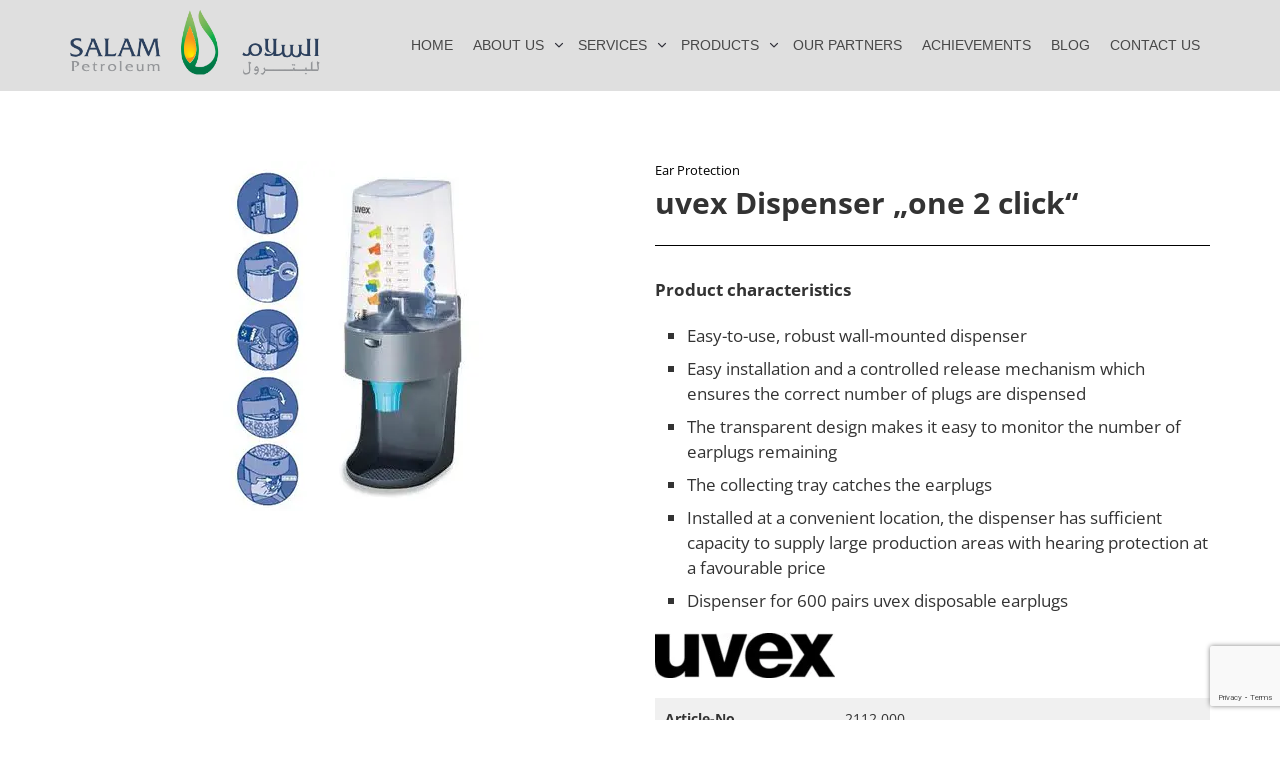

--- FILE ---
content_type: text/html; charset=UTF-8
request_url: https://salam-petrol.com/product-items/uvex-dispenser-one-2-click/
body_size: 11896
content:
<!doctype html>
<html lang="en-US" prefix="og: https://ogp.me/ns#">
<head>
	<meta charset="UTF-8">
	<meta name="viewport" content="width=device-width, initial-scale=1, shrink-to-fit=no">
	<link rel="profile" href="https://gmpg.org/xfn/11">

	<link rel="icon" type="image/png"  href="https://salam-petrol.com/wp-content/themes/salampetroleum/img/ico/favicon.png">

	<!-- <link rel="dns-prefetch" rel="preconnect" href="https://fonts.googleapis.com">
	<link rel="preconnect" href="https://fonts.gstatic.com" crossorigin>
	<link href="https://fonts.googleapis.com/css2?family=Open+Sans:ital,wght@0,300;0,400;0,500;0,700;0,800;1,400&display=swap" rel="stylesheet"> -->

		<style>img:is([sizes="auto" i], [sizes^="auto," i]) { contain-intrinsic-size: 3000px 1500px }</style>
	
<!-- Search Engine Optimization by Rank Math - https://rankmath.com/ -->
<title>uvex Dispenser „one 2 click“​ - Salam Petroleum</title>
<meta name="description" content="uvex Dispenser „one 2 click“​ - Salam Petroleum , Salam Petroleum Services is a subsidiary under the Power, Energy Division of Salam International Investment"/>
<meta name="robots" content="follow, index, max-snippet:-1, max-video-preview:-1, max-image-preview:large"/>
<link rel="canonical" href="https://salam-petrol.com/product-items/uvex-dispenser-one-2-click/" />
<meta property="og:locale" content="en_US" />
<meta property="og:type" content="article" />
<meta property="og:title" content="uvex Dispenser „one 2 click“​ - Salam Petroleum" />
<meta property="og:description" content="uvex Dispenser „one 2 click“​ - Salam Petroleum , Salam Petroleum Services is a subsidiary under the Power, Energy Division of Salam International Investment" />
<meta property="og:url" content="https://salam-petrol.com/product-items/uvex-dispenser-one-2-click/" />
<meta property="og:site_name" content="Salam Petroleum Services Qatar , engineering and consultancy" />
<meta property="article:publisher" content="https://www.facebook.com/salampetroleum/" />
<meta property="og:updated_time" content="2024-05-29T08:20:37+00:00" />
<meta property="og:image" content="https://salam-petrol.com/wp-content/uploads/2023/03/image-108-1.webp" />
<meta property="og:image:secure_url" content="https://salam-petrol.com/wp-content/uploads/2023/03/image-108-1.webp" />
<meta property="og:image:width" content="282" />
<meta property="og:image:height" content="350" />
<meta property="og:image:alt" content="uvex Dispenser" />
<meta property="og:image:type" content="image/webp" />
<meta name="twitter:card" content="summary_large_image" />
<meta name="twitter:title" content="uvex Dispenser „one 2 click“​ - Salam Petroleum" />
<meta name="twitter:description" content="uvex Dispenser „one 2 click“​ - Salam Petroleum , Salam Petroleum Services is a subsidiary under the Power, Energy Division of Salam International Investment" />
<meta name="twitter:site" content="@SalamPetroleum" />
<meta name="twitter:creator" content="@SalamPetroleum" />
<meta name="twitter:image" content="https://salam-petrol.com/wp-content/uploads/2023/03/image-108-1.webp" />
<script type="application/ld+json" class="rank-math-schema">{"@context":"https://schema.org","@graph":[{"@type":"BreadcrumbList","@id":"https://salam-petrol.com/product-items/uvex-dispenser-one-2-click/#breadcrumb","itemListElement":[{"@type":"ListItem","position":"1","item":{"@id":"https://salam-petrol.com","name":"Home"}},{"@type":"ListItem","position":"2","item":{"@id":"https://salam-petrol.com/product-items/","name":"Product Items"}},{"@type":"ListItem","position":"3","item":{"@id":"https://salam-petrol.com/product-items/uvex-dispenser-one-2-click/","name":"uvex Dispenser \u201eone 2 click\u201c\u200b"}}]}]}</script>
<!-- /Rank Math WordPress SEO plugin -->

<link rel='dns-prefetch' href='//www.googletagmanager.com' />

<link rel='stylesheet' id='wp-block-library-css' href='https://salam-petrol.com/wp-includes/css/dist/block-library/style.min.css?ver=6.7.2' type='text/css' media='all' />
<style id='classic-theme-styles-inline-css' type='text/css'>
/*! This file is auto-generated */
.wp-block-button__link{color:#fff;background-color:#32373c;border-radius:9999px;box-shadow:none;text-decoration:none;padding:calc(.667em + 2px) calc(1.333em + 2px);font-size:1.125em}.wp-block-file__button{background:#32373c;color:#fff;text-decoration:none}
</style>
<style id='global-styles-inline-css' type='text/css'>
:root{--wp--preset--aspect-ratio--square: 1;--wp--preset--aspect-ratio--4-3: 4/3;--wp--preset--aspect-ratio--3-4: 3/4;--wp--preset--aspect-ratio--3-2: 3/2;--wp--preset--aspect-ratio--2-3: 2/3;--wp--preset--aspect-ratio--16-9: 16/9;--wp--preset--aspect-ratio--9-16: 9/16;--wp--preset--color--black: #000000;--wp--preset--color--cyan-bluish-gray: #abb8c3;--wp--preset--color--white: #ffffff;--wp--preset--color--pale-pink: #f78da7;--wp--preset--color--vivid-red: #cf2e2e;--wp--preset--color--luminous-vivid-orange: #ff6900;--wp--preset--color--luminous-vivid-amber: #fcb900;--wp--preset--color--light-green-cyan: #7bdcb5;--wp--preset--color--vivid-green-cyan: #00d084;--wp--preset--color--pale-cyan-blue: #8ed1fc;--wp--preset--color--vivid-cyan-blue: #0693e3;--wp--preset--color--vivid-purple: #9b51e0;--wp--preset--gradient--vivid-cyan-blue-to-vivid-purple: linear-gradient(135deg,rgba(6,147,227,1) 0%,rgb(155,81,224) 100%);--wp--preset--gradient--light-green-cyan-to-vivid-green-cyan: linear-gradient(135deg,rgb(122,220,180) 0%,rgb(0,208,130) 100%);--wp--preset--gradient--luminous-vivid-amber-to-luminous-vivid-orange: linear-gradient(135deg,rgba(252,185,0,1) 0%,rgba(255,105,0,1) 100%);--wp--preset--gradient--luminous-vivid-orange-to-vivid-red: linear-gradient(135deg,rgba(255,105,0,1) 0%,rgb(207,46,46) 100%);--wp--preset--gradient--very-light-gray-to-cyan-bluish-gray: linear-gradient(135deg,rgb(238,238,238) 0%,rgb(169,184,195) 100%);--wp--preset--gradient--cool-to-warm-spectrum: linear-gradient(135deg,rgb(74,234,220) 0%,rgb(151,120,209) 20%,rgb(207,42,186) 40%,rgb(238,44,130) 60%,rgb(251,105,98) 80%,rgb(254,248,76) 100%);--wp--preset--gradient--blush-light-purple: linear-gradient(135deg,rgb(255,206,236) 0%,rgb(152,150,240) 100%);--wp--preset--gradient--blush-bordeaux: linear-gradient(135deg,rgb(254,205,165) 0%,rgb(254,45,45) 50%,rgb(107,0,62) 100%);--wp--preset--gradient--luminous-dusk: linear-gradient(135deg,rgb(255,203,112) 0%,rgb(199,81,192) 50%,rgb(65,88,208) 100%);--wp--preset--gradient--pale-ocean: linear-gradient(135deg,rgb(255,245,203) 0%,rgb(182,227,212) 50%,rgb(51,167,181) 100%);--wp--preset--gradient--electric-grass: linear-gradient(135deg,rgb(202,248,128) 0%,rgb(113,206,126) 100%);--wp--preset--gradient--midnight: linear-gradient(135deg,rgb(2,3,129) 0%,rgb(40,116,252) 100%);--wp--preset--font-size--small: 13px;--wp--preset--font-size--medium: 20px;--wp--preset--font-size--large: 36px;--wp--preset--font-size--x-large: 42px;--wp--preset--spacing--20: 0.44rem;--wp--preset--spacing--30: 0.67rem;--wp--preset--spacing--40: 1rem;--wp--preset--spacing--50: 1.5rem;--wp--preset--spacing--60: 2.25rem;--wp--preset--spacing--70: 3.38rem;--wp--preset--spacing--80: 5.06rem;--wp--preset--shadow--natural: 6px 6px 9px rgba(0, 0, 0, 0.2);--wp--preset--shadow--deep: 12px 12px 50px rgba(0, 0, 0, 0.4);--wp--preset--shadow--sharp: 6px 6px 0px rgba(0, 0, 0, 0.2);--wp--preset--shadow--outlined: 6px 6px 0px -3px rgba(255, 255, 255, 1), 6px 6px rgba(0, 0, 0, 1);--wp--preset--shadow--crisp: 6px 6px 0px rgba(0, 0, 0, 1);}:where(.is-layout-flex){gap: 0.5em;}:where(.is-layout-grid){gap: 0.5em;}body .is-layout-flex{display: flex;}.is-layout-flex{flex-wrap: wrap;align-items: center;}.is-layout-flex > :is(*, div){margin: 0;}body .is-layout-grid{display: grid;}.is-layout-grid > :is(*, div){margin: 0;}:where(.wp-block-columns.is-layout-flex){gap: 2em;}:where(.wp-block-columns.is-layout-grid){gap: 2em;}:where(.wp-block-post-template.is-layout-flex){gap: 1.25em;}:where(.wp-block-post-template.is-layout-grid){gap: 1.25em;}.has-black-color{color: var(--wp--preset--color--black) !important;}.has-cyan-bluish-gray-color{color: var(--wp--preset--color--cyan-bluish-gray) !important;}.has-white-color{color: var(--wp--preset--color--white) !important;}.has-pale-pink-color{color: var(--wp--preset--color--pale-pink) !important;}.has-vivid-red-color{color: var(--wp--preset--color--vivid-red) !important;}.has-luminous-vivid-orange-color{color: var(--wp--preset--color--luminous-vivid-orange) !important;}.has-luminous-vivid-amber-color{color: var(--wp--preset--color--luminous-vivid-amber) !important;}.has-light-green-cyan-color{color: var(--wp--preset--color--light-green-cyan) !important;}.has-vivid-green-cyan-color{color: var(--wp--preset--color--vivid-green-cyan) !important;}.has-pale-cyan-blue-color{color: var(--wp--preset--color--pale-cyan-blue) !important;}.has-vivid-cyan-blue-color{color: var(--wp--preset--color--vivid-cyan-blue) !important;}.has-vivid-purple-color{color: var(--wp--preset--color--vivid-purple) !important;}.has-black-background-color{background-color: var(--wp--preset--color--black) !important;}.has-cyan-bluish-gray-background-color{background-color: var(--wp--preset--color--cyan-bluish-gray) !important;}.has-white-background-color{background-color: var(--wp--preset--color--white) !important;}.has-pale-pink-background-color{background-color: var(--wp--preset--color--pale-pink) !important;}.has-vivid-red-background-color{background-color: var(--wp--preset--color--vivid-red) !important;}.has-luminous-vivid-orange-background-color{background-color: var(--wp--preset--color--luminous-vivid-orange) !important;}.has-luminous-vivid-amber-background-color{background-color: var(--wp--preset--color--luminous-vivid-amber) !important;}.has-light-green-cyan-background-color{background-color: var(--wp--preset--color--light-green-cyan) !important;}.has-vivid-green-cyan-background-color{background-color: var(--wp--preset--color--vivid-green-cyan) !important;}.has-pale-cyan-blue-background-color{background-color: var(--wp--preset--color--pale-cyan-blue) !important;}.has-vivid-cyan-blue-background-color{background-color: var(--wp--preset--color--vivid-cyan-blue) !important;}.has-vivid-purple-background-color{background-color: var(--wp--preset--color--vivid-purple) !important;}.has-black-border-color{border-color: var(--wp--preset--color--black) !important;}.has-cyan-bluish-gray-border-color{border-color: var(--wp--preset--color--cyan-bluish-gray) !important;}.has-white-border-color{border-color: var(--wp--preset--color--white) !important;}.has-pale-pink-border-color{border-color: var(--wp--preset--color--pale-pink) !important;}.has-vivid-red-border-color{border-color: var(--wp--preset--color--vivid-red) !important;}.has-luminous-vivid-orange-border-color{border-color: var(--wp--preset--color--luminous-vivid-orange) !important;}.has-luminous-vivid-amber-border-color{border-color: var(--wp--preset--color--luminous-vivid-amber) !important;}.has-light-green-cyan-border-color{border-color: var(--wp--preset--color--light-green-cyan) !important;}.has-vivid-green-cyan-border-color{border-color: var(--wp--preset--color--vivid-green-cyan) !important;}.has-pale-cyan-blue-border-color{border-color: var(--wp--preset--color--pale-cyan-blue) !important;}.has-vivid-cyan-blue-border-color{border-color: var(--wp--preset--color--vivid-cyan-blue) !important;}.has-vivid-purple-border-color{border-color: var(--wp--preset--color--vivid-purple) !important;}.has-vivid-cyan-blue-to-vivid-purple-gradient-background{background: var(--wp--preset--gradient--vivid-cyan-blue-to-vivid-purple) !important;}.has-light-green-cyan-to-vivid-green-cyan-gradient-background{background: var(--wp--preset--gradient--light-green-cyan-to-vivid-green-cyan) !important;}.has-luminous-vivid-amber-to-luminous-vivid-orange-gradient-background{background: var(--wp--preset--gradient--luminous-vivid-amber-to-luminous-vivid-orange) !important;}.has-luminous-vivid-orange-to-vivid-red-gradient-background{background: var(--wp--preset--gradient--luminous-vivid-orange-to-vivid-red) !important;}.has-very-light-gray-to-cyan-bluish-gray-gradient-background{background: var(--wp--preset--gradient--very-light-gray-to-cyan-bluish-gray) !important;}.has-cool-to-warm-spectrum-gradient-background{background: var(--wp--preset--gradient--cool-to-warm-spectrum) !important;}.has-blush-light-purple-gradient-background{background: var(--wp--preset--gradient--blush-light-purple) !important;}.has-blush-bordeaux-gradient-background{background: var(--wp--preset--gradient--blush-bordeaux) !important;}.has-luminous-dusk-gradient-background{background: var(--wp--preset--gradient--luminous-dusk) !important;}.has-pale-ocean-gradient-background{background: var(--wp--preset--gradient--pale-ocean) !important;}.has-electric-grass-gradient-background{background: var(--wp--preset--gradient--electric-grass) !important;}.has-midnight-gradient-background{background: var(--wp--preset--gradient--midnight) !important;}.has-small-font-size{font-size: var(--wp--preset--font-size--small) !important;}.has-medium-font-size{font-size: var(--wp--preset--font-size--medium) !important;}.has-large-font-size{font-size: var(--wp--preset--font-size--large) !important;}.has-x-large-font-size{font-size: var(--wp--preset--font-size--x-large) !important;}
:where(.wp-block-post-template.is-layout-flex){gap: 1.25em;}:where(.wp-block-post-template.is-layout-grid){gap: 1.25em;}
:where(.wp-block-columns.is-layout-flex){gap: 2em;}:where(.wp-block-columns.is-layout-grid){gap: 2em;}
:root :where(.wp-block-pullquote){font-size: 1.5em;line-height: 1.6;}
</style>
<link rel='stylesheet' id='contact-form-7-css' href='https://salam-petrol.com/wp-content/plugins/contact-form-7/includes/css/styles.css?ver=6.1.4' type='text/css' media='all' />
<link rel='stylesheet' id='cf-styles-css' href='https://salam-petrol.com/wp-content/themes/salampetroleum/css/theme.min.css?ver=0.5.1679651716' type='text/css' media='all' />
<link rel='stylesheet' id='cf-styles-fancybox-css' href='https://salam-petrol.com/wp-content/themes/salampetroleum/css/jquery.fancybox.min.css?ver=6.7.2' type='text/css' media='all' />
<script type="text/javascript" src="https://salam-petrol.com/wp-includes/js/jquery/jquery.min.js?ver=3.7.1" id="jquery-core-js"></script>
<script type="text/javascript" src="https://salam-petrol.com/wp-includes/js/jquery/jquery-migrate.min.js?ver=3.4.1" id="jquery-migrate-js"></script>

<!-- Google tag (gtag.js) snippet added by Site Kit -->
<!-- Google Analytics snippet added by Site Kit -->
<script type="text/javascript" src="https://www.googletagmanager.com/gtag/js?id=GT-MBGHXNC2" id="google_gtagjs-js" async></script>
<script type="text/javascript" id="google_gtagjs-js-after">
/* <![CDATA[ */
window.dataLayer = window.dataLayer || [];function gtag(){dataLayer.push(arguments);}
gtag("set","linker",{"domains":["salam-petrol.com"]});
gtag("js", new Date());
gtag("set", "developer_id.dZTNiMT", true);
gtag("config", "GT-MBGHXNC2", {"googlesitekit_post_type":"product-items"});
 window._googlesitekit = window._googlesitekit || {}; window._googlesitekit.throttledEvents = []; window._googlesitekit.gtagEvent = (name, data) => { var key = JSON.stringify( { name, data } ); if ( !! window._googlesitekit.throttledEvents[ key ] ) { return; } window._googlesitekit.throttledEvents[ key ] = true; setTimeout( () => { delete window._googlesitekit.throttledEvents[ key ]; }, 5 ); gtag( "event", name, { ...data, event_source: "site-kit" } ); }; 
/* ]]> */
</script>
<link rel="https://api.w.org/" href="https://salam-petrol.com/wp-json/" /><link rel="alternate" title="oEmbed (JSON)" type="application/json+oembed" href="https://salam-petrol.com/wp-json/oembed/1.0/embed?url=https%3A%2F%2Fsalam-petrol.com%2Fproduct-items%2Fuvex-dispenser-one-2-click%2F" />
<link rel="alternate" title="oEmbed (XML)" type="text/xml+oembed" href="https://salam-petrol.com/wp-json/oembed/1.0/embed?url=https%3A%2F%2Fsalam-petrol.com%2Fproduct-items%2Fuvex-dispenser-one-2-click%2F&#038;format=xml" />
<meta name="generator" content="Site Kit by Google 1.171.0" /><link rel="icon" href="https://salam-petrol.com/wp-content/uploads/2025/12/salam-petroleum-FAV-logo.png" sizes="32x32" />
<link rel="icon" href="https://salam-petrol.com/wp-content/uploads/2025/12/salam-petroleum-FAV-logo.png" sizes="192x192" />
<link rel="apple-touch-icon" href="https://salam-petrol.com/wp-content/uploads/2025/12/salam-petroleum-FAV-logo.png" />
<meta name="msapplication-TileImage" content="https://salam-petrol.com/wp-content/uploads/2025/12/salam-petroleum-FAV-logo.png" />
		<style type="text/css" id="wp-custom-css">
			.product-slider-wrapper {
  display: none;
}

.home-about-section .content-holder{
	padding: 0px !important;
}


/* Section wrapper */
.video-section {
    width: 100%;
    max-width: 1600px; /* banner-style width */
    margin: 40px auto;
    text-align: center;
}


.video-main-title {
  font-size: 36px !important;
  font-weight: 800;
  line-height: 32px;
	width: 50%;
  display: inline-block;
}

.video-subtitle {
    font-size: 18px;
    color: #444;
    margin-bottom: 40px;
}

/* Grid layout: 3 videos per row */
.video-grid {
    display: flex;
   
    gap: 10px;
    width: 100%;
	margin-top: 20px;
	justify-content: center;
}

/* Video card styling */
.video-card {
    text-align: left;
}

/* Video iframe container with box-shadow */
.video-frame {
    width: 100%;
    height: 450px;
    overflow: hidden;
    margin-bottom: 15px;
}

.video-frame iframe {
    width: 400px;
    height: 100%;
    border: 0;
	border-radius: 12px;
}

.video-title {
  font-size: 24px !important;
  font-weight: 700;
  margin: 10px 0 5px;
  color: #c2c2c2 !important;
  line-height: 23px;
  font-family: "poppins" sans;
	width: 400px;
}

.video-desc {
    font-size: 16px;
    color: black;
}


.editor-content.narrow {
  max-width: 100% !important;
}

/* Responsive: 2 per row on tablet, 1 per row on mobile */
@media (max-width: 992px) {
    .video-grid {
       display: block;
    }
	.video-frame iframe {
  width: 100% !important;
}
	.video-card {
  margin-top: 40px;
}
	
	.video-main-title {
  font-size: 23px !important;
  line-height: 27px !important;
		width: 100% !important;
}
	
	.video-section {
  padding: 0px 10px;
}
	
	
}

@media (max-width: 600px) {
    .video-grid {
        grid-template-columns: 1fr;
    }
}










.hero-slider > .slide:not(:first-child) {
    display: none;
}





.product-slider:not(.slick-slider),
.img-slider-nav:not(.slick-slider){
	display: flex;
	flex-wrap: wrap;
}

.product-slider:not(.slick-slider) > .product-holder {
	flex-basis: 25%;
  width: 25%;
}

.img-slider-nav:not(.slick-slider) > .slide-nav-item {
	flex-basis: 25%;
  width: 25%;
}
.gallery-slider > a:not(:first-child) {
    display: none;
}

#menu li.has-mega-menu .menu-item-has-children .sub-menu {display: none;}
#menu .menu-item-has-children .menu-item-has-children:hover .sub-menu { display: flex;}		</style>
		</head>

<body class="product-items-template-default single single-product-items postid-1810">
<div class="body-overlay"></div><!-- end body-overlay -->
<header id="site-header" class="site-header">
	<div class="container">
		<div class="header-inner">
			<div class="header-col">
				<a href="https://salam-petrol.com/" class="site-logo">
					<img alt='Salam Petroleum Services Qatar , engineering and consultancy' src=https://salam-petrol.com/wp-content/uploads/2025/12/salam-petroleum-logo-2.png srcset='https://salam-petrol.com/wp-content/uploads/2025/12/salam-petroleum-logo-2.png 448w, https://salam-petrol.com/wp-content/uploads/2025/12/salam-petroleum-logo-2-300x78.png 300w, https://salam-petrol.com/wp-content/uploads/2025/12/salam-petroleum-logo-2-130x34.png 130w, https://salam-petrol.com/wp-content/uploads/2025/12/salam-petroleum-logo-2-180x47.png 180w' sizes='(max-width: 448px) 100vw, 448px' width='448' height='117' />				</a>
			</div>
			<!-- // header-col -->

			<div class="header-col">
				<div class="nav-holder">
					
<div class="nav-container">

	<div class="menu-main-menu-test-container"><nav class="main-nav"><ul id="menu"><li id="menu-item-892" class="menu-item menu-item-type-post_type menu-item-object-page menu-item-home menu-item-892"><a href="https://salam-petrol.com/"><span>Home</span></a></li>
<li id="menu-item-931" class="has-children menu-item menu-item-type-custom menu-item-object-custom menu-item-has-children menu-item-931"><a href="#"><span>About Us</span></a>
<ul class="sub-menu">
	<li id="menu-item-893" class="menu-item menu-item-type-post_type menu-item-object-page menu-item-893"><a href="https://salam-petrol.com/about-salam-petroleum-siil/"><span>Company Profile</span></a></li>
	<li id="menu-item-928" class="menu-item menu-item-type-post_type menu-item-object-page menu-item-928"><a href="https://salam-petrol.com/salam-petroleum-vision/"><span>Vision &#038; Mission</span></a></li>
	<li id="menu-item-929" class="menu-item menu-item-type-post_type menu-item-object-page menu-item-929"><a href="https://salam-petrol.com/salam-petroleum-certifications/"><span>Certifications</span></a></li>
</ul>
</li>
<li id="menu-item-932" class="has-children menu-item menu-item-type-custom menu-item-object-custom menu-item-has-children menu-item-932"><a href="#"><span>Services</span></a>
<ul class="sub-menu">
	<li id="menu-item-3443" class="menu-item menu-item-type-post_type menu-item-object-page menu-item-3443"><a href="https://salam-petrol.com/mep-services/"><span>MEP Services</span></a></li>
	<li id="menu-item-933" class="sub-has-children menu-item menu-item-type-custom menu-item-object-custom menu-item-has-children menu-item-933"><a href="#"><span>Fire, Safety &#038; Security</span></a>
	<ul class="sub-menu">
		<li id="menu-item-934" class="menu-item menu-item-type-post_type menu-item-object-page menu-item-934"><a href="https://salam-petrol.com/productfiresafety/"><span>Safety Products and Environmental</span></a></li>
		<li id="menu-item-935" class="menu-item menu-item-type-post_type menu-item-object-page menu-item-935"><a href="https://salam-petrol.com/detection-and-protection/"><span>Detection and Protection</span></a></li>
	</ul>
</li>
	<li id="menu-item-937" class="menu-item menu-item-type-post_type menu-item-object-page menu-item-937"><a href="https://salam-petrol.com/chemicals-and-environment/"><span>Chemicals and Environment</span></a></li>
	<li id="menu-item-2034" class="menu-item menu-item-type-post_type menu-item-object-page menu-item-2034"><a href="https://salam-petrol.com/renewables-energy-efficiency-solutions/"><span>Renewables and Energy Efficiency Solutions</span></a></li>
	<li id="menu-item-945" class="menu-item menu-item-type-post_type menu-item-object-page menu-item-945"><a href="https://salam-petrol.com/instrumentation-automation/"><span>Instrumentation &amp; Automation</span></a></li>
</ul>
</li>
<li id="menu-item-894" class="has-mega-menu menu-item menu-item-type-custom menu-item-object-custom menu-item-has-children menu-item-894"><a href="/product-items"><span>Products</span></a>
<ul class="sub-menu">
	<li id="menu-item-2035" class="mobile-only menu-item menu-item-type-custom menu-item-object-custom menu-item-2035"><a href="/product-items"><span>All Products</span></a></li>
	<li id="menu-item-2975" class="menu-item menu-item-type-post_type menu-item-object-page menu-item-2975"><a href="https://salam-petrol.com/chemical/"><span>Chemical</span></a></li>
	<li id="menu-item-3079" class="menu-item menu-item-type-post_type menu-item-object-page menu-item-3079"><a href="https://salam-petrol.com/electrical/"><span>Electrical</span></a></li>
	<li id="menu-item-942" class="menu-item menu-item-type-post_type menu-item-object-page menu-item-has-children menu-item-942"><a href="https://salam-petrol.com/renewables-energy-efficiency-solutions/"><span>Renewables and Energy Efficiency Solutions</span></a>
	<ul class="sub-menu">
		<li id="menu-item-2033" class="menu-item menu-item-type-post_type menu-item-object-page menu-item-2033"><a href="https://salam-petrol.com/integrated-energy-management/"><span>Integrated Energy Management ​</span></a></li>
		<li id="menu-item-2032" class="menu-item menu-item-type-post_type menu-item-object-page menu-item-2032"><a href="https://salam-petrol.com/solar-systems-sand-alone-solar-systems/"><span>Solar Systems</span></a></li>
		<li id="menu-item-2031" class="menu-item menu-item-type-post_type menu-item-object-page menu-item-2031"><a href="https://salam-petrol.com/solar-products/"><span>Solar Products</span></a></li>
		<li id="menu-item-2029" class="menu-item menu-item-type-post_type menu-item-object-page menu-item-2029"><a href="https://salam-petrol.com/charging-stations/"><span>Charging Stations</span></a></li>
		<li id="menu-item-2030" class="menu-item menu-item-type-post_type menu-item-object-page menu-item-2030"><a href="https://salam-petrol.com/light-management-solutions/"><span>Light Management Solutions</span></a></li>
	</ul>
</li>
	<li id="menu-item-896" class="menu-item menu-item-type-taxonomy menu-item-object-product-category menu-item-has-children menu-item-896"><a href="https://salam-petrol.com/product-category/detection-protection/"><span>Detection and Protection</span></a>
	<ul class="sub-menu">
		<li id="menu-item-927" class="mobile-only menu-item menu-item-type-taxonomy menu-item-object-product-category menu-item-927"><a href="https://salam-petrol.com/product-category/detection-protection/"><span>All Products</span></a></li>
		<li id="menu-item-3126" class="menu-item menu-item-type-taxonomy menu-item-object-product-category menu-item-3126"><a href="https://salam-petrol.com/product-category/alcohol-and-drug-testing/"><span>Alcohol and Drug Testing</span></a></li>
		<li id="menu-item-1372" class="menu-item menu-item-type-taxonomy menu-item-object-product-category menu-item-1372"><a href="https://salam-petrol.com/product-category/breathing-apparatus/"><span>Breathing Apparatus</span></a></li>
		<li id="menu-item-1409" class="menu-item menu-item-type-taxonomy menu-item-object-product-category menu-item-1409"><a href="https://salam-petrol.com/product-category/diving-equipment/"><span>Diving Equipment</span></a></li>
		<li id="menu-item-3155" class="menu-item menu-item-type-taxonomy menu-item-object-product-category menu-item-3155"><a href="https://salam-petrol.com/product-category/portable-gas-detectors/"><span>Portable Gas Detectors​</span></a></li>
		<li id="menu-item-1362" class="menu-item menu-item-type-taxonomy menu-item-object-product-category menu-item-1362"><a href="https://salam-petrol.com/product-category/rescue-escape/"><span>Rescue and Escape</span></a></li>
		<li id="menu-item-1363" class="collapse-children menu-item menu-item-type-taxonomy menu-item-object-product-category menu-item-has-children menu-item-1363"><a href="https://salam-petrol.com/product-category/respiratory-protection-detection-protection/"><span>Respiratory Protection</span></a>
		<ul class="sub-menu">
			<li id="menu-item-1364" class="menu-item menu-item-type-taxonomy menu-item-object-product-category menu-item-1364"><a href="https://salam-petrol.com/product-category/airline-and-compressed-air-systems/"><span>Airline and compressed air systems</span></a></li>
			<li id="menu-item-1365" class="menu-item menu-item-type-taxonomy menu-item-object-product-category menu-item-1365"><a href="https://salam-petrol.com/product-category/dust-masks/"><span>Dust Masks</span></a></li>
			<li id="menu-item-1366" class="menu-item menu-item-type-taxonomy menu-item-object-product-category menu-item-1366"><a href="https://salam-petrol.com/product-category/full-face-masks/"><span>Full Face Masks</span></a></li>
			<li id="menu-item-1367" class="menu-item menu-item-type-taxonomy menu-item-object-product-category menu-item-1367"><a href="https://salam-petrol.com/product-category/half-masks/"><span>Half Masks</span></a></li>
			<li id="menu-item-1368" class="menu-item menu-item-type-taxonomy menu-item-object-product-category menu-item-1368"><a href="https://salam-petrol.com/product-category/respiratory-filters/"><span>Respiratory filters</span></a></li>
		</ul>
</li>
		<li id="menu-item-1369" class="collapse-children menu-item menu-item-type-taxonomy menu-item-object-product-category menu-item-has-children menu-item-1369"><a href="https://salam-petrol.com/product-category/safety-training-systems/"><span>Safety-Training Systems</span></a>
		<ul class="sub-menu">
			<li id="menu-item-1370" class="menu-item menu-item-type-taxonomy menu-item-object-product-category menu-item-1370"><a href="https://salam-petrol.com/product-category/fire-simulation-systems/"><span>Fire Simulation Systems</span></a></li>
			<li id="menu-item-1371" class="menu-item menu-item-type-taxonomy menu-item-object-product-category menu-item-1371"><a href="https://salam-petrol.com/product-category/training-galleries/"><span>Training-Galleries</span></a></li>
		</ul>
</li>
		<li id="menu-item-1411" class="collapse-children menu-item menu-item-type-taxonomy menu-item-object-product-category menu-item-has-children menu-item-1411"><a href="https://salam-petrol.com/product-category/workshop-solution-and-breathing-gas-supply/"><span>Workshop Solution and Breathing Gas Supply</span></a>
		<ul class="sub-menu">
			<li id="menu-item-1415" class="menu-item menu-item-type-taxonomy menu-item-object-product-category menu-item-1415"><a href="https://salam-petrol.com/product-category/breathing-gas-monitoring/"><span>Breathing Gas Monitoring</span></a></li>
			<li id="menu-item-1416" class="menu-item menu-item-type-taxonomy menu-item-object-product-category menu-item-1416"><a href="https://salam-petrol.com/product-category/cleaning-disinfecting-and-drying/"><span>Cleaning, Disinfecting and Drying</span></a></li>
			<li id="menu-item-1417" class="menu-item menu-item-type-taxonomy menu-item-object-product-category menu-item-1417"><a href="https://salam-petrol.com/product-category/high-pressure-breathing-gas-compressors/"><span>High-Pressure-Breathing-Gas-Compressors</span></a></li>
			<li id="menu-item-1418" class="menu-item menu-item-type-taxonomy menu-item-object-product-category menu-item-1418"><a href="https://salam-petrol.com/product-category/oxygen-filling-pumps/"><span>Oxygen Filling Pumps</span></a></li>
			<li id="menu-item-1412" class="menu-item menu-item-type-taxonomy menu-item-object-product-category menu-item-1412"><a href="https://salam-petrol.com/product-category/software-for-workshop-management/"><span>Software for Workshop Management</span></a></li>
			<li id="menu-item-1413" class="menu-item menu-item-type-taxonomy menu-item-object-product-category menu-item-1413"><a href="https://salam-petrol.com/product-category/test-equipment/"><span>Test Equipment</span></a></li>
			<li id="menu-item-1414" class="menu-item menu-item-type-taxonomy menu-item-object-product-category menu-item-1414"><a href="https://salam-petrol.com/product-category/workshop-planing-examples/"><span>Workshop Planing Examples</span></a></li>
		</ul>
</li>
	</ul>
</li>
	<li id="menu-item-912" class="menu-item menu-item-type-taxonomy menu-item-object-product-category current-product-items-ancestor menu-item-has-children menu-item-912"><a href="https://salam-petrol.com/product-category/safety-environmental-products/"><span>Safety &#038; Environmental</span></a>
	<ul class="sub-menu">
		<li id="menu-item-950" class="mobile-only menu-item menu-item-type-taxonomy menu-item-object-product-category current-product-items-ancestor menu-item-950"><a href="https://salam-petrol.com/product-category/safety-environmental-products/"><span>All Products​</span></a></li>
		<li id="menu-item-918" class="menu-item menu-item-type-taxonomy menu-item-object-product-category menu-item-918"><a href="https://salam-petrol.com/product-category/head-protection/"><span>Head Protection​</span></a></li>
		<li id="menu-item-914" class="menu-item menu-item-type-taxonomy menu-item-object-product-category menu-item-914"><a href="https://salam-petrol.com/product-category/eyewear-protection/"><span>Eyewear Protection​</span></a></li>
		<li id="menu-item-919" class="menu-item menu-item-type-taxonomy menu-item-object-product-category menu-item-919"><a href="https://salam-petrol.com/product-category/respiratory-protection/"><span>Respiratory Protection​</span></a></li>
		<li id="menu-item-913" class="menu-item menu-item-type-taxonomy menu-item-object-product-category current-product-items-ancestor current-menu-parent current-product-items-parent menu-item-913"><a href="https://salam-petrol.com/product-category/ear-protection/"><span>Ear Protection​</span></a></li>
		<li id="menu-item-917" class="menu-item menu-item-type-taxonomy menu-item-object-product-category menu-item-917"><a href="https://salam-petrol.com/product-category/hand-protection/"><span>Hand Protection​</span></a></li>
		<li id="menu-item-915" class="menu-item menu-item-type-taxonomy menu-item-object-product-category menu-item-915"><a href="https://salam-petrol.com/product-category/flame-retardant-clothing/"><span>Flame Retardant Clothing​</span></a></li>
		<li id="menu-item-1901" class="menu-item menu-item-type-taxonomy menu-item-object-product-category menu-item-1901"><a href="https://salam-petrol.com/product-category/disposable-protective-clothing/"><span>Disposable Protective Clothing</span></a></li>
		<li id="menu-item-916" class="menu-item menu-item-type-taxonomy menu-item-object-product-category menu-item-916"><a href="https://salam-petrol.com/product-category/foot-protection/"><span>Foot Protection​</span></a></li>
		<li id="menu-item-1902" class="menu-item menu-item-type-taxonomy menu-item-object-product-category menu-item-1902"><a href="https://salam-petrol.com/product-category/environmental-protection/"><span>Environmental Protection​</span></a></li>
		<li id="menu-item-920" class="menu-item menu-item-type-taxonomy menu-item-object-product-category menu-item-920"><a href="https://salam-petrol.com/product-category/safety-eyewash/"><span>Safety Eyewash</span></a></li>
	</ul>
</li>
	<li id="menu-item-3435" class="menu-item menu-item-type-taxonomy menu-item-object-product-category menu-item-has-children menu-item-3435"><a href="https://salam-petrol.com/product-category/mechanical/"><span>Mechanical</span></a>
	<ul class="sub-menu">
		<li id="menu-item-951" class="mobile-only menu-item menu-item-type-taxonomy menu-item-object-product-category menu-item-951"><a href="https://salam-petrol.com/product-category/mechanical/"><span>All Products</span></a></li>
		<li id="menu-item-909" class="collapse-children menu-item menu-item-type-taxonomy menu-item-object-product-category menu-item-has-children menu-item-909"><a href="https://salam-petrol.com/product-category/cable-management-systems/"><span>Cable Management Systems</span></a>
		<ul class="sub-menu">
			<li id="menu-item-1660" class="menu-item menu-item-type-taxonomy menu-item-object-product-category menu-item-1660"><a href="https://salam-petrol.com/product-category/cable-ladder/"><span>Cable Ladder</span></a></li>
			<li id="menu-item-1661" class="menu-item menu-item-type-taxonomy menu-item-object-product-category menu-item-1661"><a href="https://salam-petrol.com/product-category/cable-ties/"><span>Cable Ties</span></a></li>
			<li id="menu-item-1662" class="menu-item menu-item-type-taxonomy menu-item-object-product-category menu-item-1662"><a href="https://salam-petrol.com/product-category/cable-trays/"><span>Cable Trays</span></a></li>
			<li id="menu-item-1663" class="menu-item menu-item-type-taxonomy menu-item-object-product-category menu-item-1663"><a href="https://salam-petrol.com/product-category/cable-trunking/"><span>Cable Trunking​</span></a></li>
		</ul>
</li>
		<li id="menu-item-1654" class="collapse-children menu-item menu-item-type-taxonomy menu-item-object-product-category menu-item-has-children menu-item-1654"><a href="https://salam-petrol.com/product-category/material-handling/"><span>Material Handling</span></a>
		<ul class="sub-menu">
			<li id="menu-item-1655" class="menu-item menu-item-type-taxonomy menu-item-object-product-category menu-item-1655"><a href="https://salam-petrol.com/product-category/gantry-cranes/"><span>Gantry Cranes</span></a></li>
			<li id="menu-item-1656" class="menu-item menu-item-type-taxonomy menu-item-object-product-category menu-item-1656"><a href="https://salam-petrol.com/product-category/jib-cranes/"><span>JIB Cranes</span></a></li>
			<li id="menu-item-1657" class="menu-item menu-item-type-taxonomy menu-item-object-product-category menu-item-1657"><a href="https://salam-petrol.com/product-category/manual-electrical-chain-block/"><span>Manual and Electrical Chain Block</span></a></li>
			<li id="menu-item-1658" class="menu-item menu-item-type-taxonomy menu-item-object-product-category menu-item-1658"><a href="https://salam-petrol.com/product-category/marine-boats-cranes/"><span>Marine and Boats Cranes​</span></a></li>
			<li id="menu-item-1659" class="menu-item menu-item-type-taxonomy menu-item-object-product-category menu-item-1659"><a href="https://salam-petrol.com/product-category/overhead-cranes/"><span>Overhead Cranes</span></a></li>
		</ul>
</li>
		<li id="menu-item-1653" class="menu-item menu-item-type-taxonomy menu-item-object-product-category menu-item-1653"><a href="https://salam-petrol.com/product-category/composite-panel/"><span>Composite Panel</span></a></li>
		<li id="menu-item-1664" class="collapse-children menu-item menu-item-type-taxonomy menu-item-object-product-category menu-item-has-children menu-item-1664"><a href="https://salam-petrol.com/product-category/air-compressors/"><span>Air Compressors</span></a>
		<ul class="sub-menu">
			<li id="menu-item-1665" class="menu-item menu-item-type-taxonomy menu-item-object-product-category menu-item-1665"><a href="https://salam-petrol.com/product-category/air-treatment-accessories/"><span>Air Treatment Accessories</span></a></li>
			<li id="menu-item-1666" class="menu-item menu-item-type-taxonomy menu-item-object-product-category menu-item-1666"><a href="https://salam-petrol.com/product-category/oil-free-compressors/"><span>Oil Free Compressors</span></a></li>
			<li id="menu-item-1667" class="menu-item menu-item-type-taxonomy menu-item-object-product-category menu-item-1667"><a href="https://salam-petrol.com/product-category/oil-lubricated-compressors/"><span>Oil Lubricated Compressors</span></a></li>
		</ul>
</li>
	</ul>
</li>
</ul>
</li>
<li id="menu-item-946" class="menu-item menu-item-type-post_type menu-item-object-page menu-item-946"><a href="https://salam-petrol.com/our-partners/"><span>Our Partners</span></a></li>
<li id="menu-item-2531" class="menu-item menu-item-type-post_type menu-item-object-page menu-item-2531"><a href="https://salam-petrol.com/salam-petroleum-achievements/"><span>Achievements</span></a></li>
<li id="menu-item-2532" class="menu-item menu-item-type-post_type menu-item-object-page menu-item-2532"><a href="https://salam-petrol.com/blog/"><span>Blog</span></a></li>
<li id="menu-item-948" class="menu-item menu-item-type-post_type menu-item-object-page menu-item-948"><a href="https://salam-petrol.com/contactus-salam-petroleum-services-qatar/"><span>Contact us</span></a></li>
</ul></nav></div>
</div><!-- end nav-container -->					<a id="burger-menu" class="burger-menu sidedrawer-open is-active" href="#">
						<svg width="24" height="18" viewBox="0 0 24 18" fill="none" xmlns="http://www.w3.org/2000/svg"><rect width="24" height="2" fill="#204886"/><rect y="8" width="24" height="2" fill="#204886"/><rect y="16" width="24" height="2" fill="#204886"/></svg>
					</a>
				</div>
				<!-- // nav-holder -->
			</div>
			<!-- // header-col -->
		</div>
		<!-- // header-inner -->
	</div>
	<!-- // container -->

</header><main>
    <section class="page-content-wrapper">
        <div class="container">
            <div class="product-in">
                <header class="post-header">

                                                                <div class="post-feat-img">
                            <div class="post-feat-img-inner">
                                <img width="282" height="350" src="https://salam-petrol.com/wp-content/uploads/2023/03/image-108-1.webp" class="post-img wp-post-image" alt="image 108 1 uvex Dispenser „one 2 click“​" decoding="async" fetchpriority="high" srcset="https://salam-petrol.com/wp-content/uploads/2023/03/image-108-1.webp 282w, https://salam-petrol.com/wp-content/uploads/2023/03/image-108-1-242x300.webp 242w, https://salam-petrol.com/wp-content/uploads/2023/03/image-108-1-130x161.webp 130w, https://salam-petrol.com/wp-content/uploads/2023/03/image-108-1-180x223.webp 180w" sizes="(max-width: 282px) 100vw, 282px" title="image 108 1 uvex Dispenser „one 2 click“​">                            </div><!-- // thumb-inner -->
                        </div><!-- // post-thumbnail -->
                                    </header>

                <div class="blog-post-content">
                <ul class="term-links"><li><a href="https://salam-petrol.com/product-category/ear-protection/">Ear Protection​</a></li></ul>                    <div class="post-title-holder">
                        <h1 class="post-title">uvex Dispenser „one 2 click“​</h1>
                    </div>
                    <div class="content-block editor-content">
                        <p><strong>Product characteristics​</strong></p>
<ul>
<li>Easy-to-use, robust wall-mounted dispenser</li>
<li>Easy installation and a controlled release mechanism which ensures the correct number of plugs are dispensed</li>
<li>The transparent design makes it easy to monitor the number of earplugs remaining</li>
<li>The collecting tray catches the earplugs</li>
<li>Installed at a convenient location, the dispenser has sufficient capacity to supply large production areas with hearing protection at a favourable price</li>
<li>Dispenser for 600 pairs uvex disposable earplugs</li>
</ul>
<p><img decoding="async" class="alignnone size-brand-img wp-image-1712" src="http://salam-petrol.com/wp-content/uploads/2023/03/image-002-1-180x45.webp" alt="" width="180" height="45" srcset="https://salam-petrol.com/wp-content/uploads/2023/03/image-002-1-180x45.webp 180w, https://salam-petrol.com/wp-content/uploads/2023/03/image-002-1-300x75.webp 300w, https://salam-petrol.com/wp-content/uploads/2023/03/image-002-1-130x33.webp 130w, https://salam-petrol.com/wp-content/uploads/2023/03/image-002-1.webp 322w" sizes="(max-width: 180px) 100vw, 180px" /></p>

                                                    <table class="table">
                                                            <tr>
                                    <td class="caption-col">Article-No.​</td>
                                    <td>2112.000​</td>
                                </tr>
                                                            <tr>
                                    <td class="caption-col">Colour​</td>
                                    <td>transparent/grey/sky-blue​</td>
                                </tr>
                                                            <tr>
                                    <td class="caption-col">Retail unit​</td>
                                    <td>1 Dispenser​</td>
                                </tr>
                                                        </table>
                                            </div>
                    <!-- //content-block -->

                    <div class="contact-details">
                        <span>For Support, Please Contact  Us</span>
                        <ul>
                            <li><a href="tel:+974 44077280"><i class="icon-old-phone"></i>tel:+974 44077280</a></li>
                            <li><a href="mailto:sales@salam-petrol.com"><i class="icon-envelope"></i>sales@salam-petrol.com</a></li>
                        </ul>
                    </div>
                </div>
                <!-- // .blog-post-content -->
            </div>
            <!-- //product-in -->
                            <div class="additional-content">
                    <h3>Additional Information</h3>
                    <div class="editor-content">
                        <h3><strong>uvex Dispenser „one 2 click“​</strong></h3>
<h3><strong><br />
Material:​</strong></h3>
<ul>
<li><strong>Earplug container:</strong> SBC Mounting: PP​</li>
<li><strong>Barrel with ratch wheel:</strong> PP Collecting tray: PP</li>
</ul>
<p><strong>Weight &amp; Dimensions:</strong></p>
<ul>
<li>Weight: 1,1 kg</li>
<li>Dimensions: height: 475mm width: 165mm depth: 190mm</li>
</ul>
<p>Dispenser can be filled with following disposable plugs:​</p>
                                                    <table class="table">
                                                            <tr>
                                    <td class="caption-col">Art.-No. 2112.022 uvex x-fit</td>
                                    <td>300 pairs loose in refill box </td>
                                </tr>
                                                            <tr>
                                    <td class="caption-col">Art-No. 2112.023 uvex com4-fit</td>
                                    <td>300 pairs loose in refill box </td>
                                </tr>
                                                            <tr>
                                    <td class="caption-col">Art-No. 2112.061 uvex xtra-fit</td>
                                    <td>300 pairs loose in refill box </td>
                                </tr>
                                                            <tr>
                                    <td class="caption-col">Art.-No. 2112.118 uvex hi-com lime</td>
                                    <td>300 pairs loose in refill box </td>
                                </tr>
                                                            <tr>
                                    <td class="caption-col">Art-No. 2112.119 uvex hi-com beige</td>
                                    <td>300 pairs loose in refill box </td>
                                </tr>
                                                            <tr>
                                    <td class="caption-col">Art-No. 2124.003 uvex xact-fit</td>
                                    <td>400 pairs loose in refill box</td>
                                </tr>
                                                            <tr>
                                    <td class="caption-col">Art-No. 2124.013 uvex xact-fit detec </td>
                                    <td>400 pairs loose in refill box</td>
                                </tr>
                                                        </table>
                                            </div>
                </div>
                    </div>

    </section>
</main>

<footer id="site-footer" class="site-footer">
    <div class="container">
        <div class="footer-holder">
            <div class="footer-col">
                <h3 class="footer-col-title"><strong>Main Office</strong></h3>
                <ul class="contact-details">
                                                                    <li><i class="icon-pin"></i>
                                                            <a href="https://goo.gl/maps/LXu1fLfedN91Uf7k6">The Gate Mall, Bay Tower 2, 5th Floor West Bay, Doha , State of Qatar</a>
                                                    </li>
                                                <li><i class="icon-old-phone"></i>
                                                            <a href="tel:+974 4407 7280">+974 4407 7280</a>
                                                    </li>
                                                <li><i class="icon-fax"></i>
                                                            <span>+974 4407 7281</span>
                                                    </li>
                                                <li><i class="icon-envelope"></i>
                                                            <a href="mailto:sales@salam-petrol.com">sales@salam-petrol.com</a>
                                                    </li>
                                                            </ul>
            </div>
            <!-- //footer-col-1 -->

            <div class="footer-col">
                <h3 class="footer-col-title"><strong>Electrical Warehouse </strong></h3>
                <ul class="contact-details">
                                                                    <li><i class="icon-pin"></i>
                                                            <a href="https://goo.gl/maps/J5TzdgEVzkWNuAvJ6">Al Wakrah Municipality @ Manateq</a>
                                                    </li>
                                                <li><i class="icon-old-phone"></i>
                                                            <a href="tel:+974 4407 7280">+974 4407 7280</a>
                                                    </li>
                                                <li><i class="icon-fax"></i>
                                                            <span>+974 4407 7281</span>
                                                    </li>
                                                            </ul>
            </div>
            <!-- //footer-col-1 -->

            <div class="footer-col">
                <h3 class="footer-col-title"><strong>Warehouse</strong></h3>
                <ul class="contact-details">
                                                                    <li><i class="icon-pin"></i>
                                                            <a href="https://goo.gl/maps/D1ygfHK4Liy5nXju6">Street 48, Gate 24-25 Industrial Area, State of Qatar</a>
                                                    </li>
                                                <li><i class="icon-old-phone"></i>
                                                            <a href="tel:+974 4473 1827">+974 4473 1827 (PPE)</a>
                                                    </li>
                                                <li><i class="icon-old-phone"></i>
                                                            <a href="tel:+974 4460 0589">+974 4460 0589 (Chemicals)</a>
                                                    </li>
                                                            </ul>
            </div>
            <!-- //footer-col-1 -->
            <div class="footer-col">
            <!-- <h3 class="footer-col-title"><strong>Search the site</strong></h3> -->
                <div class="search-container footer-search">
	<form role="search" method="get" class="search-form cf" action="https://salam-petrol.com/">
		<input id="search-form-header" class="input-textbox search-field" placeholder="Type and press Enter..." name="s" type="text" size="30" aria-required='true'  />
        <input class="icon-search footer-search-submit" type="submit" value="&#xe90f;">
	</form>
</div><!-- end search-container -->            </div>
            <!-- //footer-col-1 -->
        </div>
        <!-- //footer-holder -->
    </div>
    <div class="footer-bottom">

        <div class="footer-social">
            <ul>
                                                                                            <li><a href="https://www.facebook.com/pages/category/Company/Salam-Petroleum-Services-741849742532940/" target="_blank"><i class="icon-facebook"></i></a></li>
                                                                                                            <li><a href="https://twitter.com/SalamPetroleum" target="_blank"><i class="icon-twitter"></i></a></li>
                                                                                                            <li><a href="https://www.linkedin.com/company/salam-petroleum-services-w-l-l-" target="_blank"><i class="icon-linkedin"></i></a></li>
                                                                                                            <li><a href="https://www.instagram.com/salampetroleum/" target="_blank"><i class="icon-instagram"></i></a></li>
                                                                                </ul>
        </div>
        <div class="footer-copyright">
            <h6>© 2025 Copyright Salam Petroleum Services. All rights reserved.</h6>
        </div>
    </div>
    <!-- //footer-bottom -->
</footer>
<aside id="sidedrawer" class="sidebar sidedrawer">
	<div class="sidedrawer-inner">
		<span class="drawer-close"><svg width="15" height="15" viewBox="0 0 15 15" fill="none" xmlns="http://www.w3.org/2000/svg">
<path d="M0 1.32333L0.95373 0.369604L14.6304 14.0463L13.6767 15L0 1.32333Z" fill="#6f1200"/>
<path d="M0.369603 0.953731L1.32333 1.28037e-06L15 13.6767L14.0463 14.6304L0.369603 0.953731Z" fill="#6f1200"/>
<path d="M1.32333 15L0.369604 14.0463L14.0463 0.369608L15 1.32334L1.32333 15Z" fill="#6f1200"/>
<path d="M0.953731 14.6304L1.28037e-06 13.6767L13.6767 5.00354e-06L14.6304 0.953735L0.953731 14.6304Z" fill="#6f1200"/>
</svg></span>

    <div class="side-logo">
        <a href="https://salam-petrol.com/" class="site-logo">
            <img alt='Salam Petroleum Services Qatar , engineering and consultancy' src=https://salam-petrol.com/wp-content/uploads/2025/12/salam-petroleum-logo-2.png srcset='https://salam-petrol.com/wp-content/uploads/2025/12/salam-petroleum-logo-2.png 448w, https://salam-petrol.com/wp-content/uploads/2025/12/salam-petroleum-logo-2-300x78.png 300w, https://salam-petrol.com/wp-content/uploads/2025/12/salam-petroleum-logo-2-130x34.png 130w, https://salam-petrol.com/wp-content/uploads/2025/12/salam-petroleum-logo-2-180x47.png 180w' sizes='(max-width: 448px) 100vw, 448px' width='448' height='117' />        </a>
    </div>

		<!-- MOBILE NAVIGATION -->
		<div class="mobile-nav">

                <div class="menu-main-menu-test-container"><nav class="side-menu-wrapper"><div class="side-menu"><ul class="side-nav"><li class="menu-item menu-item-type-post_type menu-item-object-page menu-item-home menu-item-892"><a href="https://salam-petrol.com/">Home</a></li>
<li class="has-children menu-item menu-item-type-custom menu-item-object-custom menu-item-has-children menu-item-931"><a href="#">About Us</a>
<ul class="sub-menu">
	<li class="menu-item menu-item-type-post_type menu-item-object-page menu-item-893"><a href="https://salam-petrol.com/about-salam-petroleum-siil/">Company Profile</a></li>
	<li class="menu-item menu-item-type-post_type menu-item-object-page menu-item-928"><a href="https://salam-petrol.com/salam-petroleum-vision/">Vision &#038; Mission</a></li>
	<li class="menu-item menu-item-type-post_type menu-item-object-page menu-item-929"><a href="https://salam-petrol.com/salam-petroleum-certifications/">Certifications</a></li>
</ul>
</li>
<li class="has-children menu-item menu-item-type-custom menu-item-object-custom menu-item-has-children menu-item-932"><a href="#">Services</a>
<ul class="sub-menu">
	<li class="menu-item menu-item-type-post_type menu-item-object-page menu-item-3443"><a href="https://salam-petrol.com/mep-services/">MEP Services</a></li>
	<li class="sub-has-children menu-item menu-item-type-custom menu-item-object-custom menu-item-has-children menu-item-933"><a href="#">Fire, Safety &#038; Security</a>
	<ul class="sub-menu">
		<li class="menu-item menu-item-type-post_type menu-item-object-page menu-item-934"><a href="https://salam-petrol.com/productfiresafety/">Safety Products and Environmental</a></li>
		<li class="menu-item menu-item-type-post_type menu-item-object-page menu-item-935"><a href="https://salam-petrol.com/detection-and-protection/">Detection and Protection</a></li>
	</ul>
</li>
	<li class="menu-item menu-item-type-post_type menu-item-object-page menu-item-937"><a href="https://salam-petrol.com/chemicals-and-environment/">Chemicals and Environment</a></li>
	<li class="menu-item menu-item-type-post_type menu-item-object-page menu-item-2034"><a href="https://salam-petrol.com/renewables-energy-efficiency-solutions/">Renewables and Energy Efficiency Solutions</a></li>
	<li class="menu-item menu-item-type-post_type menu-item-object-page menu-item-945"><a href="https://salam-petrol.com/instrumentation-automation/">Instrumentation &amp; Automation</a></li>
</ul>
</li>
<li class="has-mega-menu menu-item menu-item-type-custom menu-item-object-custom menu-item-has-children menu-item-894"><a href="/product-items">Products</a>
<ul class="sub-menu">
	<li class="mobile-only menu-item menu-item-type-custom menu-item-object-custom menu-item-2035"><a href="/product-items">All Products</a></li>
	<li class="menu-item menu-item-type-post_type menu-item-object-page menu-item-2975"><a href="https://salam-petrol.com/chemical/">Chemical</a></li>
	<li class="menu-item menu-item-type-post_type menu-item-object-page menu-item-3079"><a href="https://salam-petrol.com/electrical/">Electrical</a></li>
	<li class="menu-item menu-item-type-post_type menu-item-object-page menu-item-has-children menu-item-942"><a href="https://salam-petrol.com/renewables-energy-efficiency-solutions/">Renewables and Energy Efficiency Solutions</a>
	<ul class="sub-menu">
		<li class="menu-item menu-item-type-post_type menu-item-object-page menu-item-2033"><a href="https://salam-petrol.com/integrated-energy-management/">Integrated Energy Management ​</a></li>
		<li class="menu-item menu-item-type-post_type menu-item-object-page menu-item-2032"><a href="https://salam-petrol.com/solar-systems-sand-alone-solar-systems/">Solar Systems</a></li>
		<li class="menu-item menu-item-type-post_type menu-item-object-page menu-item-2031"><a href="https://salam-petrol.com/solar-products/">Solar Products</a></li>
		<li class="menu-item menu-item-type-post_type menu-item-object-page menu-item-2029"><a href="https://salam-petrol.com/charging-stations/">Charging Stations</a></li>
		<li class="menu-item menu-item-type-post_type menu-item-object-page menu-item-2030"><a href="https://salam-petrol.com/light-management-solutions/">Light Management Solutions</a></li>
	</ul>
</li>
	<li class="menu-item menu-item-type-taxonomy menu-item-object-product-category menu-item-has-children menu-item-896"><a href="https://salam-petrol.com/product-category/detection-protection/">Detection and Protection</a>
	<ul class="sub-menu">
		<li class="mobile-only menu-item menu-item-type-taxonomy menu-item-object-product-category menu-item-927"><a href="https://salam-petrol.com/product-category/detection-protection/">All Products</a></li>
		<li class="menu-item menu-item-type-taxonomy menu-item-object-product-category menu-item-3126"><a href="https://salam-petrol.com/product-category/alcohol-and-drug-testing/">Alcohol and Drug Testing</a></li>
		<li class="menu-item menu-item-type-taxonomy menu-item-object-product-category menu-item-1372"><a href="https://salam-petrol.com/product-category/breathing-apparatus/">Breathing Apparatus</a></li>
		<li class="menu-item menu-item-type-taxonomy menu-item-object-product-category menu-item-1409"><a href="https://salam-petrol.com/product-category/diving-equipment/">Diving Equipment</a></li>
		<li class="menu-item menu-item-type-taxonomy menu-item-object-product-category menu-item-3155"><a href="https://salam-petrol.com/product-category/portable-gas-detectors/">Portable Gas Detectors​</a></li>
		<li class="menu-item menu-item-type-taxonomy menu-item-object-product-category menu-item-1362"><a href="https://salam-petrol.com/product-category/rescue-escape/">Rescue and Escape</a></li>
		<li class="collapse-children menu-item menu-item-type-taxonomy menu-item-object-product-category menu-item-1363"><a href="https://salam-petrol.com/product-category/respiratory-protection-detection-protection/">Respiratory Protection</a></li>
		<li class="collapse-children menu-item menu-item-type-taxonomy menu-item-object-product-category menu-item-1369"><a href="https://salam-petrol.com/product-category/safety-training-systems/">Safety-Training Systems</a></li>
		<li class="collapse-children menu-item menu-item-type-taxonomy menu-item-object-product-category menu-item-1411"><a href="https://salam-petrol.com/product-category/workshop-solution-and-breathing-gas-supply/">Workshop Solution and Breathing Gas Supply</a></li>
	</ul>
</li>
	<li class="menu-item menu-item-type-taxonomy menu-item-object-product-category current-product-items-ancestor menu-item-has-children menu-item-912"><a href="https://salam-petrol.com/product-category/safety-environmental-products/">Safety &#038; Environmental</a>
	<ul class="sub-menu">
		<li class="mobile-only menu-item menu-item-type-taxonomy menu-item-object-product-category current-product-items-ancestor menu-item-950"><a href="https://salam-petrol.com/product-category/safety-environmental-products/">All Products​</a></li>
		<li class="menu-item menu-item-type-taxonomy menu-item-object-product-category menu-item-918"><a href="https://salam-petrol.com/product-category/head-protection/">Head Protection​</a></li>
		<li class="menu-item menu-item-type-taxonomy menu-item-object-product-category menu-item-914"><a href="https://salam-petrol.com/product-category/eyewear-protection/">Eyewear Protection​</a></li>
		<li class="menu-item menu-item-type-taxonomy menu-item-object-product-category menu-item-919"><a href="https://salam-petrol.com/product-category/respiratory-protection/">Respiratory Protection​</a></li>
		<li class="menu-item menu-item-type-taxonomy menu-item-object-product-category current-product-items-ancestor current-menu-parent current-product-items-parent menu-item-913"><a href="https://salam-petrol.com/product-category/ear-protection/">Ear Protection​</a></li>
		<li class="menu-item menu-item-type-taxonomy menu-item-object-product-category menu-item-917"><a href="https://salam-petrol.com/product-category/hand-protection/">Hand Protection​</a></li>
		<li class="menu-item menu-item-type-taxonomy menu-item-object-product-category menu-item-915"><a href="https://salam-petrol.com/product-category/flame-retardant-clothing/">Flame Retardant Clothing​</a></li>
		<li class="menu-item menu-item-type-taxonomy menu-item-object-product-category menu-item-1901"><a href="https://salam-petrol.com/product-category/disposable-protective-clothing/">Disposable Protective Clothing</a></li>
		<li class="menu-item menu-item-type-taxonomy menu-item-object-product-category menu-item-916"><a href="https://salam-petrol.com/product-category/foot-protection/">Foot Protection​</a></li>
		<li class="menu-item menu-item-type-taxonomy menu-item-object-product-category menu-item-1902"><a href="https://salam-petrol.com/product-category/environmental-protection/">Environmental Protection​</a></li>
		<li class="menu-item menu-item-type-taxonomy menu-item-object-product-category menu-item-920"><a href="https://salam-petrol.com/product-category/safety-eyewash/">Safety Eyewash</a></li>
	</ul>
</li>
	<li class="menu-item menu-item-type-taxonomy menu-item-object-product-category menu-item-has-children menu-item-3435"><a href="https://salam-petrol.com/product-category/mechanical/">Mechanical</a>
	<ul class="sub-menu">
		<li class="mobile-only menu-item menu-item-type-taxonomy menu-item-object-product-category menu-item-951"><a href="https://salam-petrol.com/product-category/mechanical/">All Products</a></li>
		<li class="collapse-children menu-item menu-item-type-taxonomy menu-item-object-product-category menu-item-909"><a href="https://salam-petrol.com/product-category/cable-management-systems/">Cable Management Systems</a></li>
		<li class="collapse-children menu-item menu-item-type-taxonomy menu-item-object-product-category menu-item-1654"><a href="https://salam-petrol.com/product-category/material-handling/">Material Handling</a></li>
		<li class="menu-item menu-item-type-taxonomy menu-item-object-product-category menu-item-1653"><a href="https://salam-petrol.com/product-category/composite-panel/">Composite Panel</a></li>
		<li class="collapse-children menu-item menu-item-type-taxonomy menu-item-object-product-category menu-item-1664"><a href="https://salam-petrol.com/product-category/air-compressors/">Air Compressors</a></li>
	</ul>
</li>
</ul>
</li>
<li class="menu-item menu-item-type-post_type menu-item-object-page menu-item-946"><a href="https://salam-petrol.com/our-partners/">Our Partners</a></li>
<li class="menu-item menu-item-type-post_type menu-item-object-page menu-item-2531"><a href="https://salam-petrol.com/salam-petroleum-achievements/">Achievements</a></li>
<li class="menu-item menu-item-type-post_type menu-item-object-page menu-item-2532"><a href="https://salam-petrol.com/blog/">Blog</a></li>
<li class="menu-item menu-item-type-post_type menu-item-object-page menu-item-948"><a href="https://salam-petrol.com/contactus-salam-petroleum-services-qatar/">Contact us</a></li>
</ul></div></nav></div>		</div><!-- end mobile-nav -->

	</div><!-- end sider -->

</aside><script type="text/javascript" src="https://salam-petrol.com/wp-includes/js/dist/hooks.min.js?ver=4d63a3d491d11ffd8ac6" id="wp-hooks-js"></script>
<script type="text/javascript" src="https://salam-petrol.com/wp-includes/js/dist/i18n.min.js?ver=5e580eb46a90c2b997e6" id="wp-i18n-js"></script>
<script type="text/javascript" id="wp-i18n-js-after">
/* <![CDATA[ */
wp.i18n.setLocaleData( { 'text direction\u0004ltr': [ 'ltr' ] } );
/* ]]> */
</script>
<script type="text/javascript" src="https://salam-petrol.com/wp-content/plugins/contact-form-7/includes/swv/js/index.js?ver=6.1.4" id="swv-js"></script>
<script type="text/javascript" id="contact-form-7-js-before">
/* <![CDATA[ */
var wpcf7 = {
    "api": {
        "root": "https:\/\/salam-petrol.com\/wp-json\/",
        "namespace": "contact-form-7\/v1"
    },
    "cached": 1
};
/* ]]> */
</script>
<script type="text/javascript" src="https://salam-petrol.com/wp-content/plugins/contact-form-7/includes/js/index.js?ver=6.1.4" id="contact-form-7-js"></script>
<script type="text/javascript" src="https://salam-petrol.com/wp-content/themes/salampetroleum/js/theme.min.js?ver=0.5.1678972542" id="cf-scripts-js"></script>
<script type="text/javascript" src="https://salam-petrol.com/wp-content/themes/salampetroleum/js/jquery.fancybox.min.js?ver=0.5.1678972542" id="cf-scripts-fancy-js"></script>
<script type="text/javascript" src="https://www.google.com/recaptcha/api.js?render=6Ld7lh0lAAAAAMRsxso7wa7A4mO8ooCry4M8uU5J&amp;ver=3.0" id="google-recaptcha-js"></script>
<script type="text/javascript" src="https://salam-petrol.com/wp-includes/js/dist/vendor/wp-polyfill.min.js?ver=3.15.0" id="wp-polyfill-js"></script>
<script type="text/javascript" id="wpcf7-recaptcha-js-before">
/* <![CDATA[ */
var wpcf7_recaptcha = {
    "sitekey": "6Ld7lh0lAAAAAMRsxso7wa7A4mO8ooCry4M8uU5J",
    "actions": {
        "homepage": "homepage",
        "contactform": "contactform"
    }
};
/* ]]> */
</script>
<script type="text/javascript" src="https://salam-petrol.com/wp-content/plugins/contact-form-7/modules/recaptcha/index.js?ver=6.1.4" id="wpcf7-recaptcha-js"></script>
<script type="text/javascript" src="https://salam-petrol.com/wp-content/plugins/google-site-kit/dist/assets/js/googlesitekit-events-provider-contact-form-7-40476021fb6e59177033.js" id="googlesitekit-events-provider-contact-form-7-js" defer></script>

<script src="https://salam-petrol.com/wp-content/themes/salampetroleum/js/wow.min.js"></script>

<script type="text/javascript" defer>
wow = new WOW(
{
mobile:       false,       // default
}
)
wow.init();
</script>

</body>
</html>


<!-- Page supported by LiteSpeed Cache 7.7 on 2026-02-01 01:44:19 -->

--- FILE ---
content_type: text/html; charset=utf-8
request_url: https://www.google.com/recaptcha/api2/anchor?ar=1&k=6Ld7lh0lAAAAAMRsxso7wa7A4mO8ooCry4M8uU5J&co=aHR0cHM6Ly9zYWxhbS1wZXRyb2wuY29tOjQ0Mw..&hl=en&v=N67nZn4AqZkNcbeMu4prBgzg&size=invisible&anchor-ms=20000&execute-ms=30000&cb=adjiu24at6c0
body_size: 48641
content:
<!DOCTYPE HTML><html dir="ltr" lang="en"><head><meta http-equiv="Content-Type" content="text/html; charset=UTF-8">
<meta http-equiv="X-UA-Compatible" content="IE=edge">
<title>reCAPTCHA</title>
<style type="text/css">
/* cyrillic-ext */
@font-face {
  font-family: 'Roboto';
  font-style: normal;
  font-weight: 400;
  font-stretch: 100%;
  src: url(//fonts.gstatic.com/s/roboto/v48/KFO7CnqEu92Fr1ME7kSn66aGLdTylUAMa3GUBHMdazTgWw.woff2) format('woff2');
  unicode-range: U+0460-052F, U+1C80-1C8A, U+20B4, U+2DE0-2DFF, U+A640-A69F, U+FE2E-FE2F;
}
/* cyrillic */
@font-face {
  font-family: 'Roboto';
  font-style: normal;
  font-weight: 400;
  font-stretch: 100%;
  src: url(//fonts.gstatic.com/s/roboto/v48/KFO7CnqEu92Fr1ME7kSn66aGLdTylUAMa3iUBHMdazTgWw.woff2) format('woff2');
  unicode-range: U+0301, U+0400-045F, U+0490-0491, U+04B0-04B1, U+2116;
}
/* greek-ext */
@font-face {
  font-family: 'Roboto';
  font-style: normal;
  font-weight: 400;
  font-stretch: 100%;
  src: url(//fonts.gstatic.com/s/roboto/v48/KFO7CnqEu92Fr1ME7kSn66aGLdTylUAMa3CUBHMdazTgWw.woff2) format('woff2');
  unicode-range: U+1F00-1FFF;
}
/* greek */
@font-face {
  font-family: 'Roboto';
  font-style: normal;
  font-weight: 400;
  font-stretch: 100%;
  src: url(//fonts.gstatic.com/s/roboto/v48/KFO7CnqEu92Fr1ME7kSn66aGLdTylUAMa3-UBHMdazTgWw.woff2) format('woff2');
  unicode-range: U+0370-0377, U+037A-037F, U+0384-038A, U+038C, U+038E-03A1, U+03A3-03FF;
}
/* math */
@font-face {
  font-family: 'Roboto';
  font-style: normal;
  font-weight: 400;
  font-stretch: 100%;
  src: url(//fonts.gstatic.com/s/roboto/v48/KFO7CnqEu92Fr1ME7kSn66aGLdTylUAMawCUBHMdazTgWw.woff2) format('woff2');
  unicode-range: U+0302-0303, U+0305, U+0307-0308, U+0310, U+0312, U+0315, U+031A, U+0326-0327, U+032C, U+032F-0330, U+0332-0333, U+0338, U+033A, U+0346, U+034D, U+0391-03A1, U+03A3-03A9, U+03B1-03C9, U+03D1, U+03D5-03D6, U+03F0-03F1, U+03F4-03F5, U+2016-2017, U+2034-2038, U+203C, U+2040, U+2043, U+2047, U+2050, U+2057, U+205F, U+2070-2071, U+2074-208E, U+2090-209C, U+20D0-20DC, U+20E1, U+20E5-20EF, U+2100-2112, U+2114-2115, U+2117-2121, U+2123-214F, U+2190, U+2192, U+2194-21AE, U+21B0-21E5, U+21F1-21F2, U+21F4-2211, U+2213-2214, U+2216-22FF, U+2308-230B, U+2310, U+2319, U+231C-2321, U+2336-237A, U+237C, U+2395, U+239B-23B7, U+23D0, U+23DC-23E1, U+2474-2475, U+25AF, U+25B3, U+25B7, U+25BD, U+25C1, U+25CA, U+25CC, U+25FB, U+266D-266F, U+27C0-27FF, U+2900-2AFF, U+2B0E-2B11, U+2B30-2B4C, U+2BFE, U+3030, U+FF5B, U+FF5D, U+1D400-1D7FF, U+1EE00-1EEFF;
}
/* symbols */
@font-face {
  font-family: 'Roboto';
  font-style: normal;
  font-weight: 400;
  font-stretch: 100%;
  src: url(//fonts.gstatic.com/s/roboto/v48/KFO7CnqEu92Fr1ME7kSn66aGLdTylUAMaxKUBHMdazTgWw.woff2) format('woff2');
  unicode-range: U+0001-000C, U+000E-001F, U+007F-009F, U+20DD-20E0, U+20E2-20E4, U+2150-218F, U+2190, U+2192, U+2194-2199, U+21AF, U+21E6-21F0, U+21F3, U+2218-2219, U+2299, U+22C4-22C6, U+2300-243F, U+2440-244A, U+2460-24FF, U+25A0-27BF, U+2800-28FF, U+2921-2922, U+2981, U+29BF, U+29EB, U+2B00-2BFF, U+4DC0-4DFF, U+FFF9-FFFB, U+10140-1018E, U+10190-1019C, U+101A0, U+101D0-101FD, U+102E0-102FB, U+10E60-10E7E, U+1D2C0-1D2D3, U+1D2E0-1D37F, U+1F000-1F0FF, U+1F100-1F1AD, U+1F1E6-1F1FF, U+1F30D-1F30F, U+1F315, U+1F31C, U+1F31E, U+1F320-1F32C, U+1F336, U+1F378, U+1F37D, U+1F382, U+1F393-1F39F, U+1F3A7-1F3A8, U+1F3AC-1F3AF, U+1F3C2, U+1F3C4-1F3C6, U+1F3CA-1F3CE, U+1F3D4-1F3E0, U+1F3ED, U+1F3F1-1F3F3, U+1F3F5-1F3F7, U+1F408, U+1F415, U+1F41F, U+1F426, U+1F43F, U+1F441-1F442, U+1F444, U+1F446-1F449, U+1F44C-1F44E, U+1F453, U+1F46A, U+1F47D, U+1F4A3, U+1F4B0, U+1F4B3, U+1F4B9, U+1F4BB, U+1F4BF, U+1F4C8-1F4CB, U+1F4D6, U+1F4DA, U+1F4DF, U+1F4E3-1F4E6, U+1F4EA-1F4ED, U+1F4F7, U+1F4F9-1F4FB, U+1F4FD-1F4FE, U+1F503, U+1F507-1F50B, U+1F50D, U+1F512-1F513, U+1F53E-1F54A, U+1F54F-1F5FA, U+1F610, U+1F650-1F67F, U+1F687, U+1F68D, U+1F691, U+1F694, U+1F698, U+1F6AD, U+1F6B2, U+1F6B9-1F6BA, U+1F6BC, U+1F6C6-1F6CF, U+1F6D3-1F6D7, U+1F6E0-1F6EA, U+1F6F0-1F6F3, U+1F6F7-1F6FC, U+1F700-1F7FF, U+1F800-1F80B, U+1F810-1F847, U+1F850-1F859, U+1F860-1F887, U+1F890-1F8AD, U+1F8B0-1F8BB, U+1F8C0-1F8C1, U+1F900-1F90B, U+1F93B, U+1F946, U+1F984, U+1F996, U+1F9E9, U+1FA00-1FA6F, U+1FA70-1FA7C, U+1FA80-1FA89, U+1FA8F-1FAC6, U+1FACE-1FADC, U+1FADF-1FAE9, U+1FAF0-1FAF8, U+1FB00-1FBFF;
}
/* vietnamese */
@font-face {
  font-family: 'Roboto';
  font-style: normal;
  font-weight: 400;
  font-stretch: 100%;
  src: url(//fonts.gstatic.com/s/roboto/v48/KFO7CnqEu92Fr1ME7kSn66aGLdTylUAMa3OUBHMdazTgWw.woff2) format('woff2');
  unicode-range: U+0102-0103, U+0110-0111, U+0128-0129, U+0168-0169, U+01A0-01A1, U+01AF-01B0, U+0300-0301, U+0303-0304, U+0308-0309, U+0323, U+0329, U+1EA0-1EF9, U+20AB;
}
/* latin-ext */
@font-face {
  font-family: 'Roboto';
  font-style: normal;
  font-weight: 400;
  font-stretch: 100%;
  src: url(//fonts.gstatic.com/s/roboto/v48/KFO7CnqEu92Fr1ME7kSn66aGLdTylUAMa3KUBHMdazTgWw.woff2) format('woff2');
  unicode-range: U+0100-02BA, U+02BD-02C5, U+02C7-02CC, U+02CE-02D7, U+02DD-02FF, U+0304, U+0308, U+0329, U+1D00-1DBF, U+1E00-1E9F, U+1EF2-1EFF, U+2020, U+20A0-20AB, U+20AD-20C0, U+2113, U+2C60-2C7F, U+A720-A7FF;
}
/* latin */
@font-face {
  font-family: 'Roboto';
  font-style: normal;
  font-weight: 400;
  font-stretch: 100%;
  src: url(//fonts.gstatic.com/s/roboto/v48/KFO7CnqEu92Fr1ME7kSn66aGLdTylUAMa3yUBHMdazQ.woff2) format('woff2');
  unicode-range: U+0000-00FF, U+0131, U+0152-0153, U+02BB-02BC, U+02C6, U+02DA, U+02DC, U+0304, U+0308, U+0329, U+2000-206F, U+20AC, U+2122, U+2191, U+2193, U+2212, U+2215, U+FEFF, U+FFFD;
}
/* cyrillic-ext */
@font-face {
  font-family: 'Roboto';
  font-style: normal;
  font-weight: 500;
  font-stretch: 100%;
  src: url(//fonts.gstatic.com/s/roboto/v48/KFO7CnqEu92Fr1ME7kSn66aGLdTylUAMa3GUBHMdazTgWw.woff2) format('woff2');
  unicode-range: U+0460-052F, U+1C80-1C8A, U+20B4, U+2DE0-2DFF, U+A640-A69F, U+FE2E-FE2F;
}
/* cyrillic */
@font-face {
  font-family: 'Roboto';
  font-style: normal;
  font-weight: 500;
  font-stretch: 100%;
  src: url(//fonts.gstatic.com/s/roboto/v48/KFO7CnqEu92Fr1ME7kSn66aGLdTylUAMa3iUBHMdazTgWw.woff2) format('woff2');
  unicode-range: U+0301, U+0400-045F, U+0490-0491, U+04B0-04B1, U+2116;
}
/* greek-ext */
@font-face {
  font-family: 'Roboto';
  font-style: normal;
  font-weight: 500;
  font-stretch: 100%;
  src: url(//fonts.gstatic.com/s/roboto/v48/KFO7CnqEu92Fr1ME7kSn66aGLdTylUAMa3CUBHMdazTgWw.woff2) format('woff2');
  unicode-range: U+1F00-1FFF;
}
/* greek */
@font-face {
  font-family: 'Roboto';
  font-style: normal;
  font-weight: 500;
  font-stretch: 100%;
  src: url(//fonts.gstatic.com/s/roboto/v48/KFO7CnqEu92Fr1ME7kSn66aGLdTylUAMa3-UBHMdazTgWw.woff2) format('woff2');
  unicode-range: U+0370-0377, U+037A-037F, U+0384-038A, U+038C, U+038E-03A1, U+03A3-03FF;
}
/* math */
@font-face {
  font-family: 'Roboto';
  font-style: normal;
  font-weight: 500;
  font-stretch: 100%;
  src: url(//fonts.gstatic.com/s/roboto/v48/KFO7CnqEu92Fr1ME7kSn66aGLdTylUAMawCUBHMdazTgWw.woff2) format('woff2');
  unicode-range: U+0302-0303, U+0305, U+0307-0308, U+0310, U+0312, U+0315, U+031A, U+0326-0327, U+032C, U+032F-0330, U+0332-0333, U+0338, U+033A, U+0346, U+034D, U+0391-03A1, U+03A3-03A9, U+03B1-03C9, U+03D1, U+03D5-03D6, U+03F0-03F1, U+03F4-03F5, U+2016-2017, U+2034-2038, U+203C, U+2040, U+2043, U+2047, U+2050, U+2057, U+205F, U+2070-2071, U+2074-208E, U+2090-209C, U+20D0-20DC, U+20E1, U+20E5-20EF, U+2100-2112, U+2114-2115, U+2117-2121, U+2123-214F, U+2190, U+2192, U+2194-21AE, U+21B0-21E5, U+21F1-21F2, U+21F4-2211, U+2213-2214, U+2216-22FF, U+2308-230B, U+2310, U+2319, U+231C-2321, U+2336-237A, U+237C, U+2395, U+239B-23B7, U+23D0, U+23DC-23E1, U+2474-2475, U+25AF, U+25B3, U+25B7, U+25BD, U+25C1, U+25CA, U+25CC, U+25FB, U+266D-266F, U+27C0-27FF, U+2900-2AFF, U+2B0E-2B11, U+2B30-2B4C, U+2BFE, U+3030, U+FF5B, U+FF5D, U+1D400-1D7FF, U+1EE00-1EEFF;
}
/* symbols */
@font-face {
  font-family: 'Roboto';
  font-style: normal;
  font-weight: 500;
  font-stretch: 100%;
  src: url(//fonts.gstatic.com/s/roboto/v48/KFO7CnqEu92Fr1ME7kSn66aGLdTylUAMaxKUBHMdazTgWw.woff2) format('woff2');
  unicode-range: U+0001-000C, U+000E-001F, U+007F-009F, U+20DD-20E0, U+20E2-20E4, U+2150-218F, U+2190, U+2192, U+2194-2199, U+21AF, U+21E6-21F0, U+21F3, U+2218-2219, U+2299, U+22C4-22C6, U+2300-243F, U+2440-244A, U+2460-24FF, U+25A0-27BF, U+2800-28FF, U+2921-2922, U+2981, U+29BF, U+29EB, U+2B00-2BFF, U+4DC0-4DFF, U+FFF9-FFFB, U+10140-1018E, U+10190-1019C, U+101A0, U+101D0-101FD, U+102E0-102FB, U+10E60-10E7E, U+1D2C0-1D2D3, U+1D2E0-1D37F, U+1F000-1F0FF, U+1F100-1F1AD, U+1F1E6-1F1FF, U+1F30D-1F30F, U+1F315, U+1F31C, U+1F31E, U+1F320-1F32C, U+1F336, U+1F378, U+1F37D, U+1F382, U+1F393-1F39F, U+1F3A7-1F3A8, U+1F3AC-1F3AF, U+1F3C2, U+1F3C4-1F3C6, U+1F3CA-1F3CE, U+1F3D4-1F3E0, U+1F3ED, U+1F3F1-1F3F3, U+1F3F5-1F3F7, U+1F408, U+1F415, U+1F41F, U+1F426, U+1F43F, U+1F441-1F442, U+1F444, U+1F446-1F449, U+1F44C-1F44E, U+1F453, U+1F46A, U+1F47D, U+1F4A3, U+1F4B0, U+1F4B3, U+1F4B9, U+1F4BB, U+1F4BF, U+1F4C8-1F4CB, U+1F4D6, U+1F4DA, U+1F4DF, U+1F4E3-1F4E6, U+1F4EA-1F4ED, U+1F4F7, U+1F4F9-1F4FB, U+1F4FD-1F4FE, U+1F503, U+1F507-1F50B, U+1F50D, U+1F512-1F513, U+1F53E-1F54A, U+1F54F-1F5FA, U+1F610, U+1F650-1F67F, U+1F687, U+1F68D, U+1F691, U+1F694, U+1F698, U+1F6AD, U+1F6B2, U+1F6B9-1F6BA, U+1F6BC, U+1F6C6-1F6CF, U+1F6D3-1F6D7, U+1F6E0-1F6EA, U+1F6F0-1F6F3, U+1F6F7-1F6FC, U+1F700-1F7FF, U+1F800-1F80B, U+1F810-1F847, U+1F850-1F859, U+1F860-1F887, U+1F890-1F8AD, U+1F8B0-1F8BB, U+1F8C0-1F8C1, U+1F900-1F90B, U+1F93B, U+1F946, U+1F984, U+1F996, U+1F9E9, U+1FA00-1FA6F, U+1FA70-1FA7C, U+1FA80-1FA89, U+1FA8F-1FAC6, U+1FACE-1FADC, U+1FADF-1FAE9, U+1FAF0-1FAF8, U+1FB00-1FBFF;
}
/* vietnamese */
@font-face {
  font-family: 'Roboto';
  font-style: normal;
  font-weight: 500;
  font-stretch: 100%;
  src: url(//fonts.gstatic.com/s/roboto/v48/KFO7CnqEu92Fr1ME7kSn66aGLdTylUAMa3OUBHMdazTgWw.woff2) format('woff2');
  unicode-range: U+0102-0103, U+0110-0111, U+0128-0129, U+0168-0169, U+01A0-01A1, U+01AF-01B0, U+0300-0301, U+0303-0304, U+0308-0309, U+0323, U+0329, U+1EA0-1EF9, U+20AB;
}
/* latin-ext */
@font-face {
  font-family: 'Roboto';
  font-style: normal;
  font-weight: 500;
  font-stretch: 100%;
  src: url(//fonts.gstatic.com/s/roboto/v48/KFO7CnqEu92Fr1ME7kSn66aGLdTylUAMa3KUBHMdazTgWw.woff2) format('woff2');
  unicode-range: U+0100-02BA, U+02BD-02C5, U+02C7-02CC, U+02CE-02D7, U+02DD-02FF, U+0304, U+0308, U+0329, U+1D00-1DBF, U+1E00-1E9F, U+1EF2-1EFF, U+2020, U+20A0-20AB, U+20AD-20C0, U+2113, U+2C60-2C7F, U+A720-A7FF;
}
/* latin */
@font-face {
  font-family: 'Roboto';
  font-style: normal;
  font-weight: 500;
  font-stretch: 100%;
  src: url(//fonts.gstatic.com/s/roboto/v48/KFO7CnqEu92Fr1ME7kSn66aGLdTylUAMa3yUBHMdazQ.woff2) format('woff2');
  unicode-range: U+0000-00FF, U+0131, U+0152-0153, U+02BB-02BC, U+02C6, U+02DA, U+02DC, U+0304, U+0308, U+0329, U+2000-206F, U+20AC, U+2122, U+2191, U+2193, U+2212, U+2215, U+FEFF, U+FFFD;
}
/* cyrillic-ext */
@font-face {
  font-family: 'Roboto';
  font-style: normal;
  font-weight: 900;
  font-stretch: 100%;
  src: url(//fonts.gstatic.com/s/roboto/v48/KFO7CnqEu92Fr1ME7kSn66aGLdTylUAMa3GUBHMdazTgWw.woff2) format('woff2');
  unicode-range: U+0460-052F, U+1C80-1C8A, U+20B4, U+2DE0-2DFF, U+A640-A69F, U+FE2E-FE2F;
}
/* cyrillic */
@font-face {
  font-family: 'Roboto';
  font-style: normal;
  font-weight: 900;
  font-stretch: 100%;
  src: url(//fonts.gstatic.com/s/roboto/v48/KFO7CnqEu92Fr1ME7kSn66aGLdTylUAMa3iUBHMdazTgWw.woff2) format('woff2');
  unicode-range: U+0301, U+0400-045F, U+0490-0491, U+04B0-04B1, U+2116;
}
/* greek-ext */
@font-face {
  font-family: 'Roboto';
  font-style: normal;
  font-weight: 900;
  font-stretch: 100%;
  src: url(//fonts.gstatic.com/s/roboto/v48/KFO7CnqEu92Fr1ME7kSn66aGLdTylUAMa3CUBHMdazTgWw.woff2) format('woff2');
  unicode-range: U+1F00-1FFF;
}
/* greek */
@font-face {
  font-family: 'Roboto';
  font-style: normal;
  font-weight: 900;
  font-stretch: 100%;
  src: url(//fonts.gstatic.com/s/roboto/v48/KFO7CnqEu92Fr1ME7kSn66aGLdTylUAMa3-UBHMdazTgWw.woff2) format('woff2');
  unicode-range: U+0370-0377, U+037A-037F, U+0384-038A, U+038C, U+038E-03A1, U+03A3-03FF;
}
/* math */
@font-face {
  font-family: 'Roboto';
  font-style: normal;
  font-weight: 900;
  font-stretch: 100%;
  src: url(//fonts.gstatic.com/s/roboto/v48/KFO7CnqEu92Fr1ME7kSn66aGLdTylUAMawCUBHMdazTgWw.woff2) format('woff2');
  unicode-range: U+0302-0303, U+0305, U+0307-0308, U+0310, U+0312, U+0315, U+031A, U+0326-0327, U+032C, U+032F-0330, U+0332-0333, U+0338, U+033A, U+0346, U+034D, U+0391-03A1, U+03A3-03A9, U+03B1-03C9, U+03D1, U+03D5-03D6, U+03F0-03F1, U+03F4-03F5, U+2016-2017, U+2034-2038, U+203C, U+2040, U+2043, U+2047, U+2050, U+2057, U+205F, U+2070-2071, U+2074-208E, U+2090-209C, U+20D0-20DC, U+20E1, U+20E5-20EF, U+2100-2112, U+2114-2115, U+2117-2121, U+2123-214F, U+2190, U+2192, U+2194-21AE, U+21B0-21E5, U+21F1-21F2, U+21F4-2211, U+2213-2214, U+2216-22FF, U+2308-230B, U+2310, U+2319, U+231C-2321, U+2336-237A, U+237C, U+2395, U+239B-23B7, U+23D0, U+23DC-23E1, U+2474-2475, U+25AF, U+25B3, U+25B7, U+25BD, U+25C1, U+25CA, U+25CC, U+25FB, U+266D-266F, U+27C0-27FF, U+2900-2AFF, U+2B0E-2B11, U+2B30-2B4C, U+2BFE, U+3030, U+FF5B, U+FF5D, U+1D400-1D7FF, U+1EE00-1EEFF;
}
/* symbols */
@font-face {
  font-family: 'Roboto';
  font-style: normal;
  font-weight: 900;
  font-stretch: 100%;
  src: url(//fonts.gstatic.com/s/roboto/v48/KFO7CnqEu92Fr1ME7kSn66aGLdTylUAMaxKUBHMdazTgWw.woff2) format('woff2');
  unicode-range: U+0001-000C, U+000E-001F, U+007F-009F, U+20DD-20E0, U+20E2-20E4, U+2150-218F, U+2190, U+2192, U+2194-2199, U+21AF, U+21E6-21F0, U+21F3, U+2218-2219, U+2299, U+22C4-22C6, U+2300-243F, U+2440-244A, U+2460-24FF, U+25A0-27BF, U+2800-28FF, U+2921-2922, U+2981, U+29BF, U+29EB, U+2B00-2BFF, U+4DC0-4DFF, U+FFF9-FFFB, U+10140-1018E, U+10190-1019C, U+101A0, U+101D0-101FD, U+102E0-102FB, U+10E60-10E7E, U+1D2C0-1D2D3, U+1D2E0-1D37F, U+1F000-1F0FF, U+1F100-1F1AD, U+1F1E6-1F1FF, U+1F30D-1F30F, U+1F315, U+1F31C, U+1F31E, U+1F320-1F32C, U+1F336, U+1F378, U+1F37D, U+1F382, U+1F393-1F39F, U+1F3A7-1F3A8, U+1F3AC-1F3AF, U+1F3C2, U+1F3C4-1F3C6, U+1F3CA-1F3CE, U+1F3D4-1F3E0, U+1F3ED, U+1F3F1-1F3F3, U+1F3F5-1F3F7, U+1F408, U+1F415, U+1F41F, U+1F426, U+1F43F, U+1F441-1F442, U+1F444, U+1F446-1F449, U+1F44C-1F44E, U+1F453, U+1F46A, U+1F47D, U+1F4A3, U+1F4B0, U+1F4B3, U+1F4B9, U+1F4BB, U+1F4BF, U+1F4C8-1F4CB, U+1F4D6, U+1F4DA, U+1F4DF, U+1F4E3-1F4E6, U+1F4EA-1F4ED, U+1F4F7, U+1F4F9-1F4FB, U+1F4FD-1F4FE, U+1F503, U+1F507-1F50B, U+1F50D, U+1F512-1F513, U+1F53E-1F54A, U+1F54F-1F5FA, U+1F610, U+1F650-1F67F, U+1F687, U+1F68D, U+1F691, U+1F694, U+1F698, U+1F6AD, U+1F6B2, U+1F6B9-1F6BA, U+1F6BC, U+1F6C6-1F6CF, U+1F6D3-1F6D7, U+1F6E0-1F6EA, U+1F6F0-1F6F3, U+1F6F7-1F6FC, U+1F700-1F7FF, U+1F800-1F80B, U+1F810-1F847, U+1F850-1F859, U+1F860-1F887, U+1F890-1F8AD, U+1F8B0-1F8BB, U+1F8C0-1F8C1, U+1F900-1F90B, U+1F93B, U+1F946, U+1F984, U+1F996, U+1F9E9, U+1FA00-1FA6F, U+1FA70-1FA7C, U+1FA80-1FA89, U+1FA8F-1FAC6, U+1FACE-1FADC, U+1FADF-1FAE9, U+1FAF0-1FAF8, U+1FB00-1FBFF;
}
/* vietnamese */
@font-face {
  font-family: 'Roboto';
  font-style: normal;
  font-weight: 900;
  font-stretch: 100%;
  src: url(//fonts.gstatic.com/s/roboto/v48/KFO7CnqEu92Fr1ME7kSn66aGLdTylUAMa3OUBHMdazTgWw.woff2) format('woff2');
  unicode-range: U+0102-0103, U+0110-0111, U+0128-0129, U+0168-0169, U+01A0-01A1, U+01AF-01B0, U+0300-0301, U+0303-0304, U+0308-0309, U+0323, U+0329, U+1EA0-1EF9, U+20AB;
}
/* latin-ext */
@font-face {
  font-family: 'Roboto';
  font-style: normal;
  font-weight: 900;
  font-stretch: 100%;
  src: url(//fonts.gstatic.com/s/roboto/v48/KFO7CnqEu92Fr1ME7kSn66aGLdTylUAMa3KUBHMdazTgWw.woff2) format('woff2');
  unicode-range: U+0100-02BA, U+02BD-02C5, U+02C7-02CC, U+02CE-02D7, U+02DD-02FF, U+0304, U+0308, U+0329, U+1D00-1DBF, U+1E00-1E9F, U+1EF2-1EFF, U+2020, U+20A0-20AB, U+20AD-20C0, U+2113, U+2C60-2C7F, U+A720-A7FF;
}
/* latin */
@font-face {
  font-family: 'Roboto';
  font-style: normal;
  font-weight: 900;
  font-stretch: 100%;
  src: url(//fonts.gstatic.com/s/roboto/v48/KFO7CnqEu92Fr1ME7kSn66aGLdTylUAMa3yUBHMdazQ.woff2) format('woff2');
  unicode-range: U+0000-00FF, U+0131, U+0152-0153, U+02BB-02BC, U+02C6, U+02DA, U+02DC, U+0304, U+0308, U+0329, U+2000-206F, U+20AC, U+2122, U+2191, U+2193, U+2212, U+2215, U+FEFF, U+FFFD;
}

</style>
<link rel="stylesheet" type="text/css" href="https://www.gstatic.com/recaptcha/releases/N67nZn4AqZkNcbeMu4prBgzg/styles__ltr.css">
<script nonce="Bln07-pOap_C9hOFesHxLg" type="text/javascript">window['__recaptcha_api'] = 'https://www.google.com/recaptcha/api2/';</script>
<script type="text/javascript" src="https://www.gstatic.com/recaptcha/releases/N67nZn4AqZkNcbeMu4prBgzg/recaptcha__en.js" nonce="Bln07-pOap_C9hOFesHxLg">
      
    </script></head>
<body><div id="rc-anchor-alert" class="rc-anchor-alert"></div>
<input type="hidden" id="recaptcha-token" value="[base64]">
<script type="text/javascript" nonce="Bln07-pOap_C9hOFesHxLg">
      recaptcha.anchor.Main.init("[\x22ainput\x22,[\x22bgdata\x22,\x22\x22,\[base64]/[base64]/[base64]/[base64]/[base64]/UltsKytdPUU6KEU8MjA0OD9SW2wrK109RT4+NnwxOTI6KChFJjY0NTEyKT09NTUyOTYmJk0rMTxjLmxlbmd0aCYmKGMuY2hhckNvZGVBdChNKzEpJjY0NTEyKT09NTYzMjA/[base64]/[base64]/[base64]/[base64]/[base64]/[base64]/[base64]\x22,\[base64]\\u003d\\u003d\x22,\x22w7TDvsOEwpxJAhQ3wqvDtMOBQ2vDjcOZSMORwq80UMOQQ1NZaRzDm8K7WsK0wqfCkMOxWm/CgRvDlWnCpx9yX8OAKsOrwozDj8OXwq9ewqpPdnhuEsOUwo0RG8OhSwPCicKubkLDqycHVFdONVzCgcKOwpQvKzbCicKCQkTDjg/[base64]/CjlZobMKDTUgSSMOVw65dwrZmO0vDhRRTw511w5PCmsKrw6cWA8O0wpvCl8O/IGHCocKvw7oSw5xew7seIMKkw4BHw4N/BgPDux7Ck8Kvw6Utw4oSw53Cj8KHD8KbXyfDgsOCFsOJI3rCmsKbHhDDtmx0fRPDgBHDu1kzQcOFGcKJwonDssK0XMKkwro7w5sAUmEjwrEhw5DCm8O7YsKLw58CwrY9B8KNwqXCjcOVwp0SHcKuw55mwp3CsELCtsO5w7rCscK/w4h/[base64]/wq7DolvClyxwBUnClsK6GcOGBWTDh13DtjMXw7HCh0RPKcKAwpdueCzDlsOHwoXDjcOAw5bCkMOqW8OVEsKgX8OfQMOSwrpQfsKyew0swq/DkE/DtsKJS8OYw4wmdsOda8O5w7xXw6MkwovCvcKvRC7DrwLCjxAqwqrCilvCi8OFdcOIwokBcsK4Pjh5w54oesOcBDMYXUl/[base64]/wqbCnhnCtxAkw7JnMR8uw43Dv2tfcFzCiSxjw5HCgTTCg3Qnw6xmM8OXw5nDqyzDosOJw6EgwonCh3dhwo9PdMOXXMKhbcKtYF/DtBhSLVgQDsOYBwMcw5nCmG3DvsK9w7DCm8KXTCs0w40Yw6xKZ289w5vDtgDCmsKBCnzCmx/CrxjCvcKzE2sXI2xCwoPCusONGMKQwrPCtcKyCcKFc8O4dR7DoMOvYHDCs8OiECtKwqo6YCASwoUFwrA4CcOZwqw6w7TCucOvwpoePm3Ci3p2DnfCvG3DksK/[base64]/CmwhlK8KfYMKMw7XCnSzDkCwswpcywrtpwrxCw6/DhMOxw6/Dt8K/eQfDuCAzAEtQEgcxwpNBwqIswpRbw6ZDBQLCoz/CnsKvwo0Gw69+wpnCs3oOw6vChiLDncK2w6nCn1rCozHDt8OeJQJJK8Orw7lEwrbCt8OQwr4wwp5aw6E3AsOFwqvDrcOKMUfCgMOPwp1pw57CkxInw6/Dt8KYJkdtWwvDsxhReMKBCFTDssKSw73Cvy7CncOOw43CmMKrw5g0X8KNZcK6K8OHwqjDlENywr1IwpnDtH8xN8OZb8KZZSbCnnoYOcOHwpnDh8O7CBQGI3DCuUXCo0jClGQ7LsOFRsO1UjPCqGbDhxDDjWLCi8OLdcOEwqfCkMO9wqkpLTLDisKDM8O1wo/CjsK6GMKvRwJVe2jDk8O9EcK1JkkvwrZTw7TDt3AWw7HDhsKswpkuw5sIelM2HCBiwoU/wrXCjUgTbcOvw67DsxYufwLDrhwMFcKoR8KKVH/ClcKFwrwWdsKjGANlwrIVw7HDlcO8GxnDqm3Du8KhMEosw5LCosKvw5vCtcOgwpPCjFMXwpnCvjHCqsOiMX50Yykmwp3Cv8OSw6TCvcKaw7czeShtd24swqXCuWDDhHbCgsOUw7vDlsKPT17DoUfCs8Oiw7/DpsKiwrUPFRLCqBo5CxbCicOZIHzCpW7CicO3wqPCnmIZTxpDw4zDiUvCtDhHF1VQw6fDnDxJbBZ8OMKNSMONLjjDvMKvbsOew4IFS3tkwpnChcOVDcKqLBwlIsOPw7LCox7ClUQbwpPDv8OuwqvCh8OJw6zCqMKvwosww7/CvsK/G8KOwqLCkSpawocLXVDCosK8w47DucKvKsO7TmHDkMOBVzbDmErDiMKMw4gNI8KmwoHDgl7CkcKteyd2MMKsQcOcwoHDlsO4wpk4wrrDnm4yw7/DgMKkw5p/P8O+eMKiannCtcOTIMKrwok8G3kRX8K/[base64]/Cl8KafMKYwpFrwrXDmD/CmcKhwo47w4dswrvDnnl5SsOiPXAkwq1Kw7I2wpzCnDIARsKbw5ltwr3Dr8O6w5vCpHMmD37CncKawod+w47Ciys4V8O/H8Kww6d2w5g9SzbDisOMwq7Cuh5Gw6LCl0crw4nDp1V3w7nDlBpywqVnaW7Cux7CmMK6wqbCjsOHwr9xw5XDmsKwFVnDi8KFWsK5wpRdwp8Uw57DlTlZwqcYwqTDlitQw4zDucOowoJrXzzDuzpVwpXChE/DuCfCl8KVQMOCeMO4wqrCl8K8wqXCrMKrI8KSwpnDl8Kwwrdnw6N5XgIgE2Y1Q8OpBCfDq8O9JsKmw4xiBA1qwqhpC8O6AcKmZ8OswoYlwoZ/[base64]/ChcO2dEtNwpZWw4zCgVhMw7F0OCBtw5UwwoLCksO5E05uGTTCqcKaw6BNB8OxwrrDtcOaR8KmesOzV8KFNDbDmsKFwpDDkcKwIhgvNg7CgXdmwobCgQ3CqsO/EcOOCMO4Smx8H8KSwqDDocOUw7Z8DsOZIsKXYMOsE8KSwqliw7wLw6rCrUs4wp/Dklx/wrPDrBdAw7DCiEBMc11QT8Ksw7MxAMKJK8OPQMOcJcOca3Y1wqhaDw/DpcOKwrXDqU7CkUgMw5JUL8OlDsKLwrPDqkNfWsOOw67CiyBgw7XDlMOqwp5Iw6zCkcK5KibClcOFa1YOw5bCt8K1w7o+w4wsw73CjC5kwpjDuH8pw7vCocOhPcKfwqYFf8Khwqtww5Q/w5XDvsOWw5JKCMK4w6fCuMKHw4NrwqDChcOaw5rDiVvCuREvLTbDq0ZgWxFAA8OrY8OYw75Zw4B3w6bDu04Mw6gUwpTCmwfCosKXw6TDsMOhEcK0w5BvwqwmF3R7W8OZw6QYw6zDgcOOwqrCllrDm8OVOgYOacKLCAEYUiQCCgbDvGlKw73CmGkOCcK3P8ONw5/CuQ/CskoawqMpUsOtOXFow6tkQGvCi8KpwpNawrJHJmnDsVNVQsKzw6U/CcKdPxHDr8K+woHCtxTDhcOcwrFqw5VWfMOMbcKpw6rDu8KFagXCocOzw4/ClsOUaCfCs3bDvipfwqUSwq7ChcKjNGDDvAjCncOzBADCgMOowqpXGMOgw5gqw6QGGkkMVMKUG2vCvcOxw4dHw5nCucKrw7IjKj3Dt1jClj1pw7wZwqovNAIAw4xQfxDCgSwJw6jDpMKxUlJ0woVgw5UGwr/[base64]/CsAF4wq0GwozDp01+MFcKXcKxGmhwWcKtw5ocwpskw4kKwoULRTzDuTdnCMOpdMKrw4PCvsOTw4LCrWpmVcOzw412dcOfL0IdcG4Uwr86woV4wrPDtMKvHcOZw5zCg8OZQRMyN1TDpsO3w4gow7BgwqLDmiTDm8Kuwqt/wqbDuw/DlMOEEBNBPUfDlsK2WicywqrDuSLCsMKfw7ZMPHQYwoIBDMKzQsO5w40JwoA7AMKUw5bCsMOORcKRwrF0KR3DtXVaL8KQYjvCmlh4wrvDjHhUw6NnB8OKV1rDuAzDksOpWmvCnmguw6hUd8KEF8KqKlU/aVXCum3ChsKQT3vCn0TDpmUFKMKkw48vw4rCkMKKRi5OKVc5RcOOw5HDhsOJwrXDjHZ/[base64]/CnsKMYMKEwqbCpSfDrF99w5sNK2DCtsOhC8KlKMKsX8OHDcKuw4UGcWDChTzDvsKGHcKtw5bDm1bCk3J+w67Ck8OSwoHDucKHYTHCq8OJwr4JJkfCq8KICmp5REnDkMONUjkQNMK/B8KfbcOfw63CqcOMN8Oec8ONwrk/Vl7Cm8OKwpHCj8OswosKwpzDshJLP8OAIDTChsKwYC9TwplCwrhWM8Kww74nwqMIwo7Cgh7DicK+X8Oywo5Uwrt7w7rCnyAIw4zDoFrCvsOjwpVwZyp+w73DnGdlw74rTMK7w67CsExjw4HCmsKZH8KtDwHCuzXDt2p1wodRwpk6CMKHQWJrwoHCqsORwp/DiMOHwoXDmMKfIMKsf8KLwrfCu8KHwonDtsKfKcOQwpAUwpljR8OXw6/DsMKow7jDv8Knw7LDtwkpwrTCk2FqKnXDtyTCgCVWwrzCqcOcHMOJwqvDjsOMw58HQhXChiPChsOvwrbCiSxKwpwnesKyw7/Dp8OuwpzCl8KRCMKANsKYw6PCkcOaw5fCh1nCsxsAwozCgR/Cug91w7PCr01tw4/Dnhphw4HDtj3DlWrCk8OPNMOwB8OgbcKrw5FqwoHDi3LCosOQw4wIw4AhYAgJwq9uEHBQw4E5woh7w60ww5LClsOubMOZw5TDkcKGN8OuCFJtHcKDKhLDrzDDpiPChcKiPcOvNcOcwrIIw6DDsWHDvcOow7/DsMK8f35dw6xiwoPDjMOlw7l8RTUhH8KzYS7CjMO7fQ/DjsKMYsKFfGnDszERQsK3w7jCtD/DusOIazsAw4EiwocBwpxTPwYKwq9NwpnDulFEW8KSOcK6w5hOVX1kClDCvEAhw4HDtD7Ds8KDeRrCscOuCMK/w4vDqcOXXsOJNcOxMUfCtsOVaiJKw5wJZsKoHcONwojDtmsXE3zDjx8dw6NZwr8gbisbGMK+ecKowqM8w45zw49SKcOUwpNvw5ZITcKZK8OHwrZzw5LCpcOoESFgIBrClMO/wrvDtMODw6jDh8K/wpM8LVLCoMK5XMOBw4TDqSlTc8O+w6xwJzjChcOewrXCmxfDp8KtbnbDsRLDtEh5dsKXJA7CrMKHw7czwqLCk1o+XDM0G8OywoxODcKtw6w9b1zCoMKPcUnDhcO0wpJXw5PDusK4w7VIRyspw6/Cjwhfw5ZweCckw4nDlcKNw5vCtMKMwpUqw5jCuC8FwprCv8KxDcO3w55accOJIgTCuVjCl8Ovw7vDplpPYMKxw7tQCFYeJH7CgMOmQ2jCn8KPwqFJwoU7SGvDkjoYwrjDkcK6w6XCv8KBw41LX2csfENhXzrCpMOqd3hiw47CtF/CgyUUw5ELwoFgwonDpMOSwqMow7LCgcKiwozDuRrDsyXCty0QwrJ+YmrCuMOKwpTCo8Kew5nDmcOgf8KmbcOww4PCuALCtsKswoRTwqzClyRLw4XCq8OhFXwrw7/ClCTDsBLCvMOmwqHCvlMkwqBew6XCrMOWPsK3TMOUe05zKzgCecKawo4Yw4kGZ1duT8OONHQNIEHDkjhldcORJAkTJ8KpNlbConPChmcNw4l5w4zCvMOiw61lwrDDrD8PFR1mwrPCusOww7bCrVjDiD3DmsK0wqldw7/CiQJNwqDCuQDDq8Kiw4/Dk0MKwqcqw79iw5vDnELDv1jDunPDkcKkIzjDgsKnwr/[base64]/DlcOUwpzDnlEmwprCh8K+Y8OgHcOgYVd1PcKCawVRJnjCvGkuw6VaITdfBcOLw6LDvFfDph7DvMKnAMOwSsOHwpXClMK5wr/CpQMuw5gPw5YTZ1EpwpXDoMKYEk4IdMOdwrJYQsKhwpLCrjPChcK3G8KUKcKFUcKTCsOBw5xLw6Jzw6Q5w5svwqg7eTnDgyPCqmBdwrMrw4AafwPClMOwwrTCmMOQLTXDnz3Dh8KfwozClDcWw7LDpcKhaMKjeMOCw6/[base64]/Cm15GNcKawqjDlMKrw6YMO8OEw4XCsMKDwr1nDMK+BxzCkgw6wqLCmcKFKRvDriF8w65OIi9/d2jCksOZQi1Tw4ZmwocEcT9RREQ1w5nDncKvwr9/[base64]/DlcKmwrU8KMKsHwrCocKyJjllTsOOw6DDn1/DiMOWPx0kwrvDjDXCkMOGworCuMOsIC3ClMKrwrrCrSjCnwcnwrnCrMKXwpxhw4s+w6PDvcKGwprDlQTDuMOMwrfCjEF3wqZ0w6Qgw4nDrMOcS8Kew4p1PMO5ecKPeU7CrMKTwqwNw5fCrR/CqjEwdhDCjz0lw43DiR8VeSnChSbDp8KQdcKdwoFJQDrDosO0BDNjw5PCr8OYw7HClsKDL8OCwrFHKEXCicOPTGY/[base64]/DucOPRRxOw6NjEsO7FsOgNA8Cw5YXFMOww7DCmcKSWxnCrMO7Knlgw6oiAxl4esKOwq7CnmRcL8OOw5TCksKHwqnDljHCjMO5w73DsMOdYcOCw4bDrcKDEsK7wqzDtcOlw540f8ODwooUw7zCojplwrAiw4dPwpUFdlbCgzVTwqxNYsOBe8OycsKvw6sgMcK/[base64]/w517w4cHw67ClTorwozDhcOQwoRRHE3DjcK/[base64]/ClQDDh3dnw6tRHm0NCzXDmsO3MMOpw6AJLytaeA3DoMKhWmRgQU40YcOUU8OUNi14QDDCg8OtaMKJOmlAZCx2UD8awrbDtyp+DMKSwqnCryvCmRNaw4AkwpE/NHIow63CqmfClWPDvsKiw5xDw49JZ8OYw7cJwprCscK1H1zDmcO2fMKKN8K6wrPDrsOTw43CnRvDhSstJQfClz9WLkvCmsKnw78cwpvDn8K/wrvDjS4ewq0KEETDiQkPwqHDowbDp0hTwoDDiGrChSXChMKMwr8gPcOYaMKTw7LDi8OPViIewoHCrMKpNgYOLMOaa07Dnz0Ww5HDuWd0WsOpwqV/KTLDvlpow7LDmMOUw4gswrNLwo7DosOAwqRuUnrCjDpCwrxvw5LCgMOQbsK5w4rDs8KaKxxWw6w8BMKKIA7Dv0AqeXnCv8O4dkPCqsOiw7TDjh0DwqTCvcOPw6UowpTCuMKKw7vCssKQacKWcGEbU8Ogwr9QGmHCsMO/wqfCnETDp8Okw7PCq8KNe11SegjCrjrCnMKbLCfDiQ3ClwnDqcKSw416wptuw4nCiMK1woTCosOnZCbDlMK/[base64]/DsyVSHsK3asODAwcIb8OjWD3DlDzDkcK0d8K3R8K+w6/CgMO7ES3ClcK6wqvCoz9cw6vDrW8tU8OWe31JwrnDj1bDjMKwwqTDucO/w7gidcOgwrnCi8O1JsOuwoRlwo7DgsKlw53ChMKlC0YzwroxK3LDr17CrSjCqT/Dsh/DvsOfQBckw5jDsXnCgwc7cjDCs8O/GcONwo7Cq8KlGMO7w6zDg8OTw5pNI2tpF1MUW1wowoLDicOEwqrDqUgqRyw7w5PDhRpSDsK9T08/ZMO6ew4BCX/Cl8ORwqsOKlTDiWLDgHHCnsOhQ8Oww68TJ8O1wrfDmjzCgBvCl37DqsONIBxiwqRnwpzCnGPDlTw1w5hOMgp5e8KNDMO5w5bCvsOHWFjDk8OrcsOzwpgCT8KSwqMsw6LDkBpddMKmYC99SMOwwpRTw5LCmHnCllMrdUzDkMKhw4I9woPCnnnCgMKkwrwOw4FYPQ/CqyJgwoHCrcKHHsK0w71uw5MOccO6eS10w4TChV3DjcOyw6wQfl4AQ0PCuljCtAE/wq/CmB7ChcOWcXTCh8KWclnCjsKDCQBIw77Di8Okwq7DpMKmelAFFcK6w4VeL1xewr8/CsKEbcKyw4ROZ8KVAjQLf8OVEcK6w5rChsOdw68zVsOPOEnCjcO1OBDCv8K+wqXCnEbCo8O6c0laGsKxw6vDjHU4w63Ch8Osc8OLw7NyFsKHS07CvsKOwpnDuC/Coj9swqwxagxYw5fCpFJ9w5duw6zChsK6w4XDtMK4P1U+woNBwrBbFcKPfE7Cmy/CshpOw53Cl8KuIcKITVpKwoVLwo7CuBE0NUIgFndxwpLCrsOTF8KPw6rDjsKnKj8PFR1/C0XDlwXDr8ODV1PDl8OsHsKkFsOXw703wqcPw5PChBpGPsOUwocResOmw4PCg8KLGMOATzbCkcO/GUzCg8K/AsOUw6vCkXbCtsKbwoPDkEjCu1PClU3DkmowwpJSwoUfU8OswpALdDZjwovDtCTDjsOhRcKwQ1TCvsKwwqrCviNfw7oMRcO3wq4/wodac8KzWsOhw4h0PFZZZcOXwoQYbcKMw7jCtcOXKcKdHsOSwrPCmWk2FVAGw61deXTDvCTDk0NVwrbDv25YUsObw4LDncOZwrZiw7/[base64]/JMObAMKdF8OYwoE5wqZOwpLDnMO3VBpnVsKcw7nCnVjDnl1ZGcK/[base64]/UMKSfsOxFsOxeBDCjMOEOsOMw6QcE091wpPDg2bCpTvDncOXRCDDm09ywoNxNcOqwqATw4NuW8KFCcO2FQARFB0iw4dvw4zDmRDDmXhDw6TClsOAXAAjXsOcwrrCkmgtw48bXMOvw5nCgMKOw5LCv1/CqHZFZHQpWMKWGsKKRsOXM8Kqwo1gw5t9w7oXS8Otw6Z9AcO0XUNTZcO/wrgsw5zDghQWeXxKw6lHwrTCqDh6wp3DoMO8bhwSHcKcW07Ctj7ChMKhccOiBmTDqz7ChMK2UsKZwrFTw53Co8KIMH7CusOwUXk1wpxvZxrDkgvDuC7DnwLCt2E3wrItw5V0wpV4wrMswoPCtsOQV8KWbsKkwr/DnMOpwqZ5ScOKMCbDisKnw4jCl8OUwo0oajXComLCscK8aQFaw6nDvsKkKU/[base64]/wrR8w6fDiEXCucO5Q30HGMKdCUEOIHbDh31VB8KqwrEwT8K6QXPCqQhwC0vDocKmw4rDvsKfwp3DiE7Dl8ONDmnCocKMw4jDj8KOw7d/I2FHw6B7KcKwwpNDw5VtMMKIFG3DkcK3worCmcO5woTDnBRZw70jPMK5w7TDoinDi8O0EsOywp5zw6gJw7hwwo53flbCi2gGw6IjdMONw4N/[base64]/Dv8KQw4nCvEhkw40gw4IAfMKAw7HDiB3CtFsRYHFOwqzCoibDsjDCmUlZw7/Ciw7ClWA3w7sPwrHDr0/CrsO3KMKFwpXCjsK3w5wWHCxUw4JpLMKqwqfCrnTDp8KBw5UMw7/CqsOlw4/CuwVdwonDhAxrOcObFRd4wpXDpcOIw4fDrGpyUcOjP8OXw61TesO1K1N6w5R/[base64]/CpMKZw7FBShxJAMOVw6FDwpN+C8OFCy0VU8KCLVPDsMKEBMK0w5HCtAXCpUVWWiFfwp/[base64]/CoTU3w4XCqU9Gwr/[base64]/J8OafxrCtMKbL0DDj8O1wpV5SRA9w6siNmh0dcOiwpBBwoDDt8Oiw5h6XxPCp2QmwqBlw5UWw6Msw4w3w5fCiMOYw59RecKtMw7Dm8K0woZMwpbDm27DrMK4w7lgF25Rw5HDucKTw5tWNCFAw7/CqnnCp8OTLsKFw7/CpXxVwoxQw7g2wo3CicKWw4J0aFbDuxLDrzDCm8KRZMKXwoULw6vDtsOVIRzCqGPCgDPClF3CpsOsW8OgaMOhK1DDocKlw43CrMO/[base64]/CmsOaLw8CJH1LS0JGMV/[base64]/LMOywrXDjsO8w5Rmw4zChMK6w5xBwqDCj8O2wqR0w53DrDExwqrDj8OSw4g/w4RWw7MoFMK0JxzDui3Dj8OywoZEwobCtsOoCx7CmMOnw6rCtxJnaMK3w4hQw6vCoMK2J8OsRHvDgz/CuTnDkXwuLcKtfk7CssO2wo1iwr4BYMOZwozCmjLCtsODLEXCvV4fF8K1XcKAIkTCq0DCsVjDpHN2WMKbwpbCsCRCPT9ICwI9by9UwpEiNA/DnkvDlMKaw6vCvExGbEDDiUI+cW3CscK4w7E3esOSCj5Jw6FsVnUiwpjDnMOJwr/CrRNVw59RGGNFw5haw5jDmycLwp4UPcKnwqTDp8O8w7gnwqpBNsKcw7XDoMK9CsKiwqXDg3vCmRbCjcOrw4zDnDkybFNawqnCjSPCtMKPVn3CvRlDwrzDnQ7CuyM0w6xTwrjDvsOAwoJywqrChA7DsMOZwqA4Uy8AwrMyBsKzw6/CnWHDixbDixLCqMK9w6A/[base64]/Dh0UqTXHCsS8Xw7vDjRnChHgGQ8K/wp3Ds8OJw5PCugVpIMO0Fzo5w6Fbw6vDv1zCqcKGw7cew7PDq8OHXsORGcK4SMKQRMOMw5QOZcOpSGd6UMKfw6/[base64]/DoSdgwqoewrHCk8K+wp7Dp8K4HsOqwptRccO/QMOlwp7ClmpIZAbChSfDvGTDksKXw6/DrMOdwo9Vw6gFWgrDkgPDpV7CuB/CrMOxw597T8Ktw5YwOsOTHMK2WcOEw7HCn8Ojw5pdwocUw6vDpwhsw5E5wrXClw8kdsO2b8OVw5bDu8O/cgQRwqjDgCVteDJBJjbDosK5UMKCRAY0fMOLb8KDwrLDqcOKw4jDkMKTd2rCi8OmdMODw4TDgMOCVUfDlUYMw7DDpsKQWm7CscOJwoDDhlHCs8O4UMOYTMOwK8K4w4/CnsOCBsOBwo8mwo5HJMKyw4VDwrBLbmlmw6hjw5HCicOzwrdNwqrClcOjwp1Fw7bDoXPDoMO7wrLDizs1P8KfwqXDg1oZwptYT8O5w6IXJ8KvF3Vbw58wX8OdAD4Gw7www4ZjwrJecR9uHALDv8OcXRvCuBQnw6LDhcK/[base64]/[base64]/MMOBB8OWw4LCqMOnw4ZPWxwHUnjDjTLDmQnDk8O7w6MHRsKFwqzDkWtoNkHDuh3Dn8KUw6TCpTQnw6bDhcKHAMOmdmYQw4DCiG8nwpF0UsOiw5vCtG/CicKywodnMMORw4zDnCrDoSzDmsK8Ni9rwr9DLS1gfsKEwpUIJCPCgsOuwr07w4DDtcKHGDUrwphPwoTDncKSXAZ8K8OUDkddw7sJwrTDsA4jNMKAwr00M00CNVV9FH0+w5MhbcO/OcOeQw/CuMKObVPDi0XCusKRZMOXGkEgTsOZw51rS8OKcQTDo8ObDcKHw4EPwr4yGVrDicO+QsO4bVDCoMKHw7s1w4sGw6/[base64]/ChsO9w5DCtCJ5wr9nw5XDq8OeacK3wqjCrCU/[base64]/w4Afw4kcG0s2QsO4WMK0IDbDo8Ogwo3Ci2wFAsKJfFgVwpvDosKcKcKJVMKvwqtUwqLCnjEQw7Q5X3PDhEYaw6MLPmrCv8Odcz5iTADDqMOuYAvCrh/DpTBUWQpQwp/DnU3DvmtfwofDix5ywrFYwr8QKsO1w4F7I3fDuMKPw40jHEQRCcOsw6fDrEFWOjvDtk3DtMOiwrgow6bDhxnClsOPXcOiw7TCmsOZw70Aw49Zw73DhcOMwp5Iwro2wq/CqsOGYsOpacK1fFoTKsO+woHCucOIEcK3w7vClEDDhcOMSETDtMKmESNcwp15W8KoXsKMKMOqAcOIw7nDrytdwrI9w6gJw7UYw4XCnsK8w4/[base64]/w6rDrcKkTRXCj1PDsUJ2wqjCmThxFMK6FhNVOxBFwovCpMKjPGtUag7CpMKywqx2w5XCh8K8QsOWWsO0wpTCjQNBb1nDsAUXwqA1woDDn8OmRS10wrLCgFJCw6bCqcOFJ8OIcMKjeDVwwrTDrzDCl3/CliN+HcKWw6lVZC8lw4JJZCfDvVAcesKcwozChx9pw4vDhDnCmcOMwqnDhyzDtsKEPcKJw7PCsi3DgsOPwonCkl3Doy5ewogkwp4VOgvCpsOxw7rCpsOUc8OfOA3CmsOSQRQVw50MbinDjA/Cs3w/NcOEQ3TDogHCvcKnwrXCtsKWck4TwojDtMKuwqxJw6Z3w5nDjBbCtsKOw6FLw6xHw41EwphUPsKVG2DDv8O6w6jDlsOhJcKfw5DDrGEqXMO5am3Dj3Bjf8KhF8O/w6R4T3Zzwq8cwoLCncOCe3zDvsK+CMO9JMOsw53ChARdcsKZwpNUNl3CqxXCoh3Ct8K5woJXGE7CnsKjwr7DliRVOMO+wq/DksKXYFTDi8OBwpwQNkhLw484w6/Dv8OQE8OUw7DDj8K0w7oAwqMYwrMCw5bCmsKvU8K8MVzClcKMGRcrPS3DogBKMALCpsK1FcOEwq4Sw4Eowoxww4zCm8KuwqBnw7rCoMKPw7pdw4LDgcO1woQlMMOvKsO4ecOQElV1CwPCl8OJK8Kmw6fCvcKyw43ChDA6wqvCm1gUcnHClW/DhnLCi8OGVjLCtcKUPyM0w5XCt8KuwrNBUsKMw7wMw6IgwqkuUwRnacKxwohMw5/CpnPDpcOOGyPCpSzDtsKrwp5JaxJkKQzCkMOzBcOmUsKxScOnw5UcwqHDqsO1IsOKw4F/EsONKnvDiCUawobCmMO3w7wgw5DCicKnwr8kW8KOYMKQEMKYTMOvBjbDnQJCw7h+wo/DohtSwrzCm8KmwrnDlTUNXcO7w5hGcXwtw51bw7NFPcOdaMKLw7fDgSY0BMK0GGHDjDgqw61qa2TCvcOrw68wwq/CtsK5M1wFwoJCb19TwpVZMsOuw4FxMMO2w5XCpQdOwqXDoMK/w5EDYi9FE8OYcR9hwp5iEsKrw5HCocKqw4YawozDoU9rwplyw4NVYTpXJMOUKk/DvATCsMOiw7cow4FPw71RJXRSXMKZGxjCpMKNd8OwO215WBHClHhwwoXDo2UHCMKrw5ZKwoRtw75vwoVmWWsmIcOwT8Kjw6wiwrxbw5rDjMKiDMKxwpJYJjAuS8K5wo9WJCtpRDA4w4vDh8O9VcKcNcOfNhzChifDv8OiXsKSK21Uw6nDkMOeQ8O/wrwVDcKbP0TCtMODwpnCpUHCuypxw7HCicO4w50PTXQ5GcK+IyvCkj/DnnkRwpTCncOXw5bCoA7Dg38Ce0RyG8KXw6o6Q8Kcw415w4FLM8K6w4zDgMO9w7xow4TDmycSA07Ch8K7w7FTSsO8w4nDisOWw5rCoDgJw5Z4GSMIQlQowp0owq1zwoloY8OvTMOtw4zDgRtlO8Onw63DrcOVAAN/w6PCsX/DvGvDjELCocOOcVVhHcOrF8Orw6QewqHCt27CscK7w5HClsOUwo4FR1cZQcOvaAvCq8OJF3o5w4sTwoDDq8O5w4PDoMOfwoTCuStew5bCv8K/wokCwrzDgzVbwr7DpMKzw4lcwo8wNsKXG8OrwrbDo2hBbihSwpHDmsKEwrnCs2rDu0rDmwfCmWHCmTjCnU1CwpYcXnvChcKWw4LClsKOwpxiFWjCkcKyw6nDl38OHMK8w4vCsy59w6ErHwkjw50ieVjCmSA7w4xRcFpQw57Ck1Juw6tgA8KLKEfDu3bDgsO2w6/DvsOcV8KvwpljwqfCh8Ktw6pwO8Ouw6PCtcK5QcOtYxnDkcKVGi/DuhVpG8Kyw4TCucO8TsOSc8OHworDnlnDsQzCtSnDvCjDgMORCGUow5dCw6vDrMKwD3fDuWPCsS8ow7vCmsOUPMKVwr8qw6VwwozCq8KPZ8OmDR/CosK8w6DChDLCnUTCqsKJw4M3XcKeZUxCFsKSHcOdPsKfLhUTEMKXw4MIKHjDl8KcU8OrwoxYwp89NGxfw4kYwrHCisK/YMKAwrsZw67DhcKLwqTDv2AicsKAwqjDk1HDqsKDw7sewoJVwr7CjcOSw67CuSt5wqpDwrVVw4jCjB/DmGJobVd9EcKnwo0JecOgw5LDjk3DgMOdw75nPsOlTSjCocO1XBI2EyQGwr4nw4ZpYR/DuMK3YRDDhMOEJQU9woNiUcOGw6/CiyjCnF7Cly3Dq8KgwqzCi8OeY8KFZWLDtyxsw4Z8asO5w5AUw60XOMOZBwHDlsKKbMKcw5/DksKuQGMlCMKlwpnCnm5ww5TCgk/[base64]/KMO4wqnCsjZvwrc1wofDuMKvAMOhM8OcGU4iwpQ4wpDCr8OHUsKgBE1bJsKXHBnCpWfCrGLDpcKIXsKHw4gnZ8KLwozCsxpDwrPCgsOCNcO9w5TDplHDk01Ywqd4w6E/[base64]/Dj31TwovChsOaVRspFQnDu8KVMylQMsK/IhXCocKFXSZJwrstwp3CucOEUGXCjjzDqcKyw7LCmsOnFyzCnBHDhXzChcORNnfDuCI3AjjCtgoSw6nDusOJYRbCoRZ2w4TDi8KswrfCjsO/SGxKdRkbWsOcwrlQZMOvOX8iw6QbwpTDlm7DksOZwqoMGj4dw55yw4pew5/CkD3CmcOBw4tjwp0uw7jDkkxeHUzChhXCm1UmP09CDMKxwoYxE8OcwqjCn8KgDsKiwqvClMOsNhRUPgjDi8Osw7dNawPDmWc4Jy4oH8OQAADCsMK2w7oyaRV8byHDjsKiV8KGMsOJwrDDkMOnHGjDuGDDkDk+w7bDlsOyYn7CowoNYiDDtzMuw7UOAMO8CB/[base64]/[base64]/DkcK1woExw6fDj3vDnsK5H8Krw6/CkcO0wofCqynCjARlN23CijE0w4Yow77CqR3Dt8Kgw4jDjBkdDcK3w5XDicKsOcO5wrgBw4rDu8ORw5PDp8OUwq/DlcOlNxl4fjIZw5RkKMOhHsKLWwkBADFPw5TDq8O7wpFGwprDjhkcwp0YwoPCvgDCiBBkwrbDiRLDnMKtWzVZchrCusKDT8O4wrMZbcKkwrbCtwrClsKrCsOMFSTCiC8hwpbCpg/[base64]/[base64]/XMOJdk0DbMKuwpHCt190P8O+fsKBXMO9djnDrAvDpMObwp3CpMK7wqzDvsKjSsKAwqIYc8Knw7d8wpTCiD03wrNpw6nClxrDgD4zO8OvEcKOexFjwoEqScKFVsOFKhh5Jm/DoiXDqnHCng3Dk8OBd8Oawr3DkhVawqM6QcKuITPCpcOow7RkZVlBwqQEwoJsaMOyw5o0dzLDnxwGw59Kwq4xCXk/w5fClsO8SXPDqD/CvMKNJMOjP8KrYw5tK8O4w5TCgcKHw4g1AcKHwqpXNjNAdBvDhcOWw7RDw7VoNMOvwrBGEkteeVrDiUwswoXDmsKxwoDCjUEbwqMbQEfDisKKIUQpwq3CisOQCj1lLT/[base64]/ZMOBw7bCu8OIKsOiay3DvwA+wrpxw5zDosOdGcOtGsO/FsOSEn0gZgPCkBDCpsOCWBVAw6sfwofDhVB1Aw/[base64]/MkRgwq8BXUc0HXwLFnfCqCxfw5nCsinCu8KXwo/CpThHBlZ8wqDDvnvCuMOTw5JCwqxPw5vCjMKBwqMPCzLCicKWw5EtwpZKw7nCg8Kmw73Dj2NrXzA0w5BUG3wZcjXCocKSwot3bUtIfw0LwqHClFTDjz/CgW7ChyDDrsKxGjQKw6jDuwBZw7nCpMOHED3Cn8OJdcKRw5ZiRcO2w4gTLDjDgHHDllrDoFhDwo5ew7QhU8KFwr4fwoxxPBtEw4XCqjfChnFhw6dBWBzCmcKNShcawr8GVsOVQMOGwqHDq8KOJkk/[base64]/DmHJrw6VxNAbDpsO7wpUbZMOywohEegFGw4FTw4BsEsOJby/Cm3c2X8KUHzA3N8K5w61DwoHDscObVSvDgwnDlAnCmcOBEh7CosOSw6vDonXCmMOtw4PDgTNmwp/Cn8OwE0RRwrQEwrgyJRPCoQBzOsKGwrBEwrbCoBNJwosGYcOLT8O2wprCh8Kwwq/Cm24cwrBNwofCgcOwwpbCt0HCgMO+NMKHw7/CkjRPfhIvEBTCq8KOwoZ3w7NBwq8/bsKMLMKywo7CuAvCmw0Uw7JQSzvDqcKTwoldW1hTM8OSw4hLW8KCE3xdw6ZBwoVVW37CjMOpw63DqsOsKx8Hw6XDqcKvw4/CvSrDlDfDg2HDosKQw6wBw6lnw5zDkUzDnRALwp50WCbDk8KrYRnDvsKsEEPCscOVSMKBVxHDuMKfw77Ch1EYLMOmw7jDvw8uw7tEwqfDi1M8w4U3azxUfcKjwrF3w542w5EXCR1/wrAqwr5GdTsQPcK3w4LDokx4w5p4Bh4yVlXDrcOww50LR8KAMsOlIMKCFcKSw7LDlDwxw4rDgsKOOMK/wrUTBcO9VAF3D1BrwqNrwr1COcOlKmjDmAoUAsOJwprDu8Kow6AMLwXDg8OxY0BjKsKlwrbCmsOyw5jCmcOFworDo8O/w4LCmld0SsK3wpAWSiIMw4DDqwDDoMOSw4zDv8OkUcOiwonCmsKGwqvDgi11woUmUcOQw7N5wrNFw7nDssO+JxHCj1LCuDlZwpgVM8KLwo7DvsKUIcOrw7XCtsKnw61DNhrDlsKgwr/CssORbXXDnVt9wqTDiwEHw4vCpV/[base64]/[base64]/w7DDomsFesONSjEYwqDDocOewp8cw6ggw6QCwrHDssKnbsO9EsOkwrF3wqLDk0HCnMOFG0NzVcK9JMKyV3dye3/CpMOiecKgw6gNM8KYwrlGwqpRwr5Ne8KOwrjCnMOUwrcHJMKKccOqNRTDh8KBworDncKZwrTCvXJHH8K+wr3Ctngaw4zDr8OJPMOuw7vCg8OESWoVw7PCjD5Twq3Cj8KoWkoWTMOlaTDDocKBwojDkxtSNcKUCGHDtsK8clsHQMO/OTdNw7HDuUAOw4B2F3DDkMOow7LDvsOGwrrDosOjdsOnw7bCt8KIEMO0w5vDrsOEwpnCtF4aH8O7wpLDo8Opw4QhNxQ9asKVw6HDpxQ1w4gnw6XDuxBVwovDpU7CoMO+w6fDm8OJwrLCvcKjQ8KQJcKTW8Kfw4hTw40zw598w4LDisO4wpIpJsKKZVLDoC/CqEXDjsK7wrvCi3nClsKDXhlXIwLCkzDClcOyK8O8b1nCo8KiJ3kuGMOyV1/[base64]/wrkBwrHCoCJdA8O1w7/ClDxWwrjCnsOzNCJow4cnwpvCkcKiw4wRC8O9wopFw7nDtsOYDsODAsOXw7ZOIgTCi8Oew6lKG0/DnzrCpwkQw6TCnBU5wqnCkcKwPcKHImAUwojDmsOwOlnDrsO9OnnClxbDpTbDlH4KcsO1RsKEesOgw6Fdw5spw6HDqcKxwqfCnw7CqcOgw6URw5vDggfDgHdMMEk5Gj3CvcKywowYJcOgwohNwo0WwoIaacKmw6zCncOMfTJ0AMO/wrpDwpbCpzVaCMOHb03CucOVD8KCccKJw5Riw4QXXsKGNsKlDMKWw7LDkMOywpTCmMOuJifCisOwwrAIw7/[base64]/Dnm7DlW7CkAsVwqjDpcKaDnNFwpZ/[base64]/[base64]/Qkhlw4HDinzDm8Odw5USwpDCgsOkHWt8XsKfwrDDvMKVZsKEw7hmw4gZwodCLsK0w57CgMOVw5PDgsOuwr8MPcOhKFbCmytkwpoVw5lOQcKicTk/MhTCr8KLZyhMWkdHwrEfwqjCvj7CukJgwrYZO8OyGcOzwrNlEMOaOn5Ewo7CosOpK8KmwovCvj5DHcKYwrHCt8OaQXXCpcOoQ8KGw6DDpMK2JsOqacOwwobDnV1aw5cCwpHDnXlhesObVRBGw5nCmAvCucOoVcOVGsOhw7PDjcKOUMO0w7jChsK0w5JVJ0cYw5/Ch8K1w7F5VsOZdMKJwoxXZcKQwoJVw73CoMODfMOKw7LDj8K9DCHCmgDDuMKWw4vCs8Kuc15/LsOlbsOmwqkUwrcwEloWIRxJwp/ClX/CqsKhdy/DiFbCm0ttQUXDvgM6BMKBUsOiH2XCsVbDvsKiw7l0wr0INAHCu8Kzw5I4AnvClVXDnVxCF8Otw7DDihJAw5nChsO4NEdow7zCvMOhaUzCo3Arw7hfccKVecKdw4LDu07DssKtw7vCgMK/wr1pY8OFwovDpilvwprDvsOnZHTChRYkNhrCvmbCpsOqw5FiDhLDqGbCq8Omw55Fw53DlDjDq38hwrPCmH3Cq8OMHwEWCHPDgCDDt8OEw6TCq8KRdizDtlrDhcOgF8Kxw6zCtCVhw5E+KcKOXilzQMOhw4oFwqDDgXt/d8KKBktdw47DtsKGwqPCqMO3wpLChcKUw6MgDcK9woN4woDCg8KhI2wfw7TDlcKbwqXChcK8aMKJw6kacmt6woI7woxLLXBkwr8vBcKrw7g/[base64]/CjcKHF8OmwrjCnMOsFsOpwozDn8O2w4jCqUXDny85w6psc8OcwrnCsMOfP8KcwpzCv8OsFBs/[base64]/DjQotwrPCp8O2w4LChjbDjcKKw61iwrHCicO9w6Y3wpFuwpjDoUvCu8OHDhYwD8KBTwsfMcKJwrrCtMOZw4DCtcKRw4LCnsO8VmDDo8O1woLDu8OwJHwjw4FaBwZGG8OgM8OFdMK0wrNJw5luGxA+w6DDhlVMwo8iw7bDoBgYw4jDgcOBwpfDu30DLX9nTCjDiMO/LjtAwp90UcKUw59bZ8KUNsKWwr7CpznDh8Kfwr3Csjt3wpvDrF3CkMK+fMKjw5jCizBKw4ZmQMOdw4BRR2XCmlZbS8Omwo7DksOOw5/DtV5Wwr9gADvDhFLDqXLDk8KRah0fwqPDicKlw73Cu8KCw5HCgcK2GBrDvMOQw5fDtFoYwojChH/DicKzTcK4wqDCkMKAPSvDl2nCusKhSsKYwqTCp0Jaw5rCv8Oiw51lXMKCMU7DqcKiMGUow6LChBobXsOsw4cFUMOww6MLwoxMwpFBwoB4fsO8w67CuMKsw6nCgcKPIlDDjVfDk1DCvB5pwq3CpQd4ZMKWw7lnecKoNz8/RhBVE8OwwqrCm8Klw7bCl8KvVcOXO3I4F8KsZ2ofwrfDnsOOwofCusOjw7wLw55pM8OTwp/CjAbCmXc3wqQLw7FOwrnCikoOFxdgwoFdw47ClsKbaVMHdsO+w6YMG3Z5w7V/[base64]/CrcKwwoXDncOsEzLCiTscQMKjw7/ClXfCunPCmBHDsMKBKMOaw7AlBMKBZ1MDNMOzwqjDrsKkwr41U3fDicKxw5HCpTjCkhvDilZnMsOQScKBwq7CncOJwobDrRDDt8KcXMKVDkTDoMKjwohZYVTDkgHDtMK5cQsyw6JZw78Tw6thw6/CncOWWcO1w7HDlsOwVx4dw6U8w6M5UcOJIV9JwpZwwp/DqsOXYiReMMOBwpHCj8ODwojCogMmCsOmUsKFeS84U2nCpFYDwqLCsMOAw6TCoMK6w7DDi8KvwoY7wovDjikswq0ALj1OS8KPw5bDmT7CqCLCriNPw6LCisONKWrCoDpJXnvCj3PCmGAAw5Zuw6XDj8Ktw7/DrxfDvMKsw63CksOew71UK8OSE8O8HBNBMnAqRcKkw61cwr1/wogiw5Iqw6NFw58uw5XDusOPB2tmwqJsRSTDncKeBcKuw6bCqsKgHcOvDWPDoBnCiMKSay/CssKDw6jClsODb8OFdMOdMMK6TxnDvcKyVxc5wo99MMOywr5W\x22],null,[\x22conf\x22,null,\x226Ld7lh0lAAAAAMRsxso7wa7A4mO8ooCry4M8uU5J\x22,0,null,null,null,0,[2,21,125,63,73,95,87,41,43,42,83,102,105,109,121],[7059694,969],0,null,null,null,null,0,null,0,null,700,1,null,0,\[base64]/76lBhmnigkZhAoZnOKMAhmv8xEZ\x22,0,0,null,null,1,null,0,1,null,null,null,0],\x22https://salam-petrol.com:443\x22,null,[3,1,1],null,null,null,1,3600,[\x22https://www.google.com/intl/en/policies/privacy/\x22,\x22https://www.google.com/intl/en/policies/terms/\x22],\x22f+cX51rYjSB6A6dmMK+yyaSrmqhkayT8vPAa8kxMlZ4\\u003d\x22,1,0,null,1,1769913868025,0,0,[227],null,[188,222,242,57,53],\x22RC-00dLTGwZWOQnGQ\x22,null,null,null,null,null,\x220dAFcWeA6YaEc7DwxdfkZKcOU-83KhUJVcXr3mxW6EHuQ2v0Tg-RjjXG7vekS7G70K2uPMkRVhr_6sQbVz3m9YEP9qA6EiJNhbrw\x22,1769996668100]");
    </script></body></html>

--- FILE ---
content_type: text/css
request_url: https://salam-petrol.com/wp-content/themes/salampetroleum/css/theme.min.css?ver=0.5.1679651716
body_size: 12760
content:
.text-center{text-align:center}*,:after,:before{box-sizing:border-box}a,b,blockquote,body,canvas,caption,code,div,em,embed,fieldset,figure,footer,form,h1,h2,h3,h4,h5,h6,header,html,i,iframe,img,label,li,main,nav,object,ol,p,pre,section,small,span,strike,strong,sub,sup,table,tbody,td,tfoot,th,thead,tr,tt,u,ul,video{margin:0;padding:0;border:0;font-size:100%;font:inherit;vertical-align:baseline;text-rendering:optimizeLegibility;-webkit-font-smoothing:antialiased;-webkit-text-size-adjust:none;-moz-text-size-adjust:none;-ms-text-size-adjust:none;text-size-adjust:none}footer,header,main,nav,section{display:block}body{line-height:1}blockquote,q{quotes:none}blockquote:after,blockquote:before,q:after,q:before{content:'';content:none}table{border-collapse:collapse;border-spacing:0}input{border-radius:0}@font-face{font-family:icomoon;src:url(../fonts/icomoon.ttf?9am0xt) format("truetype"),url(../fonts/icomoon.woff?9am0xt) format("woff"),url(../fonts/icomoon.svg?9am0xt#icomoon) format("svg");font-weight:400;font-style:normal;font-display:block}[class*=" icon-"],[class^=icon-]{font-family:icomoon!important;speak:never;font-style:normal;font-weight:400;font-variant:normal;text-transform:none;line-height:1;-webkit-font-smoothing:antialiased;-moz-osx-font-smoothing:grayscale}[class*=" icon-"],[class^=icon-]{font-family:icomoon!important;speak:never;font-style:normal;font-weight:400;font-variant:normal;text-transform:none;line-height:1;-webkit-font-smoothing:antialiased;-moz-osx-font-smoothing:grayscale}.icon-minus:before{content:"\e915"}.icon-plus:before{content:"\e914"}.icon-chevron-thin-up:before{content:"\e910"}.icon-chevron-thin-right:before{content:"\e911"}.icon-chevron-thin-left:before{content:"\e912"}.icon-chevron-thin-down:before{content:"\e913"}.icon-old-phone:before{content:"\e907"}.icon-envelope:before{content:"\e900"}.icon-instagram:before{content:"\e901"}.icon-linkedin:before{content:"\e902"}.icon-twitter:before{content:"\e903"}.icon-pinterest:before{content:"\e904"}.icon-facebook:before{content:"\e905"}.icon-fax:before{content:"\e906"}.icon-pin:before{content:"\e908"}.icon-phone:before{content:"\e942"}.icon-location:before{content:"\e947"}.icon-map-pin:before{content:"\e909"}.icon-mail:before{content:"\e90a"}.icon-angle-right:before{content:"\e90b"}.icon-angle-left:before{content:"\e90c"}.icon-angle-down:before{content:"\e90d"}.icon-angle-up:before{content:"\e90e"}.icon-search:before{content:"\e90f"}@font-face{font-family:'Open Sans';src:url(../fonts/subset-OpenSans-Bold.woff2) format("woff2");font-weight:700;font-style:normal;font-display:swap}@font-face{font-family:'Open Sans';src:url(../fonts/subset-OpenSans-Light.woff2) format("woff2");font-weight:300;font-style:normal;font-display:swap}@font-face{font-family:'Open Sans';src:url(../fonts/subset-OpenSans-ExtraBold.woff2) format("woff2");font-weight:800;font-style:normal;font-display:swap}@font-face{font-family:'Open Sans';src:url(../fonts/subset-OpenSans-SemiBold.woff2) format("woff2");font-weight:600;font-style:normal;font-display:swap}@font-face{font-family:'Open Sans';src:url(../fonts/subset-OpenSans-Regular.woff2) format("woff2");font-weight:400;font-style:normal;font-display:swap}@font-face{font-family:'Open Sans';src:url(../fonts/subset-OpenSans-Italic.woff2) format("woff2");font-weight:400;font-style:italic;font-display:swap}body{font-family:"Open Sans";font-size:18px;font-size:17px;line-height:1.5;color:#333;-webkit-text-size-adjust:100%;overflow-x:hidden}@media (max-width:520px){body{font-size:15px}}p{letter-spacing:normal;line-height:1.6}ul{margin:0;padding:0;list-style-type:none}small{font-size:.875em}address{padding:0;margin:0}a{transition:.15s ease-in-out;text-decoration:none}a:hover{text-decoration:none}.h2,h2{font-size:clamp(26px,4vw,32px)}.h3,h3{font-size:clamp(24px,4vw,28px)}.h4,h4{font-size:clamp(20px,4vw,24px)}.h5,h5{font-size:clamp(18px,4vw,20px)}img{height:auto;display:block;max-width:100%}b,strong{font-weight:700}sup{vertical-align:super;font-size:smaller}.editor-content{text-align:left}.editor-content.narrow{max-width:960px;margin:0 auto}.editor-content .wp-block-column>*+*,.editor-content>*+*{margin-top:40px}.editor-content .wp-block-image{margin-bottom:0}.editor-content .wp-block-column>h2+*,.editor-content .wp-block-column>h3+*,.editor-content .wp-block-column>h4+*,.editor-content .wp-block-column>h5+*,.editor-content>h2+*,.editor-content>h3+*,.editor-content>h4+*,.editor-content>h5+*{margin-top:20px}.editor-content h2+hr,.editor-content h3+hr,.editor-content h4+hr,.editor-content h5+hr{background-color:#eee;border:none;height:1px;margin-top:0!important;margin-bottom:0!important}.editor-content h2+hr+*,.editor-content h3+hr+*,.editor-content h4+hr+*,.editor-content h5+hr+*{margin-top:20px!important}.editor-content .h2,.editor-content h2{font-size:clamp(26px,4vw,32px);padding-bottom:.4em}.editor-content .h3,.editor-content h3{font-size:clamp(24px,4vw,28px);padding-bottom:.4em}.editor-content .h4,.editor-content h4{font-size:clamp(20px,4vw,24px);padding-bottom:.4em}.editor-content .h5,.editor-content h5{font-size:clamp(18px,4vw,20px);padding-bottom:.4em}.editor-content ul{float:none;width:auto;padding:unset;margin-left:32px}.editor-content ul li{list-style:square}.editor-content ul li:not(:last-child){margin-bottom:8px}.editor-content ul ol,.editor-content ul ul{margin-left:32px}.editor-content ul ol>li:first-child,.editor-content ul ul>li:first-child{margin-top:8px}.editor-content ol{float:none;width:auto;padding:unset;margin-left:32px}.editor-content ol li{list-style:decimal}.editor-content ol li:not(:last-child){margin-bottom:8px}.editor-content ol ol,.editor-content ol ul{margin-left:32px}.editor-content ol ol>li:first-child,.editor-content ol ul>li:first-child{margin-top:8px}.editor-content .wp-block-spacer{margin:0!important}@media (max-width:580px){.editor-content figure.alignleft,.editor-content figure.alignright{float:none;margin-left:auto!important;margin-right:auto!important}}.editor-content .wp-block-image .alignleft{margin:.5em 2em .5em 0}.editor-content .wp-block-image .alignright{margin:.5em 0 .5em 2em}.editor-content table{font-size:14px}.editor-content table td{padding:10px}.editor-content .table{border-spacing:0;border-collapse:inherit;background-color:transparent;border-bottom:1px solid #f0f0f0;border-collapse:collapse;width:100%}.editor-content .table tbody tr:nth-child(2n+1){background-color:#f0f0f0}.editor-content .table .caption-col{font-weight:700}.editor-content .table .caption-col:empty+td:empty{height:41px}@media only screen and (max-width:575.98px){.mobile-hide{display:none!important}}@media only screen and (min-width:576px){.mobile-show{display:none!important}}@media only screen and (max-width:767.98px){.tablet-hide{display:none!important}}@media only screen and (min-width:768px){.tablet-show{display:none!important}}/*!
 * animate.css -http://daneden.me/animate
 * Version - 3.5.1
 * Licensed under the MIT license - http://opensource.org/licenses/MIT
 *
 * Copyright (c) 2016 Daniel Eden
 */.animated{-webkit-animation-duration:1s;animation-duration:1s;-webkit-animation-fill-mode:both;animation-fill-mode:both}.animated-title{-webkit-animation-duration:1.5s;animation-duration:1.5s;-webkit-animation-fill-mode:both;animation-fill-mode:both}.animated.infinite{-webkit-animation-iteration-count:infinite;animation-iteration-count:infinite}.animated.hinge{-webkit-animation-duration:2s;animation-duration:2s}.animated.bounceIn,.animated.bounceOut,.animated.flipOutX,.animated.flipOutY{-webkit-animation-duration:.75s;animation-duration:.75s}@-webkit-keyframes bounce{20%,53%,80%,from,to{-webkit-animation-timing-function:cubic-bezier(.215,.61,.355,1);animation-timing-function:cubic-bezier(.215,.61,.355,1);transform:translate3d(0,0,0)}40%,43%{-webkit-animation-timing-function:cubic-bezier(.755,.05,.855,.06);animation-timing-function:cubic-bezier(.755,.05,.855,.06);transform:translate3d(0,-30px,0)}70%{-webkit-animation-timing-function:cubic-bezier(.755,.05,.855,.06);animation-timing-function:cubic-bezier(.755,.05,.855,.06);transform:translate3d(0,-15px,0)}90%{transform:translate3d(0,-4px,0)}}@keyframes bounce{20%,53%,80%,from,to{-webkit-animation-timing-function:cubic-bezier(.215,.61,.355,1);animation-timing-function:cubic-bezier(.215,.61,.355,1);transform:translate3d(0,0,0)}40%,43%{-webkit-animation-timing-function:cubic-bezier(.755,.05,.855,.06);animation-timing-function:cubic-bezier(.755,.05,.855,.06);transform:translate3d(0,-30px,0)}70%{-webkit-animation-timing-function:cubic-bezier(.755,.05,.855,.06);animation-timing-function:cubic-bezier(.755,.05,.855,.06);transform:translate3d(0,-15px,0)}90%{transform:translate3d(0,-4px,0)}}.bounce{-webkit-animation-name:bounce;animation-name:bounce;transform-origin:center bottom}@-webkit-keyframes flash{50%,from,to{opacity:1}25%,75%{opacity:0}}@keyframes flash{50%,from,to{opacity:1}25%,75%{opacity:0}}.flash{-webkit-animation-name:flash;animation-name:flash}@-webkit-keyframes pulse{from{transform:scale3d(1,1,1)}50%{transform:scale3d(1.05,1.05,1.05)}to{transform:scale3d(1,1,1)}}@keyframes pulse{from{transform:scale3d(1,1,1)}50%{transform:scale3d(1.05,1.05,1.05)}to{transform:scale3d(1,1,1)}}.pulse{-webkit-animation-name:pulse;animation-name:pulse}@-webkit-keyframes rubberBand{from{transform:scale3d(1,1,1)}30%{transform:scale3d(1.25,.75,1)}40%{transform:scale3d(.75,1.25,1)}50%{transform:scale3d(1.15,.85,1)}65%{transform:scale3d(.95,1.05,1)}75%{transform:scale3d(1.05,.95,1)}to{transform:scale3d(1,1,1)}}@keyframes rubberBand{from{transform:scale3d(1,1,1)}30%{transform:scale3d(1.25,.75,1)}40%{transform:scale3d(.75,1.25,1)}50%{transform:scale3d(1.15,.85,1)}65%{transform:scale3d(.95,1.05,1)}75%{transform:scale3d(1.05,.95,1)}to{transform:scale3d(1,1,1)}}.rubberBand{-webkit-animation-name:rubberBand;animation-name:rubberBand}@-webkit-keyframes shake{from,to{transform:translate3d(0,0,0)}10%,30%,50%,70%,90%{transform:translate3d(-10px,0,0)}20%,40%,60%,80%{transform:translate3d(10px,0,0)}}@keyframes shake{from,to{transform:translate3d(0,0,0)}10%,30%,50%,70%,90%{transform:translate3d(-10px,0,0)}20%,40%,60%,80%{transform:translate3d(10px,0,0)}}.shake{-webkit-animation-name:shake;animation-name:shake}@-webkit-keyframes headShake{0%{transform:translateX(0)}6.5%{transform:translateX(-6px) rotateY(-9deg)}18.5%{transform:translateX(5px) rotateY(7deg)}31.5%{transform:translateX(-3px) rotateY(-5deg)}43.5%{transform:translateX(2px) rotateY(3deg)}50%{transform:translateX(0)}}@keyframes headShake{0%{transform:translateX(0)}6.5%{transform:translateX(-6px) rotateY(-9deg)}18.5%{transform:translateX(5px) rotateY(7deg)}31.5%{transform:translateX(-3px) rotateY(-5deg)}43.5%{transform:translateX(2px) rotateY(3deg)}50%{transform:translateX(0)}}.headShake{-webkit-animation-timing-function:ease-in-out;animation-timing-function:ease-in-out;-webkit-animation-name:headShake;animation-name:headShake}@-webkit-keyframes swing{20%{transform:rotate3d(0,0,1,15deg)}40%{transform:rotate3d(0,0,1,-10deg)}60%{transform:rotate3d(0,0,1,5deg)}80%{transform:rotate3d(0,0,1,-5deg)}to{transform:rotate3d(0,0,1,0deg)}}@keyframes swing{20%{transform:rotate3d(0,0,1,15deg)}40%{transform:rotate3d(0,0,1,-10deg)}60%{transform:rotate3d(0,0,1,5deg)}80%{transform:rotate3d(0,0,1,-5deg)}to{transform:rotate3d(0,0,1,0deg)}}.swing{transform-origin:top center;-webkit-animation-name:swing;animation-name:swing}@-webkit-keyframes tada{from{transform:scale3d(1,1,1)}10%,20%{transform:scale3d(.9,.9,.9) rotate3d(0,0,1,-3deg)}30%,50%,70%,90%{transform:scale3d(1.1,1.1,1.1) rotate3d(0,0,1,3deg)}40%,60%,80%{transform:scale3d(1.1,1.1,1.1) rotate3d(0,0,1,-3deg)}to{transform:scale3d(1,1,1)}}@keyframes tada{from{transform:scale3d(1,1,1)}10%,20%{transform:scale3d(.9,.9,.9) rotate3d(0,0,1,-3deg)}30%,50%,70%,90%{transform:scale3d(1.1,1.1,1.1) rotate3d(0,0,1,3deg)}40%,60%,80%{transform:scale3d(1.1,1.1,1.1) rotate3d(0,0,1,-3deg)}to{transform:scale3d(1,1,1)}}.tada{-webkit-animation-name:tada;animation-name:tada}@-webkit-keyframes wobble{from{transform:none}15%{transform:translate3d(-25%,0,0) rotate3d(0,0,1,-5deg)}30%{transform:translate3d(20%,0,0) rotate3d(0,0,1,3deg)}45%{transform:translate3d(-15%,0,0) rotate3d(0,0,1,-3deg)}60%{transform:translate3d(10%,0,0) rotate3d(0,0,1,2deg)}75%{transform:translate3d(-5%,0,0) rotate3d(0,0,1,-1deg)}to{transform:none}}@keyframes wobble{from{transform:none}15%{transform:translate3d(-25%,0,0) rotate3d(0,0,1,-5deg)}30%{transform:translate3d(20%,0,0) rotate3d(0,0,1,3deg)}45%{transform:translate3d(-15%,0,0) rotate3d(0,0,1,-3deg)}60%{transform:translate3d(10%,0,0) rotate3d(0,0,1,2deg)}75%{transform:translate3d(-5%,0,0) rotate3d(0,0,1,-1deg)}to{transform:none}}.wobble{-webkit-animation-name:wobble;animation-name:wobble}@-webkit-keyframes jello{11.1%,from,to{transform:none}22.2%{transform:skewX(-12.5deg) skewY(-12.5deg)}33.3%{transform:skewX(6.25deg) skewY(6.25deg)}44.4%{transform:skewX(-3.125deg) skewY(-3.125deg)}55.5%{transform:skewX(1.5625deg) skewY(1.5625deg)}66.6%{transform:skewX(-.78125deg) skewY(-.78125deg)}77.7%{transform:skewX(.39063deg) skewY(.39063deg)}88.8%{transform:skewX(-.19531deg) skewY(-.19531deg)}}@keyframes jello{11.1%,from,to{transform:none}22.2%{transform:skewX(-12.5deg) skewY(-12.5deg)}33.3%{transform:skewX(6.25deg) skewY(6.25deg)}44.4%{transform:skewX(-3.125deg) skewY(-3.125deg)}55.5%{transform:skewX(1.5625deg) skewY(1.5625deg)}66.6%{transform:skewX(-.78125deg) skewY(-.78125deg)}77.7%{transform:skewX(.39063deg) skewY(.39063deg)}88.8%{transform:skewX(-.19531deg) skewY(-.19531deg)}}.jello{-webkit-animation-name:jello;animation-name:jello;transform-origin:center}@-webkit-keyframes bounceIn{20%,40%,60%,80%,from,to{-webkit-animation-timing-function:cubic-bezier(.215,.61,.355,1);animation-timing-function:cubic-bezier(.215,.61,.355,1)}0%{opacity:0;transform:scale3d(.3,.3,.3)}20%{transform:scale3d(1.1,1.1,1.1)}40%{transform:scale3d(.9,.9,.9)}60%{opacity:1;transform:scale3d(1.03,1.03,1.03)}80%{transform:scale3d(.97,.97,.97)}to{opacity:1;transform:scale3d(1,1,1)}}@keyframes bounceIn{20%,40%,60%,80%,from,to{-webkit-animation-timing-function:cubic-bezier(.215,.61,.355,1);animation-timing-function:cubic-bezier(.215,.61,.355,1)}0%{opacity:0;transform:scale3d(.3,.3,.3)}20%{transform:scale3d(1.1,1.1,1.1)}40%{transform:scale3d(.9,.9,.9)}60%{opacity:1;transform:scale3d(1.03,1.03,1.03)}80%{transform:scale3d(.97,.97,.97)}to{opacity:1;transform:scale3d(1,1,1)}}.bounceIn{-webkit-animation-name:bounceIn;animation-name:bounceIn}@-webkit-keyframes bounceInDown{60%,75%,90%,from,to{-webkit-animation-timing-function:cubic-bezier(.215,.61,.355,1);animation-timing-function:cubic-bezier(.215,.61,.355,1)}0%{opacity:0;transform:translate3d(0,-3000px,0)}60%{opacity:1;transform:translate3d(0,25px,0)}75%{transform:translate3d(0,-10px,0)}90%{transform:translate3d(0,5px,0)}to{transform:none}}@keyframes bounceInDown{60%,75%,90%,from,to{-webkit-animation-timing-function:cubic-bezier(.215,.61,.355,1);animation-timing-function:cubic-bezier(.215,.61,.355,1)}0%{opacity:0;transform:translate3d(0,-3000px,0)}60%{opacity:1;transform:translate3d(0,25px,0)}75%{transform:translate3d(0,-10px,0)}90%{transform:translate3d(0,5px,0)}to{transform:none}}.bounceInDown{-webkit-animation-name:bounceInDown;animation-name:bounceInDown}@-webkit-keyframes bounceInLeft{60%,75%,90%,from,to{-webkit-animation-timing-function:cubic-bezier(.215,.61,.355,1);animation-timing-function:cubic-bezier(.215,.61,.355,1)}0%{opacity:0;transform:translate3d(-3000px,0,0)}60%{opacity:1;transform:translate3d(25px,0,0)}75%{transform:translate3d(-10px,0,0)}90%{transform:translate3d(5px,0,0)}to{transform:none}}@keyframes bounceInLeft{60%,75%,90%,from,to{-webkit-animation-timing-function:cubic-bezier(.215,.61,.355,1);animation-timing-function:cubic-bezier(.215,.61,.355,1)}0%{opacity:0;transform:translate3d(-3000px,0,0)}60%{opacity:1;transform:translate3d(25px,0,0)}75%{transform:translate3d(-10px,0,0)}90%{transform:translate3d(5px,0,0)}to{transform:none}}.bounceInLeft{-webkit-animation-name:bounceInLeft;animation-name:bounceInLeft}@-webkit-keyframes bounceInRight{60%,75%,90%,from,to{-webkit-animation-timing-function:cubic-bezier(.215,.61,.355,1);animation-timing-function:cubic-bezier(.215,.61,.355,1)}from{opacity:0;transform:translate3d(3000px,0,0)}60%{opacity:1;transform:translate3d(-25px,0,0)}75%{transform:translate3d(10px,0,0)}90%{transform:translate3d(-5px,0,0)}to{transform:none}}@keyframes bounceInRight{60%,75%,90%,from,to{-webkit-animation-timing-function:cubic-bezier(.215,.61,.355,1);animation-timing-function:cubic-bezier(.215,.61,.355,1)}from{opacity:0;transform:translate3d(3000px,0,0)}60%{opacity:1;transform:translate3d(-25px,0,0)}75%{transform:translate3d(10px,0,0)}90%{transform:translate3d(-5px,0,0)}to{transform:none}}.bounceInRight{-webkit-animation-name:bounceInRight;animation-name:bounceInRight}@-webkit-keyframes bounceInUp{60%,75%,90%,from,to{-webkit-animation-timing-function:cubic-bezier(.215,.61,.355,1);animation-timing-function:cubic-bezier(.215,.61,.355,1)}from{opacity:0;transform:translate3d(0,3000px,0)}60%{opacity:1;transform:translate3d(0,-20px,0)}75%{transform:translate3d(0,10px,0)}90%{transform:translate3d(0,-5px,0)}to{transform:translate3d(0,0,0)}}@keyframes bounceInUp{60%,75%,90%,from,to{-webkit-animation-timing-function:cubic-bezier(.215,.61,.355,1);animation-timing-function:cubic-bezier(.215,.61,.355,1)}from{opacity:0;transform:translate3d(0,3000px,0)}60%{opacity:1;transform:translate3d(0,-20px,0)}75%{transform:translate3d(0,10px,0)}90%{transform:translate3d(0,-5px,0)}to{transform:translate3d(0,0,0)}}.bounceInUp{-webkit-animation-name:bounceInUp;animation-name:bounceInUp}@-webkit-keyframes bounceOut{20%{transform:scale3d(.9,.9,.9)}50%,55%{opacity:1;transform:scale3d(1.1,1.1,1.1)}to{opacity:0;transform:scale3d(.3,.3,.3)}}@keyframes bounceOut{20%{transform:scale3d(.9,.9,.9)}50%,55%{opacity:1;transform:scale3d(1.1,1.1,1.1)}to{opacity:0;transform:scale3d(.3,.3,.3)}}.bounceOut{-webkit-animation-name:bounceOut;animation-name:bounceOut}@-webkit-keyframes bounceOutDown{20%{transform:translate3d(0,10px,0)}40%,45%{opacity:1;transform:translate3d(0,-20px,0)}to{opacity:0;transform:translate3d(0,2000px,0)}}@keyframes bounceOutDown{20%{transform:translate3d(0,10px,0)}40%,45%{opacity:1;transform:translate3d(0,-20px,0)}to{opacity:0;transform:translate3d(0,2000px,0)}}.bounceOutDown{-webkit-animation-name:bounceOutDown;animation-name:bounceOutDown}@-webkit-keyframes bounceOutLeft{20%{opacity:1;transform:translate3d(20px,0,0)}to{opacity:0;transform:translate3d(-2000px,0,0)}}@keyframes bounceOutLeft{20%{opacity:1;transform:translate3d(20px,0,0)}to{opacity:0;transform:translate3d(-2000px,0,0)}}.bounceOutLeft{-webkit-animation-name:bounceOutLeft;animation-name:bounceOutLeft}@-webkit-keyframes bounceOutRight{20%{opacity:1;transform:translate3d(-20px,0,0)}to{opacity:0;transform:translate3d(2000px,0,0)}}@keyframes bounceOutRight{20%{opacity:1;transform:translate3d(-20px,0,0)}to{opacity:0;transform:translate3d(2000px,0,0)}}.bounceOutRight{-webkit-animation-name:bounceOutRight;animation-name:bounceOutRight}@-webkit-keyframes bounceOutUp{20%{transform:translate3d(0,-10px,0)}40%,45%{opacity:1;transform:translate3d(0,20px,0)}to{opacity:0;transform:translate3d(0,-2000px,0)}}@keyframes bounceOutUp{20%{transform:translate3d(0,-10px,0)}40%,45%{opacity:1;transform:translate3d(0,20px,0)}to{opacity:0;transform:translate3d(0,-2000px,0)}}.bounceOutUp{-webkit-animation-name:bounceOutUp;animation-name:bounceOutUp}@-webkit-keyframes fadeIn{from{opacity:0}to{opacity:1}}@keyframes fadeIn{from{opacity:0}to{opacity:1}}.fadeIn{-webkit-animation-name:fadeIn;animation-name:fadeIn}@-webkit-keyframes fadeInDown{from{opacity:0;transform:translate3d(0,-100%,0)}to{opacity:1;transform:none}}@keyframes fadeInDown{from{opacity:0;transform:translate3d(0,-100%,0)}to{opacity:1;transform:none}}.fadeInDown{-webkit-animation-name:fadeInDown;animation-name:fadeInDown}@-webkit-keyframes fadeInDownBig{from{opacity:0;transform:translate3d(0,-2000px,0)}to{opacity:1;transform:none}}@keyframes fadeInDownBig{from{opacity:0;transform:translate3d(0,-2000px,0)}to{opacity:1;transform:none}}.fadeInDownBig{-webkit-animation-name:fadeInDownBig;animation-name:fadeInDownBig}@-webkit-keyframes fadeInLeft{from{opacity:0;transform:translate3d(-100%,0,0) translateY(-50%)}to{opacity:1;transform:none}}@keyframes fadeInLeft{from{opacity:0;transform:translate3d(-100%,0,0) translateY(-50%)}to{opacity:1}}.fadeInLeft{-webkit-animation-name:fadeInLeft;animation-name:fadeInLeft}@-webkit-keyframes fadeInLeftBig{from{opacity:0;transform:translate3d(-2000px,0,0)}to{opacity:1;transform:none}}@keyframes fadeInLeftBig{from{opacity:0;transform:translate3d(-2000px,0,0)}to{opacity:1;transform:none}}.fadeInLeftBig{-webkit-animation-name:fadeInLeftBig;animation-name:fadeInLeftBig}@-webkit-keyframes fadeInRight{from{opacity:0;transform:translate3d(100%,0,0)}to{opacity:1;transform:none}}@keyframes fadeInRight{from{opacity:0;transform:translate3d(100%,0,0)}to{opacity:1;transform:none}}.fadeInRight{-webkit-animation-name:fadeInRight;animation-name:fadeInRight}@-webkit-keyframes fadeInRightBig{from{opacity:0;transform:translate3d(2000px,0,0)}to{opacity:1;transform:none}}@keyframes fadeInRightBig{from{opacity:0;transform:translate3d(2000px,0,0)}to{opacity:1;transform:none}}.fadeInRightBig{-webkit-animation-name:fadeInRightBig;animation-name:fadeInRightBig}@-webkit-keyframes fadeInUp{from{opacity:0;transform:translate3d(0,100%,0)}to{opacity:1;transform:translateY(-50%)}}@keyframes fadeInUp{from{opacity:0;transform:translate3d(0,100%,0)}to{opacity:1;transform:none}}.fadeInUp{-webkit-animation-name:fadeInUp;animation-name:fadeInUp}@-webkit-keyframes fadeInUpBig{from{opacity:0;transform:translate3d(0,2000px,0)}to{opacity:1;transform:none}}@keyframes fadeInUpBig{from{opacity:0;transform:translate3d(0,2000px,0)}to{opacity:1;transform:none}}.fadeInUpBig{-webkit-animation-name:fadeInUpBig;animation-name:fadeInUpBig}@-webkit-keyframes fadeOut{from{opacity:1}to{opacity:0}}@keyframes fadeOut{from{opacity:1}to{opacity:0}}.fadeOut{-webkit-animation-name:fadeOut;animation-name:fadeOut}@-webkit-keyframes fadeOutDown{from{opacity:1}to{opacity:0;transform:translate3d(0,100%,0)}}@keyframes fadeOutDown{from{opacity:1}to{opacity:0;transform:translate3d(0,100%,0)}}.fadeOutDown{-webkit-animation-name:fadeOutDown;animation-name:fadeOutDown}@-webkit-keyframes fadeOutDownBig{from{opacity:1}to{opacity:0;transform:translate3d(0,2000px,0)}}@keyframes fadeOutDownBig{from{opacity:1}to{opacity:0;transform:translate3d(0,2000px,0)}}.fadeOutDownBig{-webkit-animation-name:fadeOutDownBig;animation-name:fadeOutDownBig}@-webkit-keyframes fadeOutLeft{from{opacity:1}to{opacity:0;transform:translate3d(-100%,0,0)}}@keyframes fadeOutLeft{from{opacity:1}to{opacity:0;transform:translate3d(-100%,0,0)}}.fadeOutLeft{-webkit-animation-name:fadeOutLeft;animation-name:fadeOutLeft}@-webkit-keyframes fadeOutLeftBig{from{opacity:1}to{opacity:0;transform:translate3d(-2000px,0,0)}}@keyframes fadeOutLeftBig{from{opacity:1}to{opacity:0;transform:translate3d(-2000px,0,0)}}.fadeOutLeftBig{-webkit-animation-name:fadeOutLeftBig;animation-name:fadeOutLeftBig}@-webkit-keyframes fadeOutRight{from{opacity:1}to{opacity:0;transform:translate3d(100%,0,0)}}@keyframes fadeOutRight{from{opacity:1}to{opacity:0;transform:translate3d(100%,0,0)}}.fadeOutRight{-webkit-animation-name:fadeOutRight;animation-name:fadeOutRight}@-webkit-keyframes fadeOutRightBig{from{opacity:1}to{opacity:0;transform:translate3d(2000px,0,0)}}@keyframes fadeOutRightBig{from{opacity:1}to{opacity:0;transform:translate3d(2000px,0,0)}}.fadeOutRightBig{-webkit-animation-name:fadeOutRightBig;animation-name:fadeOutRightBig}@-webkit-keyframes fadeOutUp{from{opacity:1}to{opacity:0;transform:translate3d(0,-100%,0)}}@keyframes fadeOutUp{from{opacity:1}to{opacity:0;transform:translate3d(0,-100%,0)}}.fadeOutUp{-webkit-animation-name:fadeOutUp;animation-name:fadeOutUp}@-webkit-keyframes fadeOutUpBig{from{opacity:1}to{opacity:0;transform:translate3d(0,-2000px,0)}}@keyframes fadeOutUpBig{from{opacity:1}to{opacity:0;transform:translate3d(0,-2000px,0)}}.fadeOutUpBig{-webkit-animation-name:fadeOutUpBig;animation-name:fadeOutUpBig}@-webkit-keyframes flip{from{transform:perspective(400px) rotate3d(0,1,0,-360deg);-webkit-animation-timing-function:ease-out;animation-timing-function:ease-out}40%{transform:perspective(400px) translate3d(0,0,150px) rotate3d(0,1,0,-190deg);-webkit-animation-timing-function:ease-out;animation-timing-function:ease-out}50%{transform:perspective(400px) translate3d(0,0,150px) rotate3d(0,1,0,-170deg);-webkit-animation-timing-function:ease-in;animation-timing-function:ease-in}80%{transform:perspective(400px) scale3d(.95,.95,.95);-webkit-animation-timing-function:ease-in;animation-timing-function:ease-in}to{transform:perspective(400px);-webkit-animation-timing-function:ease-in;animation-timing-function:ease-in}}@keyframes flip{from{transform:perspective(400px) rotate3d(0,1,0,-360deg);-webkit-animation-timing-function:ease-out;animation-timing-function:ease-out}40%{transform:perspective(400px) translate3d(0,0,150px) rotate3d(0,1,0,-190deg);-webkit-animation-timing-function:ease-out;animation-timing-function:ease-out}50%{transform:perspective(400px) translate3d(0,0,150px) rotate3d(0,1,0,-170deg);-webkit-animation-timing-function:ease-in;animation-timing-function:ease-in}80%{transform:perspective(400px) scale3d(.95,.95,.95);-webkit-animation-timing-function:ease-in;animation-timing-function:ease-in}to{transform:perspective(400px);-webkit-animation-timing-function:ease-in;animation-timing-function:ease-in}}.animated.flip{-webkit-backface-visibility:visible;backface-visibility:visible;-webkit-animation-name:flip;animation-name:flip}@-webkit-keyframes flipInX{from{transform:perspective(400px) rotate3d(1,0,0,90deg);-webkit-animation-timing-function:ease-in;animation-timing-function:ease-in;opacity:0}40%{transform:perspective(400px) rotate3d(1,0,0,-20deg);-webkit-animation-timing-function:ease-in;animation-timing-function:ease-in}60%{transform:perspective(400px) rotate3d(1,0,0,10deg);opacity:1}80%{transform:perspective(400px) rotate3d(1,0,0,-5deg)}to{transform:perspective(400px)}}@keyframes flipInX{from{transform:perspective(400px) rotate3d(1,0,0,90deg);-webkit-animation-timing-function:ease-in;animation-timing-function:ease-in;opacity:0}40%{transform:perspective(400px) rotate3d(1,0,0,-20deg);-webkit-animation-timing-function:ease-in;animation-timing-function:ease-in}60%{transform:perspective(400px) rotate3d(1,0,0,10deg);opacity:1}80%{transform:perspective(400px) rotate3d(1,0,0,-5deg)}to{transform:perspective(400px)}}.flipInX{-webkit-backface-visibility:visible!important;backface-visibility:visible!important;-webkit-animation-name:flipInX;animation-name:flipInX}@-webkit-keyframes flipInY{from{transform:perspective(400px) rotate3d(0,1,0,90deg);-webkit-animation-timing-function:ease-in;animation-timing-function:ease-in;opacity:0}40%{transform:perspective(400px) rotate3d(0,1,0,-20deg);-webkit-animation-timing-function:ease-in;animation-timing-function:ease-in}60%{transform:perspective(400px) rotate3d(0,1,0,10deg);opacity:1}80%{transform:perspective(400px) rotate3d(0,1,0,-5deg)}to{transform:perspective(400px)}}@keyframes flipInY{from{transform:perspective(400px) rotate3d(0,1,0,90deg);-webkit-animation-timing-function:ease-in;animation-timing-function:ease-in;opacity:0}40%{transform:perspective(400px) rotate3d(0,1,0,-20deg);-webkit-animation-timing-function:ease-in;animation-timing-function:ease-in}60%{transform:perspective(400px) rotate3d(0,1,0,10deg);opacity:1}80%{transform:perspective(400px) rotate3d(0,1,0,-5deg)}to{transform:perspective(400px)}}.flipInY{-webkit-backface-visibility:visible!important;backface-visibility:visible!important;-webkit-animation-name:flipInY;animation-name:flipInY}@-webkit-keyframes flipOutX{from{transform:perspective(400px)}30%{transform:perspective(400px) rotate3d(1,0,0,-20deg);opacity:1}to{transform:perspective(400px) rotate3d(1,0,0,90deg);opacity:0}}@keyframes flipOutX{from{transform:perspective(400px)}30%{transform:perspective(400px) rotate3d(1,0,0,-20deg);opacity:1}to{transform:perspective(400px) rotate3d(1,0,0,90deg);opacity:0}}.flipOutX{-webkit-animation-name:flipOutX;animation-name:flipOutX;-webkit-backface-visibility:visible!important;backface-visibility:visible!important}@-webkit-keyframes flipOutY{from{transform:perspective(400px)}30%{transform:perspective(400px) rotate3d(0,1,0,-15deg);opacity:1}to{transform:perspective(400px) rotate3d(0,1,0,90deg);opacity:0}}@keyframes flipOutY{from{transform:perspective(400px)}30%{transform:perspective(400px) rotate3d(0,1,0,-15deg);opacity:1}to{transform:perspective(400px) rotate3d(0,1,0,90deg);opacity:0}}.flipOutY{-webkit-backface-visibility:visible!important;backface-visibility:visible!important;-webkit-animation-name:flipOutY;animation-name:flipOutY}@-webkit-keyframes lightSpeedIn{from{transform:translate3d(100%,0,0) skewX(-30deg);opacity:0}60%{transform:skewX(20deg);opacity:1}80%{transform:skewX(-5deg);opacity:1}to{transform:none;opacity:1}}@keyframes lightSpeedIn{from{transform:translate3d(100%,0,0) skewX(-30deg);opacity:0}60%{transform:skewX(20deg);opacity:1}80%{transform:skewX(-5deg);opacity:1}to{transform:none;opacity:1}}.lightSpeedIn{-webkit-animation-name:lightSpeedIn;animation-name:lightSpeedIn;-webkit-animation-timing-function:ease-out;animation-timing-function:ease-out}@-webkit-keyframes lightSpeedOut{from{opacity:1}to{transform:translate3d(100%,0,0) skewX(30deg);opacity:0}}@keyframes lightSpeedOut{from{opacity:1}to{transform:translate3d(100%,0,0) skewX(30deg);opacity:0}}.lightSpeedOut{-webkit-animation-name:lightSpeedOut;animation-name:lightSpeedOut;-webkit-animation-timing-function:ease-in;animation-timing-function:ease-in}@-webkit-keyframes rotateIn{from{transform-origin:center;transform:rotate3d(0,0,1,-200deg);opacity:0}to{transform-origin:center;transform:none;opacity:1}}@keyframes rotateIn{from{transform-origin:center;transform:rotate3d(0,0,1,-200deg);opacity:0}to{transform-origin:center;transform:none;opacity:1}}.rotateIn{-webkit-animation-name:rotateIn;animation-name:rotateIn}@-webkit-keyframes rotateInDownLeft{from{transform-origin:left bottom;transform:rotate3d(0,0,1,-45deg);opacity:0}to{transform-origin:left bottom;transform:none;opacity:1}}@keyframes rotateInDownLeft{from{transform-origin:left bottom;transform:rotate3d(0,0,1,-45deg);opacity:0}to{transform-origin:left bottom;transform:none;opacity:1}}.rotateInDownLeft{-webkit-animation-name:rotateInDownLeft;animation-name:rotateInDownLeft}@-webkit-keyframes rotateInDownRight{from{transform-origin:right bottom;transform:rotate3d(0,0,1,45deg);opacity:0}to{transform-origin:right bottom;transform:none;opacity:1}}@keyframes rotateInDownRight{from{transform-origin:right bottom;transform:rotate3d(0,0,1,45deg);opacity:0}to{transform-origin:right bottom;transform:none;opacity:1}}.rotateInDownRight{-webkit-animation-name:rotateInDownRight;animation-name:rotateInDownRight}@-webkit-keyframes rotateInUpLeft{from{transform-origin:left bottom;transform:rotate3d(0,0,1,45deg);opacity:0}to{transform-origin:left bottom;transform:none;opacity:1}}@keyframes rotateInUpLeft{from{transform-origin:left bottom;transform:rotate3d(0,0,1,45deg);opacity:0}to{transform-origin:left bottom;transform:none;opacity:1}}.rotateInUpLeft{-webkit-animation-name:rotateInUpLeft;animation-name:rotateInUpLeft}@-webkit-keyframes rotateInUpRight{from{transform-origin:right bottom;transform:rotate3d(0,0,1,-90deg);opacity:0}to{transform-origin:right bottom;transform:none;opacity:1}}@keyframes rotateInUpRight{from{transform-origin:right bottom;transform:rotate3d(0,0,1,-90deg);opacity:0}to{transform-origin:right bottom;transform:none;opacity:1}}.rotateInUpRight{-webkit-animation-name:rotateInUpRight;animation-name:rotateInUpRight}@-webkit-keyframes rotateOut{from{transform-origin:center;opacity:1}to{transform-origin:center;transform:rotate3d(0,0,1,200deg);opacity:0}}@keyframes rotateOut{from{transform-origin:center;opacity:1}to{transform-origin:center;transform:rotate3d(0,0,1,200deg);opacity:0}}.rotateOut{-webkit-animation-name:rotateOut;animation-name:rotateOut}@-webkit-keyframes rotateOutDownLeft{from{transform-origin:left bottom;opacity:1}to{transform-origin:left bottom;transform:rotate3d(0,0,1,45deg);opacity:0}}@keyframes rotateOutDownLeft{from{transform-origin:left bottom;opacity:1}to{transform-origin:left bottom;transform:rotate3d(0,0,1,45deg);opacity:0}}.rotateOutDownLeft{-webkit-animation-name:rotateOutDownLeft;animation-name:rotateOutDownLeft}@-webkit-keyframes rotateOutDownRight{from{transform-origin:right bottom;opacity:1}to{transform-origin:right bottom;transform:rotate3d(0,0,1,-45deg);opacity:0}}@keyframes rotateOutDownRight{from{transform-origin:right bottom;opacity:1}to{transform-origin:right bottom;transform:rotate3d(0,0,1,-45deg);opacity:0}}.rotateOutDownRight{-webkit-animation-name:rotateOutDownRight;animation-name:rotateOutDownRight}@-webkit-keyframes rotateOutUpLeft{from{transform-origin:left bottom;opacity:1}to{transform-origin:left bottom;transform:rotate3d(0,0,1,-45deg);opacity:0}}@keyframes rotateOutUpLeft{from{transform-origin:left bottom;opacity:1}to{transform-origin:left bottom;transform:rotate3d(0,0,1,-45deg);opacity:0}}.rotateOutUpLeft{-webkit-animation-name:rotateOutUpLeft;animation-name:rotateOutUpLeft}@-webkit-keyframes rotateOutUpRight{from{transform-origin:right bottom;opacity:1}to{transform-origin:right bottom;transform:rotate3d(0,0,1,90deg);opacity:0}}@keyframes rotateOutUpRight{from{transform-origin:right bottom;opacity:1}to{transform-origin:right bottom;transform:rotate3d(0,0,1,90deg);opacity:0}}.rotateOutUpRight{-webkit-animation-name:rotateOutUpRight;animation-name:rotateOutUpRight}@-webkit-keyframes hinge{0%{transform-origin:top left;-webkit-animation-timing-function:ease-in-out;animation-timing-function:ease-in-out}20%,60%{transform:rotate3d(0,0,1,80deg);transform-origin:top left;-webkit-animation-timing-function:ease-in-out;animation-timing-function:ease-in-out}40%,80%{transform:rotate3d(0,0,1,60deg);transform-origin:top left;-webkit-animation-timing-function:ease-in-out;animation-timing-function:ease-in-out;opacity:1}to{transform:translate3d(0,700px,0);opacity:0}}@keyframes hinge{0%{transform-origin:top left;-webkit-animation-timing-function:ease-in-out;animation-timing-function:ease-in-out}20%,60%{transform:rotate3d(0,0,1,80deg);transform-origin:top left;-webkit-animation-timing-function:ease-in-out;animation-timing-function:ease-in-out}40%,80%{transform:rotate3d(0,0,1,60deg);transform-origin:top left;-webkit-animation-timing-function:ease-in-out;animation-timing-function:ease-in-out;opacity:1}to{transform:translate3d(0,700px,0);opacity:0}}.hinge{-webkit-animation-name:hinge;animation-name:hinge}@-webkit-keyframes rollIn{from{opacity:0;transform:translate3d(-100%,0,0) rotate3d(0,0,1,-120deg)}to{opacity:1;transform:none}}@keyframes rollIn{from{opacity:0;transform:translate3d(-100%,0,0) rotate3d(0,0,1,-120deg)}to{opacity:1;transform:none}}.rollIn{-webkit-animation-name:rollIn;animation-name:rollIn}@-webkit-keyframes rollOut{from{opacity:1}to{opacity:0;transform:translate3d(100%,0,0) rotate3d(0,0,1,120deg)}}@keyframes rollOut{from{opacity:1}to{opacity:0;transform:translate3d(100%,0,0) rotate3d(0,0,1,120deg)}}.rollOut{-webkit-animation-name:rollOut;animation-name:rollOut}@-webkit-keyframes zoomIn{from{opacity:0;transform:scale3d(.3,.3,.3)}50%{opacity:1}}@keyframes zoomIn{from{opacity:0;transform:scale3d(.3,.3,.3)}50%{opacity:1}}.zoomIn{-webkit-animation-name:zoomIn;animation-name:zoomIn}@-webkit-keyframes zoomInDown{from{opacity:0;transform:scale3d(.1,.1,.1) translate3d(0,-1000px,0);-webkit-animation-timing-function:cubic-bezier(.55,.055,.675,.19);animation-timing-function:cubic-bezier(.55,.055,.675,.19)}60%{opacity:1;transform:scale3d(.475,.475,.475) translate3d(0,60px,0);-webkit-animation-timing-function:cubic-bezier(.175,.885,.32,1);animation-timing-function:cubic-bezier(.175,.885,.32,1)}}@keyframes zoomInDown{from{opacity:0;transform:scale3d(.1,.1,.1) translate3d(0,-1000px,0);-webkit-animation-timing-function:cubic-bezier(.55,.055,.675,.19);animation-timing-function:cubic-bezier(.55,.055,.675,.19)}60%{opacity:1;transform:scale3d(.475,.475,.475) translate3d(0,60px,0);-webkit-animation-timing-function:cubic-bezier(.175,.885,.32,1);animation-timing-function:cubic-bezier(.175,.885,.32,1)}}.zoomInDown{-webkit-animation-name:zoomInDown;animation-name:zoomInDown}@-webkit-keyframes zoomInLeft{from{opacity:0;transform:scale3d(.1,.1,.1) translate3d(-1000px,0,0);-webkit-animation-timing-function:cubic-bezier(.55,.055,.675,.19);animation-timing-function:cubic-bezier(.55,.055,.675,.19)}60%{opacity:1;transform:scale3d(.475,.475,.475) translate3d(10px,0,0);-webkit-animation-timing-function:cubic-bezier(.175,.885,.32,1);animation-timing-function:cubic-bezier(.175,.885,.32,1)}}@keyframes zoomInLeft{from{opacity:0;transform:scale3d(.1,.1,.1) translate3d(-1000px,0,0);-webkit-animation-timing-function:cubic-bezier(.55,.055,.675,.19);animation-timing-function:cubic-bezier(.55,.055,.675,.19)}60%{opacity:1;transform:scale3d(.475,.475,.475) translate3d(10px,0,0);-webkit-animation-timing-function:cubic-bezier(.175,.885,.32,1);animation-timing-function:cubic-bezier(.175,.885,.32,1)}}.zoomInLeft{-webkit-animation-name:zoomInLeft;animation-name:zoomInLeft}@-webkit-keyframes zoomInRight{from{opacity:0;transform:scale3d(.1,.1,.1) translate3d(1000px,0,0);-webkit-animation-timing-function:cubic-bezier(.55,.055,.675,.19);animation-timing-function:cubic-bezier(.55,.055,.675,.19)}60%{opacity:1;transform:scale3d(.475,.475,.475) translate3d(-10px,0,0);-webkit-animation-timing-function:cubic-bezier(.175,.885,.32,1);animation-timing-function:cubic-bezier(.175,.885,.32,1)}}@keyframes zoomInRight{from{opacity:0;transform:scale3d(.1,.1,.1) translate3d(1000px,0,0);-webkit-animation-timing-function:cubic-bezier(.55,.055,.675,.19);animation-timing-function:cubic-bezier(.55,.055,.675,.19)}60%{opacity:1;transform:scale3d(.475,.475,.475) translate3d(-10px,0,0);-webkit-animation-timing-function:cubic-bezier(.175,.885,.32,1);animation-timing-function:cubic-bezier(.175,.885,.32,1)}}.zoomInRight{-webkit-animation-name:zoomInRight;animation-name:zoomInRight}@-webkit-keyframes zoomInUp{from{opacity:0;transform:scale3d(.1,.1,.1) translate3d(0,1000px,0);-webkit-animation-timing-function:cubic-bezier(.55,.055,.675,.19);animation-timing-function:cubic-bezier(.55,.055,.675,.19)}60%{opacity:1;transform:scale3d(.475,.475,.475) translate3d(0,-60px,0);-webkit-animation-timing-function:cubic-bezier(.175,.885,.32,1);animation-timing-function:cubic-bezier(.175,.885,.32,1)}}@keyframes zoomInUp{from{opacity:0;transform:scale3d(.1,.1,.1) translate3d(0,1000px,0);-webkit-animation-timing-function:cubic-bezier(.55,.055,.675,.19);animation-timing-function:cubic-bezier(.55,.055,.675,.19)}60%{opacity:1;transform:scale3d(.475,.475,.475) translate3d(0,-60px,0);-webkit-animation-timing-function:cubic-bezier(.175,.885,.32,1);animation-timing-function:cubic-bezier(.175,.885,.32,1)}}.zoomInUp{-webkit-animation-name:zoomInUp;animation-name:zoomInUp}@-webkit-keyframes zoomOut{from{opacity:1}50%{opacity:0;transform:scale3d(.3,.3,.3)}to{opacity:0}}@keyframes zoomOut{from{opacity:1}50%{opacity:0;transform:scale3d(.3,.3,.3)}to{opacity:0}}.zoomOut{-webkit-animation-name:zoomOut;animation-name:zoomOut}@-webkit-keyframes zoomOutDown{40%{opacity:1;transform:scale3d(.475,.475,.475) translate3d(0,-60px,0);-webkit-animation-timing-function:cubic-bezier(.55,.055,.675,.19);animation-timing-function:cubic-bezier(.55,.055,.675,.19)}to{opacity:0;transform:scale3d(.1,.1,.1) translate3d(0,2000px,0);transform-origin:center bottom;-webkit-animation-timing-function:cubic-bezier(.175,.885,.32,1);animation-timing-function:cubic-bezier(.175,.885,.32,1)}}@keyframes zoomOutDown{40%{opacity:1;transform:scale3d(.475,.475,.475) translate3d(0,-60px,0);-webkit-animation-timing-function:cubic-bezier(.55,.055,.675,.19);animation-timing-function:cubic-bezier(.55,.055,.675,.19)}to{opacity:0;transform:scale3d(.1,.1,.1) translate3d(0,2000px,0);transform-origin:center bottom;-webkit-animation-timing-function:cubic-bezier(.175,.885,.32,1);animation-timing-function:cubic-bezier(.175,.885,.32,1)}}.zoomOutDown{-webkit-animation-name:zoomOutDown;animation-name:zoomOutDown}@-webkit-keyframes zoomOutLeft{40%{opacity:1;transform:scale3d(.475,.475,.475) translate3d(42px,0,0)}to{opacity:0;transform:scale(.1) translate3d(-2000px,0,0);transform-origin:left center}}@keyframes zoomOutLeft{40%{opacity:1;transform:scale3d(.475,.475,.475) translate3d(42px,0,0)}to{opacity:0;transform:scale(.1) translate3d(-2000px,0,0);transform-origin:left center}}.zoomOutLeft{-webkit-animation-name:zoomOutLeft;animation-name:zoomOutLeft}@-webkit-keyframes zoomOutRight{40%{opacity:1;transform:scale3d(.475,.475,.475) translate3d(-42px,0,0)}to{opacity:0;transform:scale(.1) translate3d(2000px,0,0);transform-origin:right center}}@keyframes zoomOutRight{40%{opacity:1;transform:scale3d(.475,.475,.475) translate3d(-42px,0,0)}to{opacity:0;transform:scale(.1) translate3d(2000px,0,0);transform-origin:right center}}.zoomOutRight{-webkit-animation-name:zoomOutRight;animation-name:zoomOutRight}@-webkit-keyframes zoomOutUp{40%{opacity:1;transform:scale3d(.475,.475,.475) translate3d(0,60px,0);-webkit-animation-timing-function:cubic-bezier(.55,.055,.675,.19);animation-timing-function:cubic-bezier(.55,.055,.675,.19)}to{opacity:0;transform:scale3d(.1,.1,.1) translate3d(0,-2000px,0);transform-origin:center bottom;-webkit-animation-timing-function:cubic-bezier(.175,.885,.32,1);animation-timing-function:cubic-bezier(.175,.885,.32,1)}}@keyframes zoomOutUp{40%{opacity:1;transform:scale3d(.475,.475,.475) translate3d(0,60px,0);-webkit-animation-timing-function:cubic-bezier(.55,.055,.675,.19);animation-timing-function:cubic-bezier(.55,.055,.675,.19)}to{opacity:0;transform:scale3d(.1,.1,.1) translate3d(0,-2000px,0);transform-origin:center bottom;-webkit-animation-timing-function:cubic-bezier(.175,.885,.32,1);animation-timing-function:cubic-bezier(.175,.885,.32,1)}}.zoomOutUp{-webkit-animation-name:zoomOutUp;animation-name:zoomOutUp}@-webkit-keyframes slideInDown{from{transform:translate3d(0,-100%,0);visibility:visible}to{transform:translate3d(0,0,0)}}@keyframes slideInDown{from{transform:translate3d(0,-100%,0);visibility:visible}to{transform:translate3d(0,0,0)}}.slideInDown{-webkit-animation-name:slideInDown;animation-name:slideInDown}@-webkit-keyframes slideInLeft{from{transform:translate3d(-100%,0,0);visibility:visible}to{transform:translate3d(0,0,0)}}@keyframes slideInLeft{from{transform:translate3d(-100%,0,0);visibility:visible}to{transform:translate3d(0,0,0)}}.slideInLeft{-webkit-animation-name:slideInLeft;animation-name:slideInLeft}@-webkit-keyframes slideInRight{from{transform:translate3d(100%,0,0);visibility:visible}to{transform:translate3d(0,0,0)}}@keyframes slideInRight{from{transform:translate3d(100%,0,0);visibility:visible}to{transform:translate3d(0,0,0)}}.slideInRight{-webkit-animation-name:slideInRight;animation-name:slideInRight}@-webkit-keyframes slideInUp{from{transform:translate3d(0,100%,0);visibility:visible}to{transform:translate3d(0,0,0)}}@keyframes slideInUp{from{transform:translate3d(0,100%,0);visibility:visible}to{transform:translate3d(0,0,0)}}.slideInUp{-webkit-animation-name:slideInUp;animation-name:slideInUp}@-webkit-keyframes slideOutDown{from{transform:translate3d(0,0,0)}to{visibility:hidden;transform:translate3d(0,100%,0)}}@keyframes slideOutDown{from{transform:translate3d(0,0,0)}to{visibility:hidden;transform:translate3d(0,100%,0)}}.slideOutDown{-webkit-animation-name:slideOutDown;animation-name:slideOutDown}@-webkit-keyframes slideOutLeft{from{transform:translate3d(0,0,0)}to{visibility:hidden;transform:translate3d(-100%,0,0)}}@keyframes slideOutLeft{from{transform:translate3d(0,0,0)}to{visibility:hidden;transform:translate3d(-100%,0,0)}}.slideOutLeft{-webkit-animation-name:slideOutLeft;animation-name:slideOutLeft}@-webkit-keyframes slideOutRight{from{transform:translate3d(0,0,0)}to{visibility:hidden;transform:translate3d(100%,0,0)}}@keyframes slideOutRight{from{transform:translate3d(0,0,0)}to{visibility:hidden;transform:translate3d(100%,0,0)}}.slideOutRight{-webkit-animation-name:slideOutRight;animation-name:slideOutRight}@-webkit-keyframes slideOutUp{from{transform:translate3d(0,0,0)}to{visibility:hidden;transform:translate3d(0,-100%,0)}}@keyframes slideOutUp{from{transform:translate3d(0,0,0)}to{visibility:hidden;transform:translate3d(0,-100%,0)}}.slideOutUp{-webkit-animation-name:slideOutUp;animation-name:slideOutUp}.slick-slider{position:relative;display:block;box-sizing:border-box;-webkit-touch-callout:none;-webkit-user-select:none;-moz-user-select:none;-ms-user-select:none;user-select:none;touch-action:pan-y;-webkit-tap-highlight-color:transparent}.slick-list{position:relative;overflow:hidden;display:block;margin:0;padding:0}.slick-list:focus{outline:0}.slick-list.dragging{cursor:pointer;cursor:hand}.slick-slider .slick-list,.slick-slider .slick-track{transform:translate3d(0,0,0)}.slick-track{position:relative;left:0;top:0;display:block}.slick-track:after,.slick-track:before{content:"";display:table}.slick-track:after{clear:both}.slick-loading .slick-track{visibility:hidden}.slick-slide{float:left;height:100%;min-height:1px;display:none}[dir=rtl] .slick-slide{float:right}.slick-slide.slick-loading img{display:none}.slick-slide.dragging img{pointer-events:none}.slick-initialized .slick-slide{display:block}.slick-loading .slick-slide{visibility:hidden}.slick-vertical .slick-slide{display:block;height:auto;border:1px solid transparent}.slick-arrow.slick-hidden{display:none}.slick-loading .slick-list{opacity:0}.col,.col-1,.col-10,.col-11,.col-12,.col-2,.col-3,.col-4,.col-5,.col-6,.col-7,.col-8,.col-9,.col-auto,.col-lg,.col-lg-1,.col-lg-10,.col-lg-11,.col-lg-12,.col-lg-2,.col-lg-3,.col-lg-4,.col-lg-5,.col-lg-6,.col-lg-7,.col-lg-8,.col-lg-9,.col-lg-auto,.col-md,.col-md-1,.col-md-10,.col-md-11,.col-md-12,.col-md-2,.col-md-3,.col-md-4,.col-md-5,.col-md-6,.col-md-7,.col-md-8,.col-md-9,.col-md-auto,.col-sm,.col-sm-1,.col-sm-10,.col-sm-11,.col-sm-12,.col-sm-2,.col-sm-3,.col-sm-4,.col-sm-5,.col-sm-6,.col-sm-7,.col-sm-8,.col-sm-9,.col-sm-auto,.col-xl,.col-xl-1,.col-xl-10,.col-xl-11,.col-xl-12,.col-xl-2,.col-xl-3,.col-xl-4,.col-xl-5,.col-xl-6,.col-xl-7,.col-xl-8,.col-xl-9,.col-xl-auto{position:relative;width:100%;padding-right:15px;padding-left:15px}.container{width:100%;padding-right:15px;padding-left:15px;margin-right:auto;margin-left:auto}@media (max-width:768px){.container{padding:0 30px}}@media (min-width:768px){.container{max-width:720px}}@media (min-width:992px){.container{max-width:960px}}@media (min-width:1200px){.container{max-width:1170px}}@media (min-width:1300px){.container{max-width:1240px}}.row{display:flex;flex-wrap:wrap;margin-right:-15px;margin-left:-15px}.col{flex-basis:0;flex-grow:1;max-width:100%;padding-left:15px;padding-right:15px}@media (max-width:767.98px){.col{flex-basis:100%}}@media (min-width:576px){.col-sm-auto{flex:0 0 auto;width:auto;max-width:100%}.col-sm-1{flex:0 0 8.333333%;max-width:8.333333%}.col-sm-2{flex:0 0 16.666667%;max-width:16.666667%}.col-sm-3{flex:0 0 25%;max-width:25%}.col-sm-4{flex:0 0 33.333333%;max-width:33.333333%}.col-sm-5{flex:0 0 41.666667%;max-width:41.666667%}.col-sm-6{flex:0 0 50%;max-width:50%}.col-sm-7{flex:0 0 58.333333%;max-width:58.333333%}.col-sm-8{flex:0 0 66.666667%;max-width:66.666667%}.col-sm-9{flex:0 0 75%;max-width:75%}.col-sm-10{flex:0 0 83.333333%;max-width:83.333333%}.col-sm-11{flex:0 0 91.666667%;max-width:91.666667%}.col-sm-12{flex:0 0 100%;max-width:100%}.offset-sm-0{margin-left:0}.offset-sm-1{margin-left:8.333333%}.offset-sm-2{margin-left:16.666667%}.offset-sm-3{margin-left:25%}.offset-sm-4{margin-left:33.333333%}.offset-sm-5{margin-left:41.666667%}.offset-sm-6{margin-left:50%}.offset-sm-7{margin-left:58.333333%}.offset-sm-8{margin-left:66.666667%}.offset-sm-9{margin-left:75%}.offset-sm-10{margin-left:83.333333%}.offset-sm-11{margin-left:91.666667%}}@media (min-width:768px){.col-md-auto{flex:0 0 auto;width:auto;max-width:100%}.col-md-1{flex:0 0 8.333333%;max-width:8.333333%}.col-md-2{flex:0 0 16.666667%;max-width:16.666667%}.col-md-3{flex:0 0 25%;max-width:25%}.col-md-4{flex:0 0 33.333333%;max-width:33.333333%}.col-md-5{flex:0 0 41.666667%;max-width:41.666667%}.col-md-6{flex:0 0 50%;max-width:50%}.col-md-7{flex:0 0 58.333333%;max-width:58.333333%}.col-md-8{flex:0 0 66.666667%;max-width:66.666667%}.col-md-9{flex:0 0 75%;max-width:75%}.col-md-10{flex:0 0 83.333333%;max-width:83.333333%}.col-md-11{flex:0 0 91.666667%;max-width:91.666667%}.col-md-12{flex:0 0 100%;max-width:100%}.offset-md-0{margin-left:0}.offset-md-1{margin-left:8.333333%}.offset-md-2{margin-left:16.666667%}.offset-md-3{margin-left:25%}.offset-md-4{margin-left:33.333333%}.offset-md-5{margin-left:41.666667%}.offset-md-6{margin-left:50%}.offset-md-7{margin-left:58.333333%}.offset-md-8{margin-left:66.666667%}.offset-md-9{margin-left:75%}.offset-md-10{margin-left:83.333333%}.offset-md-11{margin-left:91.666667%}}@media (min-width:992px){.col-lg-1{flex:0 0 8.333333%;max-width:8.333333%}.col-lg-2{flex:0 0 16.666667%;max-width:16.666667%}.col-lg-3{flex:0 0 25%;max-width:25%}.col-lg-4{flex:0 0 33.333333%;max-width:33.333333%}.col-lg-5{flex:0 0 41.666667%;max-width:41.666667%}.col-lg-6{flex:0 0 50%;max-width:50%}.col-lg-7{flex:0 0 58.333333%;max-width:58.333333%}.col-lg-8{flex:0 0 66.666667%;max-width:66.666667%}.col-lg-9{flex:0 0 75%;max-width:75%}.col-lg-10{flex:0 0 83.333333%;max-width:83.333333%}.col-lg-11{flex:0 0 91.666667%;max-width:91.666667%}.col-lg-12{flex:0 0 100%;max-width:100%}.offset-lg-0{margin-left:0}.offset-lg-1{margin-left:8.333333%}.offset-lg-2{margin-left:16.666667%}.offset-lg-3{margin-left:25%}.offset-lg-4{margin-left:33.333333%}.offset-lg-5{margin-left:41.666667%}.offset-lg-6{margin-left:50%}.offset-lg-7{margin-left:58.333333%}.offset-lg-8{margin-left:66.666667%}.offset-lg-9{margin-left:75%}.offset-lg-10{margin-left:83.333333%}.offset-lg-11{margin-left:91.666667%}}@media (min-width:1200px){.col-xl-1{flex:0 0 8.333333%;max-width:8.333333%}.col-xl-2{flex:0 0 16.666667%;max-width:16.666667%}.col-xl-3{flex:0 0 25%;max-width:25%}.col-xl-4{flex:0 0 33.333333%;max-width:33.333333%}.col-xl-5{flex:0 0 41.666667%;max-width:41.666667%}.col-xl-6{flex:0 0 50%;max-width:50%}.col-xl-7{flex:0 0 58.333333%;max-width:58.333333%}.col-xl-8{flex:0 0 66.666667%;max-width:66.666667%}.col-xl-9{flex:0 0 75%;max-width:75%}.col-xl-10{flex:0 0 83.333333%;max-width:83.333333%}.col-xl-11{flex:0 0 91.666667%;max-width:91.666667%}.col-xl-12{flex:0 0 100%;max-width:100%}.offset-xl-0{margin-left:0}.offset-xl-1{margin-left:8.333333%}.offset-xl-2{margin-left:16.666667%}.offset-xl-3{margin-left:25%}.offset-xl-4{margin-left:33.333333%}.offset-xl-5{margin-left:41.666667%}.offset-xl-6{margin-left:50%}.offset-xl-7{margin-left:58.333333%}.offset-xl-8{margin-left:66.666667%}.offset-xl-9{margin-left:75%}.offset-xl-10{margin-left:83.333333%}.offset-xl-11{margin-left:91.666667%}}.site-header{background-color:#dfdfdf;padding:10px 0;position:-webkit-sticky;position:sticky;top:0;z-index:10}.header-inner{display:grid;grid-template-columns:1fr 3fr;align-items:center}.header-inner .header-col:last-child{margin-left:auto}.header-inner .site-logo{margin-inline:auto;display:inline-block}.header-inner .site-logo img{max-width:250px;transition:.15s ease-in-out}.is-sticky .site-logo img{max-width:175px}.main-nav>ul{display:flex;gap:6px;font-family:"Helvetica Neue",Helvetica,Arial,sans-serif;font-size:12px;text-transform:uppercase}@media only screen and (min-width:1200px){.main-nav>ul{font-size:14px;gap:12px}}.main-nav>ul a{color:#484848}.main-nav>ul>li>a:hover{opacity:.7}.site-footer{background-color:#2d2d37;color:#fff}.site-footer .footer-holder{display:grid;gap:30px;padding:60px 0}@media (min-width:768px){.site-footer .footer-holder{grid-template-columns:repeat(2,1fr)}}@media (min-width:1200px){.site-footer .footer-holder{grid-template-columns:repeat(4,1fr)}}.site-footer .footer-col{font-size:14px}.site-footer .footer-col i{color:#498321;padding-right:10px;font-size:18px}.site-footer .footer-col .footer-col-title{font-size:clamp(18px,3vw,24px);font-size:clamp(16px,4vw,20px);border-bottom:1px solid #fff;margin-bottom:15px;padding-bottom:5px}.site-footer .footer-col a{color:#fff;opacity:.7}.site-footer .footer-col a:hover{opacity:1;text-decoration:underline}.site-footer .footer-col span{font-size:14px;color:#fff;opacity:.7}.site-footer .footer-col .contact-details li{display:flex;padding-bottom:10px}.site-footer .footer-search .search-form{display:flex}.site-footer .footer-search .search-field{border:none;border-radius:3px 0 0 3px;padding:12px 18px;height:52px;font-family:"Open Sans";width:100%;outline:0!important}@media (min-width:1024px){.site-footer .footer-search .search-field{width:auto}}.site-footer .footer-search-submit{border:none;background:#fe8000;color:#fff;height:52px;width:52px;font-size:16px;border-radius:0 3px 3px 0;transition:all .2s linear}.site-footer .footer-search-submit:hover{cursor:pointer;background-color:#498321}.footer-bottom{padding:60px 0 30px 0;background-color:#25252d;text-align:center}.footer-bottom .footer-social{margin-inline:auto;display:inline-block;margin-bottom:40px}.footer-bottom .footer-social ul{display:flex;gap:10px}.footer-bottom .footer-social ul li a{display:block;width:30px;height:30px;color:#25252d;background-color:#dfdfdf;border-radius:50%;font-size:18px;line-height:30px;text-align:center}.footer-bottom .footer-copyright{font-size:14px;text-align:center}.nav-container{display:none}@media (min-width:991px){.nav-container{display:block}}@media (min-width:991px){.burger-menu{display:none}}.burger-menu svg rect{fill:#2d2d37}.main-nav>ul>.current-menu-item>a{color:#000}.main-nav>ul>.current-menu-item>a:after{transform:scale(1) translateY(0)}.main-nav>ul>li>a>span{padding:0 2px 0 6px}.main-nav>ul>li>a{margin:0 8px 0 4px;padding:40px 0;position:relative}.main-nav li>a:hover:after{opacity:1}.main-nav .current-menu-item>a:after{opacity:1!important}.main-nav>ul>li.menu-item-has-children>a:after,.main-nav>ul>li.sub-has-children>a:after{color:#2d2d37;right:4px;content:"\e90d";font-family:icomoon;font-size:14px;background:0 0;transition:all .2s linear;font-style:normal;display:inline-block;position:absolute;right:-20px;top:50%;height:20px;line-height:20px;margin-top:-10px}.main-nav>ul li ul li.menu-item-has-children>a:after,.main-nav>ul li ul li.sub-has-children>a:after{float:right;font-size:14px;margin-right:-15px;content:"\e90b";font-family:icomoon}.main-nav>ul>li.menu-item-has-children,.main-nav>ul>li.sub-has-children{padding-right:14px}.main-nav>ul>li.menu-item-has-children:hover>ul.sub-menu,.main-nav>ul>li.sub-has-children:hover>ul.sub-menu{opacity:1;visibility:visible}.main-nav li ul li a{line-height:22px;text-transform:none;color:#fff;-webkit-font-smoothing:antialiased;position:relative}.main-nav>ul li ul{top:-999em;top:100%;text-align:left;position:absolute;margin-left:12px;background-color:#2d2d37;padding-top:20px;padding-bottom:20px}.main-nav>ul>li>ul{margin-top:0;opacity:0;visibility:hidden;transition:all .2s linear}.main-nav ul li ul{transition:opacity .2s linear}.main-nav ul li:hover>ul{opacity:1;visibility:visible}.main-nav>ul li ul li{position:relative}.main-nav>ul li ul li a{display:block;padding:8px 30px;transition:all .1s linear}.main-nav>ul li.has-mega-menu .sub-menu a{display:block;padding:5px 15px;transition:all .1s linear}@media (max-height:768px){.has-mega-menu>.sub-menu{max-height:80vh;overflow-y:scroll}}.main-nav>ul li ul li a:hover{color:#fff;background-color:#383845}.main-nav>ul li ul li a:hover:before{transform:scale(1) translateX(0)}.main-nav>ul li ul li a:hover i{padding-right:10px}.has-menu-edge>li>.menu-edge{border:5px solid rgba(255,255,255,.1);top:-20px!important;border-left:none;border-right:none}.has-menu-edge>li>.menu-edge .menu-edge{top:-25px!important}.menu-edge{left:-100%!important;z-index:50}.has-submenu>ul>.has-submenu{position:relative}.main-nav>ul li ul li ul{left:100%;margin-left:0;top:-20px}.main-nav>ul li ul{width:260px;z-index:1000}.main-nav .mobile-only{display:none}.has-mega-menu{position:static}.has-mega-menu .menu-item-has-children a:after{display:none}.has-mega-menu .menu-item-has-children .sub-menu{gap:0!important;font-size:12px}.has-mega-menu .menu-item-has-children .sub-menu a{padding-top:6px;padding-bottom:6px}.nav-container li.has-mega-menu .sub-menu{width:44vw;position:absolute;top:40px;z-index:100;left:0;width:100%;left:0;margin:0}.nav-container nav>ul>li.has-mega-menu>.sub-menu{display:grid;box-shadow:0 0 10px 10px rgba(0,0,0,.04);background-color:#fff;padding:16px 0 32px 0;gap:16px;gap:8px 16px;padding-inline:2vw;background-color:#2d2d37;top:120%;transform:translateY(calc(100% - 20px));transform:translateY(100%);transition:all .3s ease-in;left:50%;transform:translateX(-50%);opacity:0;pointer-events:none;visibility:hidden}@media (min-width:1800px){.nav-container nav>ul>li.has-mega-menu>.sub-menu{padding-inline:16vw}}.nav-container nav>ul>li.has-mega-menu>.sub-menu.visible{display:grid;opacity:1;pointer-events:auto;visibility:visible;bottom:0;top:100%;bottom:auto}.nav-container nav>ul>li.has-mega-menu>.sub-menu li{float:none;padding:0}.nav-container nav>ul>li.has-mega-menu>.sub-menu li:before{display:none}.nav-container nav>ul>li.has-mega-menu>.sub-menu>li>a{font-size:15px;font-weight:700;text-transform:none}.nav-container nav>ul>li.has-mega-menu>.sub-menu>li>a>span{padding-bottom:6px;display:block;border-bottom:1px solid #e5e5e5}.nav-container nav>ul>li.has-mega-menu>.sub-menu>li>a>span:after{float:right;font-size:14px;margin-right:0;content:"\e90b";font-family:icomoon}.nav-container li.has-mega-menu:hover>.sub-menu{display:grid}.nav-container li.has-mega-menu .sub-menu .sub-menu a{font-weight:400;text-transform:none}.nav-container li.has-mega-menu .sub-menu .sub-menu:not(.has-sub-megamenu){display:flex;flex-direction:column;position:static;width:100%;padding-top:0;gap:8px}.nav-container li.has-mega-menu .sub-menu .sub-menu:not(.has-sub-megamenu) li>.sub-menu{margin-left:15px;border-left:1px solid #484848;padding-bottom:5px}.nav-container li.has-mega-menu .sub-menu .has-sub-megamenu>.sub-menu{display:grid;grid-template-columns:1fr 1fr 1fr;grid-template-columns:1fr 1fr;gap:12px}.nav-container li.has-mega-menu .sub-menu .has-sub-megamenu .mega-menu-column>a{font-size:14px;font-weight:700;pointer-events:none;cursor:default}.nav-container li.has-mega-menu .sub-menu .has-sub-megamenu .mega-menu-column>a:after{content:'';height:2px;width:20px;display:block;background-color:#fe8000;margin-top:8px}.nav-container li.has-mega-menu .sub-menu .has-sub-megamenu .mega-menu-column>.sub-menu{border:none;padding-top:0;margin-top:8px}.nav-container li.has-mega-menu>.sub-menu{flex-wrap:wrap}@media screen and (min-width:1200px){.nav-container li.has-mega-menu>.sub-menu .menu-container{grid-template-columns:repeat(auto-fit,minmax(20%,1fr))}.nav-container li.has-mega-menu>.sub-menu{grid-template-columns:repeat(auto-fit,minmax(20%,1fr))}}.nav-container li.has-mega-menu>.sub-menu{grid-template-columns:repeat(auto-fit,minmax(20%,1fr))}.nav-container nav>ul>li.has-mega-menu>.sub-menu{width:100%;padding-right:15px;padding-left:15px;margin-right:auto;margin-left:auto}.nav-container nav>ul>li.has-mega-menu .collapse-children>a{display:flex}.nav-container nav>ul>li.has-mega-menu .collapse-children>a:hover .toggle-children i{padding:0}.nav-container nav>ul>li.has-mega-menu .collapse-children>a .toggle-children{background:#383845;background:#fe8000;padding:3px;border-radius:50%;width:18px;height:18px;display:inline-flex;align-items:center;justify-content:center;margin-left:auto}.nav-container nav>ul>li.has-mega-menu .collapse-children>a .toggle-children.toggle-icon i:before{content:"\e915"}.nav-container nav>ul#menu>li.has-mega-menu .collapse-children>.sub-menu{display:none}.nav-container nav>ul>li.has-mega-menu>.sub-menu{max-height:80vh;overflow-y:scroll}@media (max-width:768px){.nav-container nav>ul>li.has-mega-menu>.sub-menu{padding:0 30px}}@media (min-width:768px){.nav-container nav>ul>li.has-mega-menu>.sub-menu{max-width:720px}}@media (min-width:992px){.nav-container nav>ul>li.has-mega-menu>.sub-menu{max-width:960px}}@media (min-width:1200px){.nav-container nav>ul>li.has-mega-menu>.sub-menu{max-width:1170px}}@media (min-width:1300px){.nav-container nav>ul>li.has-mega-menu>.sub-menu{max-width:1240px}}.nav-container .has-children .sub-menu{opacity:0;pointer-events:none;visibility:hidden;transition:all .3s ease-in}.nav-container .has-children .sub-menu.visible{display:grid;opacity:1;pointer-events:auto;visibility:visible}.sidedrawer{background:#fff;height:100%;right:-370px;top:0;width:355px;z-index:1000;position:fixed;overflow-y:auto;box-shadow:-2px 0 10px rgba(0,0,0,.06);transition:all .2s linear;padding-top:45px}.admin-bar .sidedrawer{margin-top:32px}.sidedrawer.sd-open{right:0}.sidedrawer.sd-close{right:-370px}.drawer-close{position:absolute;right:15px;top:15px;font-size:16px;cursor:pointer;z-index:100}.drawer-close svg path{fill:#2d2d37}.drawer-close:hover svg path{fill:#fe8000}.drawer-close{width:15px;height:15px}.sidedrawer-open{z-index:1;transition:color .2s linear,background-color .2s linear,border-color .2s linear}.sidedrawer-open.not-active{display:none}.body-overlay{position:fixed;top:0;bottom:0;left:0;right:0;background:#000;opacity:0;z-index:500;height:100%;visibility:hidden;transition:opacity .3s ease-in-out}.overlay-show{visibility:visible;opacity:.4;transition:opacity .3s ease-in-out}@media screen and (max-width:991px){.sidedrawer-open.not-active{display:inline-block}.mobile-menu{display:block}.side-nav{display:block;visibility:visible}}@media screen and (max-width:782px){.admin-bar .sidedrawer{margin-top:46px}}@media screen and (max-width:480px){.sidedrawer{width:100%;right:-110%}.sidedrawer.sd-close{right:-110%}}.side-logo .site-logo{max-width:80%;display:block;margin:0 auto 30px auto;text-align:center}.side-logo .site-logo img{display:inline-block}.side-nav{max-width:80%;padding:0;margin:0 auto}.side-nav{list-style:none}.side-nav li{padding:16px 0;border-bottom:1px solid #ddeceb}.side-nav li.menu-item-has-children a{position:relative}.side-nav li.current-menu-item>a{color:#fe8000}.side-nav li a{color:#2d2d37;font-family:"Open Sans";font-size:14px;text-transform:uppercase;line-height:1;transition:all .2s ease}.side-nav li a:hover{color:#fe8000}.side-menu li.menu-item-has-children>a:after{color:#2d2d37;right:9px;content:"\e913";font-family:icomoon;font-size:12px;background:0 0;transition:all .2s linear;font-style:normal;display:inline-block;position:absolute;margin-left:-1px;right:-25px;top:50%;height:20px;line-height:20px;margin-top:-8px}.side-menu li.menu-item-has-children>a.clicked:after{content:"\e910"}.side-menu .menu-item-has-children ul{width:100%;list-style:none;padding:10px 0 0 15px}.side-menu .menu-item-has-children ul li{border-top:1px solid #ddeceb;border-bottom:none}.side-menu .menu-item-has-children ul li:last-child{padding-bottom:0}.side-menu .sub-menu{position:relative;opacity:1}.side-menu .menu-item-has-children ul{display:none}.block-partners-gal .gallery-holder{display:grid;display:flex;flex-wrap:wrap;justify-content:center;grid-template-columns:repeat(2,1fr);align-content:center;align-items:center;gap:30px;border-bottom:1px solid #ddeceb;padding-bottom:40px}@media only screen and (min-width:576px){.block-partners-gal .gallery-holder{grid-template-columns:repeat(3,1fr)}}@media only screen and (min-width:768px){.block-partners-gal .gallery-holder{grid-template-columns:repeat(5,1fr)}}.block-partners-gal .gallery-holder.gal-cols-6 .gal-img-holder{flex:0 1 calc(33.33333% - 30px)}@media only screen and (min-width:576px){.block-partners-gal .gallery-holder.gal-cols-6 .gal-img-holder{flex:0 1 calc(20% - 30px)}}@media only screen and (min-width:768px){.block-partners-gal .gallery-holder.gal-cols-6 .gal-img-holder{flex:0 1 calc(15% - 30px)}}.block-partners-gal .gallery-holder.gal-cols-5 .gal-img-holder{flex:0 1 calc(33.33333% - 30px)}@media only screen and (min-width:576px){.block-partners-gal .gallery-holder.gal-cols-5 .gal-img-holder{flex:0 1 calc(25% - 30px)}}@media only screen and (min-width:768px){.block-partners-gal .gallery-holder.gal-cols-5 .gal-img-holder{flex:0 1 calc(20% - 30px)}}.block-partners-gal .gallery-holder.gal-cols-4 .gal-img-holder{flex:0 1 calc(50% - 30px)}@media only screen and (min-width:576px){.block-partners-gal .gallery-holder.gal-cols-4 .gal-img-holder{flex:0 1 calc(33.3333% - 30px)}}@media only screen and (min-width:768px){.block-partners-gal .gallery-holder.gal-cols-4 .gal-img-holder{flex:0 1 calc(25% - 30px)}}.block-partners-gal .gallery-holder.gal-cols-3 .gal-img-holder{flex:0 1 calc(50% - 30px)}@media only screen and (min-width:576px){.block-partners-gal .gallery-holder.gal-cols-3 .gal-img-holder{flex:0 1 calc(25% - 30px)}}@media only screen and (min-width:768px){.block-partners-gal .gallery-holder.gal-cols-3 .gal-img-holder{flex:0 1 calc(33.33333% - 30px)}}.block-partners-gal .gallery-holder.gal-cols-2 .gal-img-holder{flex:0 1 calc(50% - 30px)}@media only screen and (min-width:576px){.block-partners-gal .gallery-holder.gal-cols-2 .gal-img-holder{flex:0 1 calc(50% - 30px)}}@media only screen and (min-width:768px){.block-partners-gal .gallery-holder.gal-cols-2 .gal-img-holder{flex:0 1 calc(50% - 30px)}}.block-partners-gal .gallery-title{text-align:center;color:#fff;margin-bottom:40px}.block-partners-gal .gallery-title span{background-color:#b4b4b4;border-radius:4px;padding:.4em 1em;display:inline-block;margin-left:auto;margin-right:auto}@media (min-width:500px){.block-partners-gal .gallery-title span{border-radius:60px}}.block-partners-gal img{max-width:100%}.main-wrapper{padding-bottom:60px}.hero-slider-wrapper{background-color:#004040}@media (min-width:1200px){.hero-slider-wrapper{padding:30px 0}}@media (max-width:1200px){.hero-slider-wrapper .container{max-width:100%}}.slider-item{display:grid;grid-template-columns:1fr 1fr;padding:60px;align-items:center;position:relative}@media (min-width:1200px){.slider-item{padding:60px 140px}}@media (max-width:991px){.slider-item{grid-template-columns:2fr 1fr;gap:30px}}@media (max-width:620px){.slider-item{grid-template-columns:1fr}}.slider-item img{max-width:100%}@media (max-width:620px){.slider-item .slide-image{display:none}}.slider-nav{display:block;width:30px;transform:translateY(-50%);position:absolute;top:50%;z-index:5}.slider-nav svg{display:none}.slider-nav i{font-size:36px;color:#fff}.next-slide{right:0}.slide-image{text-align:center}.slide-image img{margin:0 auto}.slide-content-holder{color:#fff;text-align:center;text-align:left;max-width:45ch;max-width:55ch}.slide-content-holder>*+*{margin-top:20px}.slide-content-holder .slide-title{font-size:24px;font-size:clamp(24px,3vw,38px);text-transform:uppercase;font-weight:700;line-height:1}.slide-content-holder .slide-content{font-size:14px;font-size:16px}.slide-cta{text-align:center;background-color:#fe8000;border:2px solid #fe8000;color:#fff;padding:6px 20px;text-align:center;text-decoration:none;display:inline-block;font-size:14px;border-radius:4px;text-transform:uppercase;font-weight:600}.grid-container{display:grid;grid-template-columns:1fr 1fr;margin-top:-40px}@media (max-width:991px){.grid-container{margin-top:0;display:flex;flex-direction:column}}.hero-slider>.slide:not(:first-child){display:none}.img-slider-nav:not(.slick-slider),.product-slider:not(.slick-slider){display:flex;flex-wrap:wrap}.product-slider:not(.slick-slider)>.product-holder{flex-basis:25%;width:25%}.img-slider-nav:not(.slick-slider)>.slide-nav-item{flex-basis:25%;width:25%}.gallery-slider>a:not(:first-child){display:none}.home-about-section{margin-bottom:50px}.home-about-section .content-holder{display:grid;text-align:left;align-content:center;align-items:center;gap:30px;padding:50px 0}@media (min-width:768px){.home-about-section .content-holder{text-align:left;grid-template-columns:1fr 1fr}}.home-about-section .container{border-bottom:1px solid #eee}.home-about-section .section-title{margin-top:30px;margin-bottom:30px;font-size:32px;line-height:1.2;font-weight:300;text-transform:uppercase}@media (min-width:768px){.home-about-section .section-title{border-right:1px solid #eee;padding-right:20px}}.home-about-section .section-title span{font-weight:700}.home-about-section .section-content{font-size:18px}@media (min-width:768px){.home-about-section .section-content{padding-left:10px}}.box-icon-section-title{text-align:center;font-size:clamp(30px,4vw,40px);line-height:1;font-weight:800;letter-spacing:-2px}.box-icon-section-subtitle{text-align:center;margin-bottom:50px;font-size:clamp(18px,3vw,24px);font-weight:300}.box-icon-holder{display:grid;grid-template-columns:repeat(3,1fr);gap:60px 20px;border-bottom:1px solid #eee;padding-bottom:50px}@media (max-width:1024px){.box-icon-holder{gap:60px 20px;grid-template-columns:repeat(2,1fr)}}@media (max-width:400px){.box-icon-holder{gap:60px 20px;grid-template-columns:1fr}}.box-icon-holder .box-icon{display:grid;justify-content:center;text-align:center;gap:20px}.box-icon-holder .box-icon img{margin-inline:auto;transition:transform .2s linear}.box-icon-holder .box-icon img:hover{transform:scale(1.1)}.box-icon-holder .box-icon-title{font-weight:700;line-height:1.1;font-size:clamp(18px,2vw,22px);max-width:20ch;transition:all .2s linear;display:inline-block}.home-profile-section{padding-top:50px}.home-profile-section .content-holder img{margin-inline:auto}.home-profile-section .section-content{margin-top:20px;font-size:clamp(16px,3vw,20px);font-weight:300}.home-profile-section .profile-download-btn{color:#fff;padding:1.3em 1.2em;background-color:#fe8000;font-size:clamp(14px,2vw,17px);font-weight:700;text-transform:uppercase;display:inline-flex;align-items:center;transition:all .2s linear}.home-profile-section .profile-download-btn i{padding-left:20px;font-size:30px;padding-left:20px;margin-left:20px;border-left:1px solid rgba(255,255,255,.5)}.home-profile-section .profile-download-btn:hover{background-color:#ff9428}.small-separator{border:none;display:block;background:#004040;width:40px;height:2px;margin-inline:auto;margin-block:50px}.product-slider-wrapper{margin:40px 0 0 0}.product-slider-wrapper .container{border-bottom:1px solid #eee}.product-slider-wrapper .product-slider{padding:50px 0}.product-slider-wrapper .section-title{padding-top:50px;text-align:center;font-size:clamp(32px,4vw,40px);line-height:1;font-weight:800;letter-spacing:-2px;margin-bottom:30px}.product-slider-wrapper .product-holder{position:relative;padding-bottom:30px;padding-left:5px;padding-right:5px}.product-slider-wrapper .product-holder img{max-width:100%;max-height:120px;-o-object-fit:contain;object-fit:contain;margin-left:auto;margin-right:auto;transition:transform .2s linear}@media only screen and (min-width:992px){.product-slider-wrapper .product-holder img{max-height:200px}}.product-slider-wrapper .product-holder .product-name{display:block;margin-top:10px;text-align:center}.product-slider-wrapper .product-holder .product-name a{color:#000}.product-slider-wrapper .product-holder:before{content:'';background-color:#fe8000;height:1px;width:100%;transform:scaleX(0);transform-origin:center;transition:transform .3s linear;bottom:5px;position:absolute}.product-slider-wrapper .product-holder:hover:before{transform:scaleX(.8)}.product-slider-wrapper .product-holder:hover img{transform:scale(1.05)}.product-slider-wrapper .product-holder .post-feat-img a{display:block;height:120px}@media only screen and (min-width:992px){.product-slider-wrapper .product-holder .post-feat-img a{min-height:250px}}.product-slider-wrapper .slider-nav i{color:#2d2d37}.product-slider-wrapper .prev-slide{left:-60px}.product-slider-wrapper .next-slide{right:-60px}.page-title-holder{text-align:center;padding:30px 0}@media only screen and (min-width:768px){.page-title-holder{padding:50px 0}}.page-title-holder .page-title{font-size:clamp(28px,4vw,44px);font-weight:800;letter-spacing:-1px;line-height:1.1}.page-title-holder .page-subtitle{text-transform:uppercase;margin-bottom:5px;display:inline-block;color:#999}.page-title-holder .small-separator{margin-bottom:0;margin-top:30px}.page-content-wrapper{padding-bottom:120px}.page-content-sidebar-holder{display:grid;grid-template-columns:1fr 3fr;gap:40px}@media only screen and (max-width:1023.98px){.page-content-sidebar-holder{display:flex;flex-direction:column-reverse}}.page-sidebar{padding-top:50px;padding-top:68px}.page-sidebar>*+*{margin-top:20px}.page-sidebar img{max-width:100%;margin-left:auto;margin-right:auto}.page-sidebar .side-links{font-size:16px;padding:20px;border:2px solid #000;width:100%}.page-sidebar .side-links li:not(:last-child){padding-bottom:10px;margin-bottom:10px;border-bottom:1px solid #eee;border-bottom:1px solid #000}.page-sidebar .side-links .active>a{color:#fe8000}.page-sidebar .side-links a{color:#000;display:flex;align-items:center}.page-sidebar .side-links a:hover{color:#fe8000}.page-sidebar .side-links a i{margin-left:auto}.page-sidebar .side-links .child-terms{padding-left:15px;border-left:1px solid #eee;padding-top:10px}.page-sidebar .side-links .child-terms li{padding-bottom:10px;margin-bottom:10px;border-bottom:1px solid #000;font-size:15px}.page-sidebar .side-links .child-terms li:last-child{border:none;padding:0;margin:0}.page-sidebar .side-links .child-terms .active a{color:#fe8000}@media (min-width:600px) and (max-width:1023.98px){.page-sidebar{padding-top:30px;display:flex;align-items:flex-start;gap:30px}.page-sidebar img{margin:0;max-width:310px}.page-sidebar .side-links{margin-top:0}}@media only screen and (max-width:1023.98px){.page-sidebar{padding-top:30px}}.block-img-gal{display:grid;gap:30px}@media only screen and (min-width:576px){.block-img-gal{grid-template-columns:repeat(2,1fr)}}@media only screen and (min-width:768px){.block-img-gal{grid-template-columns:repeat(3,1fr)}}.block-img-gal .gal-img-holder{display:flex;align-items:center;justify-content:center;overflow:hidden}.block-img-gal .gal-img-holder a{-o-object-fit:cover;object-fit:cover;height:100%;width:100%}.block-img-gal .gal-img-holder a:hover img{transform:scale(1.1)}.block-img-gal .gal-img-holder img{-o-object-fit:cover;object-fit:cover;height:100%;width:100%;max-width:100%;border-radius:4px;transition:all .3s ease-in}.tax-intro{margin-bottom:50px}@media only screen and (min-width:992px){.tax-intro{margin-bottom:70px}}.certification-container{display:grid;gap:60px}@media only screen and (min-width:1024px){.certification-container{grid-template-columns:3fr 1fr}}.accordion-item{overflow:hidden;margin-top:20px}.accordion-header{padding-bottom:15px;margin-bottom:10px;display:block;border-bottom:1px solid #eee;display:flex;align-items:center;transition:all .2s linear;color:#000;font-weight:600}.accordion-header i{margin-left:auto}.accordion-header i::before{content:"\e914";content:"\e90b"}.accordion-header:hover{border-color:#fe8000}.accordion-header .logo-thumb{max-width:50px;margin-right:10px}.accordion-body img{margin-left:auto;margin-right:auto;padding:20px 0}.acc-open{border-color:#fe8000}.acc-open i:before{content:"\e915";content:"\e90d"}.acc-open+.accordion-body{max-height:1200px;opacity:1;padding-bottom:40px}.accordion-body{overflow:hidden;max-height:0;opacity:0;transition:all .7s ease-in-out}.page-title-holder img{max-width:100%;margin-bottom:50px}.about-page-title img{max-height:400px;width:100%;-o-object-fit:cover;object-fit:cover}@media (max-width:1920px){.about-page-title img{max-height:300px}}.search-results-holder{display:grid;gap:30px;margin-bottom:60px}.search-results-holder.narrow{max-width:960px;margin:0 auto}.search-results-holder header{margin-bottom:15px}.search-results-holder .post-title{font-size:24px;font-size:clamp(20px,4vw,24px)}.search-results-holder .post-title a{color:#498321}.search-results-holder .post-title a:hover{color:#fe8000}.search-results-holder .post-search{border-bottom:1px solid #eee;padding-bottom:30px}.current .nav-link-num,.current .nav-link-num:hover,.page-numbers.current,.page-numbers.current:hover{background:#ff8d19;background:#fe8000;color:#fff}.nav-link-num,.page-numbers{font-size:15px;text-align:center;display:inline-block;width:40px;height:40px;line-height:40px;color:#fe8000;border-radius:4px;transition:all .1s linear}.nav-link-num i,.page-numbers i{display:inline-block;position:relative;top:2px;margin:0 auto;width:20px;height:auto}.nav-link-num:hover,.page-numbers:hover{background:#ff8d19;background:#fe8000;color:#fff}.pagination-links{text-align:center;margin:70px 0}@media (min-width:768px){.pagination-links{margin:70px 0}}.news-listing-bg img{max-height:400px;width:100%;-o-object-fit:cover;object-fit:cover}@media (max-width:1920px){.news-listing-bg img{max-height:300px}}.news-lisitng{display:grid;gap:30px 60px}@media only screen and (min-width:992px){.news-lisitng{grid-template-columns:1fr 1fr}}.news-lisitng.narrow{max-width:960px;margin:0 auto}.news-lisitng .h2,.news-lisitng h2{font-size:clamp(26px,4vw,32px)}.news-lisitng .h3,.news-lisitng h3{font-size:clamp(24px,4vw,28px)}.news-lisitng .h4,.news-lisitng h4{font-size:clamp(20px,4vw,24px)}.news-lisitng .h5,.news-lisitng h5{font-size:clamp(18px,4vw,20px)}.news-lisitng .post-title-heading a{line-height:1.3;display:inline-block;color:#498321}.news-lisitng .post-title-heading a:hover{color:#fe8000}.news-lisitng .post-title{margin-bottom:15px}.news-lisitng .news-list-item{padding-bottom:30px;border-bottom:1px solid #eee;transition:border-color .2s linear}.news-lisitng .news-list-item:hover{border-color:#fe8000}.news-lisitng .date{color:#999;font-size:15px}.news-lisitng .btn-more{color:#498321;display:block;margin-top:15px;font-size:14px}.news-lisitng .btn-more:hover{color:#fe8000}.news-lisitng .post-title-heading{font-size:clamp(18px,3vw,22px)}.news-post{margin-bottom:60px}.news-post.narrow{max-width:960px;margin-left:auto;margin-right:auto}.news-post .date{color:#999;display:inline-block;padding-top:15px}.news-post .post-title-holder{text-align:center;padding:30px 0}@media only screen and (min-width:768px){.news-post .post-title-holder{padding:50px 0}}.news-post .post-title-holder .post-title{font-size:clamp(28px,4vw,38px);margin-left:auto;margin-right:auto;max-width:34ch;font-weight:600;letter-spacing:-1px;line-height:1.1}.news-post .post-title-holder .small-separator{margin-bottom:0;margin-top:30px}@media (max-width:580px){.form-field-50{width:100%}}.wpcf7 input,.wpcf7 textarea{border:1px solid #004040;border-radius:4px;margin-top:6px;color:#333;padding:1.3em;width:100%}.wpcf7 input:focus,.wpcf7 input:focus-visible,.wpcf7 textarea:focus,.wpcf7 textarea:focus-visible{outline:0;border-color:#fe8000}@media (max-width:580px){.wpcf7 input,.wpcf7 textarea{padding:1em}}.wpcf7 input::-moz-placeholder,.wpcf7 textarea::-moz-placeholder{color:#dfdfdf;opacity:1}.wpcf7 input:-ms-input-placeholder,.wpcf7 textarea:-ms-input-placeholder{color:#dfdfdf;opacity:1}.wpcf7 input::-ms-input-placeholder,.wpcf7 textarea::-ms-input-placeholder{color:#dfdfdf;opacity:1}.wpcf7 input::placeholder,.wpcf7 textarea::placeholder{color:#dfdfdf;opacity:1}.wpcf7 input:-ms-input-placeholder,.wpcf7 textarea:-ms-input-placeholder{color:#dfdfdf}.wpcf7 input::-ms-input-placeholder,.wpcf7 textarea::-ms-input-placeholder{color:#dfdfdf}.cf-form-row{margin-bottom:20px;display:flex;align-items:center;gap:30px}.cf-form-row.cf-row-2-cols{display:grid}@media only screen and (min-width:768px){.cf-form-row.cf-row-2-cols{grid-template-columns:1fr 1fr}}@media (max-width:580px){.cf-form-row{flex-direction:column;gap:20px}}.form-field-100,textarea{width:100%}.form-submit{position:relative}.form-submit input{font-family:"Open Sans";background-color:#498321;color:#fff;font-size:14px;text-transform:uppercase;font-weight:600;padding:1em 2.5em;border-radius:0;border:none;border-radius:4px}.form-submit input:hover{background-color:#fe8000;cursor:pointer}.wpcf7-spinner{position:absolute;left:-20px;bottom:-60px}.btn-download{text-align:center;background-color:#fe8000;color:#fff;padding:10px 20px;text-align:center;text-decoration:none;display:inline-block;font-size:14px;border-radius:4px;text-transform:uppercase;font-weight:600}.btn-download:hover{background-color:#498321}.btn-download i{padding-left:5px}@media only screen and (min-width:992px){#contact .contact-content{display:grid;grid-template-columns:2fr 1fr;gap:30px}}#contact .downloads-holder{margin-left:0;display:grid}#contact .downloads-holder li{list-style:none}.product-category .aside-title{margin-bottom:15px}.product-category .page-subtitle{font-size:clamp(18px,4vw,22px);text-transform:none;margin-top:5px;margin-bottom:0}.product-category .parent-cat{display:flex;align-items:center;font-weight:700}.product-category .parent-cat i{margin-right:10px}.product-listing-in{display:grid;gap:60px}@media (min-width:380px){.product-listing-in{grid-template-columns:repeat(2,1fr)}}@media only screen and (min-width:576px){.product-listing-in{grid-template-columns:repeat(3,1fr)}}.product-listing-in .product-holder{position:relative;display:grid;justify-items:center;gap:30px}.product-listing-in .product-holder:before{content:'';background-color:#fe8000;height:1px;width:100%;transform:scaleX(0);transform-origin:center;transition:transform .3s linear;bottom:-15px;position:absolute}.product-listing-in .product-holder:hover:before{transform:scaleX(1)}.product-listing-in .product-holder:hover img{transform:scale(1.05)}.product-listing-in .product-holder img{max-width:100%;transition:transform .2s linear}.product-listing-in .product-holder .product-name{font-size:16px;margin-top:auto}.product-listing-in .product-holder .product-name a{color:#000}.tax-img-holder{display:grid;grid-template-columns:repeat(3,1fr);gap:20px}.tax-img-holder li img{max-width:100%;height:auto}.product-in{max-width:700px;margin-left:auto;margin-right:auto;gap:30px;margin-top:70px}@media only screen and (min-width:1024px){.product-in{max-width:100%;display:grid;grid-template-columns:repeat(2,1fr);grid-template-columns:repeat(2,calc(50% - 15px))}}.product-in .post-title{font-size:clamp(22px,4vw,30px);font-weight:700}.product-in .post-feat-img{text-align:center}.product-in .post-feat-img img{margin-left:auto;margin-right:auto;max-width:100%}.product-in .content-block{padding:30px 0;margin-top:20px;margin-bottom:20px;border-top:1px solid #000;border-bottom:1px solid #000}.product-in .content-block>*+*{margin-top:20px}.product-in .term-links{font-size:13px;display:flex}.product-in .term-links li{margin-left:10px}.product-in .term-links li:before{content:' - ';padding-right:5px}.product-in .term-links li a{color:#000}.product-in .term-links li a:hover{color:#fe8000}.product-in .term-links li:first-child{margin:0}.product-in .term-links li:first-child:before{display:none}.additional-content{margin-top:40px;padding-top:20px;border-top:1px solid #eee}.additional-content h3{margin-bottom:20px;font-weight:700}.gallery-slider{margin-bottom:10px}.gallery-slider .slider-nav{width:46px;height:46px;display:block;text-align:center;line-height:46px;color:#2d2d37;border-radius:50%;font-size:16px;position:absolute;top:50%;transform:translateY(-50%);opacity:.8;z-index:6;transition:opacity .3s linear;display:flex;align-items:center;justify-content:center}.gallery-slider .slider-nav i{color:#2d2d37;font-size:20px}.gallery-slider .slider-nav.prev-slide{left:-50px}.gallery-slider .slider-nav.next-slide{right:-50px}.gallery-slider .slider-nav:hover{opacity:1}.gallery-holder-in{padding:15px;background-color:#fff;max-width:100%}@media only screen and (min-width:576px){.gallery-holder-in{padding:25px}}.gallery-holder-in .slick-slide img{max-width:100%;margin-left:auto;margin-right:auto}.gallery-holder-in .slick-slide a{max-width:100%}.img-slider-nav{width:100%;max-width:750px;padding:0 36px}@media only screen and (min-width:992px){.img-slider-nav{padding:0 60px}}.img-slider-nav .slide-nav-item{padding:0 5px}.img-slider-nav img{cursor:pointer;width:100%;max-width:150px}.img-slider-nav .slider-nav{width:46px;height:46px;display:block;text-align:center;line-height:46px;color:#2d2d37;border-radius:50%;font-size:22px;position:absolute;top:50%;transform:translateY(-50%);opacity:.8;z-index:6;transition:opacity .3s linear}.img-slider-nav .slider-nav i{font-size:24px;color:#2d2d37}.img-slider-nav .slider-nav.prev-slide{left:0}.img-slider-nav .slider-nav.next-slide{right:0}.img-slider-nav .slider-nav:hover{opacity:1}@media only screen and (max-width:991.98px){.img-slider-nav .slider-nav{width:30px;height:30px;line-height:30px;font-size:16px}}.img-slider-nav .slider-nav-btn{opacity:.6;transition:opacity .2s linear}.img-slider-nav .slider-nav-btn:hover{opacity:1}.img-slider-nav .slider-nav-btn.active{opacity:1}.contact-details span{font-size:clamp(16px,3vw,20px);color:#000}.contact-details ul{display:grid;gap:10px;margin-top:10px;margin-left:0;padding-left:0}.contact-details ul li{list-style:none;margin-bottom:0}.contact-details ul a{color:#000;display:flex;align-items:center}.contact-details ul i{margin-right:15px;font-size:22px}.error404{display:grid;min-height:100vh}.error404 .site-header{align-self:flex-start}.error404 .site-footer{align-self:flex-end}.error-404-page{text-align:center;margin-top:40px}@media only screen and (min-width:992px){.error-404-page{margin-top:80px}}.error-404-page .error-subtitle,.error-404-page .error-title{font-size:clamp(40px,5vw,54px);line-height:1.2;color:#2d2d37;font-weight:700}.error-404-page .error-subtitle{margin-top:5px;margin-bottom:.75em}@media (min-width:768px){.error-404-page .error-desc{max-width:50%;margin:0 auto}}@media (min-width:1200px){.error-404-page .error-desc{max-width:50%;margin:0 auto}}.error-404-page .back-to-home{margin:50px 0 40px 0;text-transform:uppercase;font-weight:400;letter-spacing:1px}@media only screen and (min-width:992px){.error-404-page .back-to-home{margin-bottom:80px}}.error-404-page .page-title-inner{width:100%;max-width:100%}.error-404-page img{max-width:100%}.back-to-home{color:#fff;padding:1.3em 1.2em;background-color:#fe8000;font-size:clamp(14px,2vw,17px);font-weight:700;text-transform:uppercase;display:inline-flex;align-items:center;transition:all .2s linear}.back-to-home:hover{background-color:#ff9428}
/*# sourceMappingURL=theme.min.css.map */


--- FILE ---
content_type: text/javascript
request_url: https://salam-petrol.com/wp-content/themes/salampetroleum/js/theme.min.js?ver=0.5.1678972542
body_size: 33831
content:
"use strict";function _typeof(t){return(_typeof="function"==typeof Symbol&&"symbol"==typeof Symbol.iterator?function(t){return typeof t}:function(t){return t&&"function"==typeof Symbol&&t.constructor===Symbol&&t!==Symbol.prototype?"symbol":typeof t})(t)}function _typeof(t){return(_typeof="function"==typeof Symbol&&"symbol"==typeof Symbol.iterator?function(t){return typeof t}:function(t){return t&&"function"==typeof Symbol&&t.constructor===Symbol&&t!==Symbol.prototype?"symbol":typeof t})(t)}!function(t){"function"==typeof define&&define.amd?define(["jquery"],t):"undefined"!=typeof exports?module.exports=t(require("jquery")):t(jQuery)}(function(c){var s,a=window.Slick||{};s=0,(a=function(t,e){var o,i=this;i.defaults={accessibility:!0,adaptiveHeight:!1,appendArrows:c(t),appendDots:c(t),arrows:!0,asNavFor:null,prevArrow:'<button class="slick-prev" aria-label="Previous" type="button">Previous</button>',nextArrow:'<button class="slick-next" aria-label="Next" type="button">Next</button>',autoplay:!1,autoplaySpeed:3e3,centerMode:!1,centerPadding:"50px",cssEase:"ease",customPaging:function(t,e){return c('<button type="button" />').text(e+1)},dots:!1,dotsClass:"slick-dots",draggable:!0,easing:"linear",edgeFriction:.35,fade:!1,focusOnSelect:!1,focusOnChange:!1,infinite:!0,initialSlide:0,lazyLoad:"ondemand",mobileFirst:!1,pauseOnHover:!0,pauseOnFocus:!0,pauseOnDotsHover:!1,respondTo:"window",responsive:null,rows:1,rtl:!1,slide:"",slidesPerRow:1,slidesToShow:1,slidesToScroll:1,speed:500,swipe:!0,swipeToSlide:!1,touchMove:!0,touchThreshold:5,useCSS:!0,useTransform:!0,variableWidth:!1,vertical:!1,verticalSwiping:!1,waitForAnimate:!0,zIndex:1e3},i.initials={animating:!1,dragging:!1,autoPlayTimer:null,currentDirection:0,currentLeft:null,currentSlide:0,direction:1,$dots:null,listWidth:null,listHeight:null,loadIndex:0,$nextArrow:null,$prevArrow:null,scrolling:!1,slideCount:null,slideWidth:null,$slideTrack:null,$slides:null,sliding:!1,slideOffset:0,swipeLeft:null,swiping:!1,$list:null,touchObject:{},transformsEnabled:!1,unslicked:!1},c.extend(i,i.initials),i.activeBreakpoint=null,i.animType=null,i.animProp=null,i.breakpoints=[],i.breakpointSettings=[],i.cssTransitions=!1,i.focussed=!1,i.interrupted=!1,i.hidden="hidden",i.paused=!0,i.positionProp=null,i.respondTo=null,i.rowCount=1,i.shouldClick=!0,i.$slider=c(t),i.$slidesCache=null,i.transformType=null,i.transitionType=null,i.visibilityChange="visibilitychange",i.windowWidth=0,i.windowTimer=null,o=c(t).data("slick")||{},i.options=c.extend({},i.defaults,e,o),i.currentSlide=i.options.initialSlide,i.originalSettings=i.options,void 0!==document.mozHidden?(i.hidden="mozHidden",i.visibilityChange="mozvisibilitychange"):void 0!==document.webkitHidden&&(i.hidden="webkitHidden",i.visibilityChange="webkitvisibilitychange"),i.autoPlay=c.proxy(i.autoPlay,i),i.autoPlayClear=c.proxy(i.autoPlayClear,i),i.autoPlayIterator=c.proxy(i.autoPlayIterator,i),i.changeSlide=c.proxy(i.changeSlide,i),i.clickHandler=c.proxy(i.clickHandler,i),i.selectHandler=c.proxy(i.selectHandler,i),i.setPosition=c.proxy(i.setPosition,i),i.swipeHandler=c.proxy(i.swipeHandler,i),i.dragHandler=c.proxy(i.dragHandler,i),i.keyHandler=c.proxy(i.keyHandler,i),i.instanceUid=s++,i.htmlExpr=/^(?:\s*(<[\w\W]+>)[^>]*)$/,i.registerBreakpoints(),i.init(!0)}).prototype.activateADA=function(){this.$slideTrack.find(".slick-active").attr({"aria-hidden":"false"}).find("a, input, button, select").attr({tabindex:"0"})},a.prototype.addSlide=a.prototype.slickAdd=function(t,e,o){var i=this;if("boolean"==typeof e)o=e,e=null;else if(e<0||e>=i.slideCount)return!1;i.unload(),"number"==typeof e?0===e&&0===i.$slides.length?c(t).appendTo(i.$slideTrack):o?c(t).insertBefore(i.$slides.eq(e)):c(t).insertAfter(i.$slides.eq(e)):!0===o?c(t).prependTo(i.$slideTrack):c(t).appendTo(i.$slideTrack),i.$slides=i.$slideTrack.children(this.options.slide),i.$slideTrack.children(this.options.slide).detach(),i.$slideTrack.append(i.$slides),i.$slides.each(function(t,e){c(e).attr("data-slick-index",t)}),i.$slidesCache=i.$slides,i.reinit()},a.prototype.animateHeight=function(){var t,e=this;1===e.options.slidesToShow&&!0===e.options.adaptiveHeight&&!1===e.options.vertical&&(t=e.$slides.eq(e.currentSlide).outerHeight(!0),e.$list.animate({height:t},e.options.speed))},a.prototype.animateSlide=function(t,e){var o={},i=this;i.animateHeight(),!0===i.options.rtl&&!1===i.options.vertical&&(t=-t),!1===i.transformsEnabled?!1===i.options.vertical?i.$slideTrack.animate({left:t},i.options.speed,i.options.easing,e):i.$slideTrack.animate({top:t},i.options.speed,i.options.easing,e):!1===i.cssTransitions?(!0===i.options.rtl&&(i.currentLeft=-i.currentLeft),c({animStart:i.currentLeft}).animate({animStart:t},{duration:i.options.speed,easing:i.options.easing,step:function(t){t=Math.ceil(t),!1===i.options.vertical?o[i.animType]="translate("+t+"px, 0px)":o[i.animType]="translate(0px,"+t+"px)",i.$slideTrack.css(o)},complete:function(){e&&e.call()}})):(i.applyTransition(),t=Math.ceil(t),!1===i.options.vertical?o[i.animType]="translate3d("+t+"px, 0px, 0px)":o[i.animType]="translate3d(0px,"+t+"px, 0px)",i.$slideTrack.css(o),e&&setTimeout(function(){i.disableTransition(),e.call()},i.options.speed))},a.prototype.getNavTarget=function(){var t=this.options.asNavFor;return t&&null!==t&&(t=c(t).not(this.$slider)),t},a.prototype.asNavFor=function(e){var t=this.getNavTarget();null!==t&&"object"===_typeof(t)&&t.each(function(){var t=c(this).slick("getSlick");t.unslicked||t.slideHandler(e,!0)})},a.prototype.applyTransition=function(t){var e=this,o={};!1===e.options.fade?o[e.transitionType]=e.transformType+" "+e.options.speed+"ms "+e.options.cssEase:o[e.transitionType]="opacity "+e.options.speed+"ms "+e.options.cssEase,!1===e.options.fade?e.$slideTrack.css(o):e.$slides.eq(t).css(o)},a.prototype.autoPlay=function(){var t=this;t.autoPlayClear(),t.slideCount>t.options.slidesToShow&&(t.autoPlayTimer=setInterval(t.autoPlayIterator,t.options.autoplaySpeed))},a.prototype.autoPlayClear=function(){this.autoPlayTimer&&clearInterval(this.autoPlayTimer)},a.prototype.autoPlayIterator=function(){var t=this,e=t.currentSlide+t.options.slidesToScroll;t.paused||t.interrupted||t.focussed||(!1===t.options.infinite&&(1===t.direction&&t.currentSlide+1===t.slideCount-1?t.direction=0:0===t.direction&&(e=t.currentSlide-t.options.slidesToScroll,t.currentSlide-1==0&&(t.direction=1))),t.slideHandler(e))},a.prototype.buildArrows=function(){var t=this;!0===t.options.arrows&&(t.$prevArrow=c(t.options.prevArrow).addClass("slick-arrow"),t.$nextArrow=c(t.options.nextArrow).addClass("slick-arrow"),t.slideCount>t.options.slidesToShow?(t.$prevArrow.removeClass("slick-hidden").removeAttr("aria-hidden tabindex"),t.$nextArrow.removeClass("slick-hidden").removeAttr("aria-hidden tabindex"),t.htmlExpr.test(t.options.prevArrow)&&t.$prevArrow.prependTo(t.options.appendArrows),t.htmlExpr.test(t.options.nextArrow)&&t.$nextArrow.appendTo(t.options.appendArrows),!0!==t.options.infinite&&t.$prevArrow.addClass("slick-disabled").attr("aria-disabled","true")):t.$prevArrow.add(t.$nextArrow).addClass("slick-hidden").attr({"aria-disabled":"true",tabindex:"-1"}))},a.prototype.buildDots=function(){var t,e,o=this;if(!0===o.options.dots&&o.slideCount>o.options.slidesToShow){for(o.$slider.addClass("slick-dotted"),e=c("<ul />").addClass(o.options.dotsClass),t=0;t<=o.getDotCount();t+=1)e.append(c("<li />").append(o.options.customPaging.call(this,o,t)));o.$dots=e.appendTo(o.options.appendDots),o.$dots.find("li").first().addClass("slick-active")}},a.prototype.buildOut=function(){var t=this;t.$slides=t.$slider.children(t.options.slide+":not(.slick-cloned)").addClass("slick-slide"),t.slideCount=t.$slides.length,t.$slides.each(function(t,e){c(e).attr("data-slick-index",t).data("originalStyling",c(e).attr("style")||"")}),t.$slider.addClass("slick-slider"),t.$slideTrack=0===t.slideCount?c('<div class="slick-track"/>').appendTo(t.$slider):t.$slides.wrapAll('<div class="slick-track"/>').parent(),t.$list=t.$slideTrack.wrap('<div class="slick-list"/>').parent(),t.$slideTrack.css("opacity",0),!0!==t.options.centerMode&&!0!==t.options.swipeToSlide||(t.options.slidesToScroll=1),c("img[data-lazy]",t.$slider).not("[src]").addClass("slick-loading"),t.setupInfinite(),t.buildArrows(),t.buildDots(),t.updateDots(),t.setSlideClasses("number"==typeof t.currentSlide?t.currentSlide:0),!0===t.options.draggable&&t.$list.addClass("draggable")},a.prototype.buildRows=function(){var t,e,o,i=this,s=document.createDocumentFragment(),n=i.$slider.children();if(0<i.options.rows){for(o=i.options.slidesPerRow*i.options.rows,e=Math.ceil(n.length/o),t=0;t<e;t++){for(var a=document.createElement("div"),r=0;r<i.options.rows;r++){for(var l=document.createElement("div"),c=0;c<i.options.slidesPerRow;c++){var d=t*o+(r*i.options.slidesPerRow+c);n.get(d)&&l.appendChild(n.get(d))}a.appendChild(l)}s.appendChild(a)}i.$slider.empty().append(s),i.$slider.children().children().children().css({width:100/i.options.slidesPerRow+"%",display:"inline-block"})}},a.prototype.checkResponsive=function(t,e){var o,i,s,n=this,a=!1,r=n.$slider.width(),l=window.innerWidth||c(window).width();if("window"===n.respondTo?s=l:"slider"===n.respondTo?s=r:"min"===n.respondTo&&(s=Math.min(l,r)),n.options.responsive&&n.options.responsive.length&&null!==n.options.responsive){for(o in i=null,n.breakpoints)n.breakpoints.hasOwnProperty(o)&&(!1===n.originalSettings.mobileFirst?s<n.breakpoints[o]&&(i=n.breakpoints[o]):s>n.breakpoints[o]&&(i=n.breakpoints[o]));null!==i?null!==n.activeBreakpoint&&i===n.activeBreakpoint&&!e||(n.activeBreakpoint=i,"unslick"===n.breakpointSettings[i]?n.unslick(i):(n.options=c.extend({},n.originalSettings,n.breakpointSettings[i]),!0===t&&(n.currentSlide=n.options.initialSlide),n.refresh(t)),a=i):null!==n.activeBreakpoint&&(n.activeBreakpoint=null,n.options=n.originalSettings,!0===t&&(n.currentSlide=n.options.initialSlide),n.refresh(t),a=i),t||!1===a||n.$slider.trigger("breakpoint",[n,a])}},a.prototype.changeSlide=function(t,e){var o,i,s=this,n=c(t.currentTarget);switch(n.is("a")&&t.preventDefault(),n.is("li")||(n=n.closest("li")),o=s.slideCount%s.options.slidesToScroll!=0?0:(s.slideCount-s.currentSlide)%s.options.slidesToScroll,t.data.message){case"previous":i=0==o?s.options.slidesToScroll:s.options.slidesToShow-o,s.slideCount>s.options.slidesToShow&&s.slideHandler(s.currentSlide-i,!1,e);break;case"next":i=0==o?s.options.slidesToScroll:o,s.slideCount>s.options.slidesToShow&&s.slideHandler(s.currentSlide+i,!1,e);break;case"index":var a=0===t.data.index?0:t.data.index||n.index()*s.options.slidesToScroll;s.slideHandler(s.checkNavigable(a),!1,e),n.children().trigger("focus");break;default:return}},a.prototype.checkNavigable=function(t){var e=this.getNavigableIndexes(),o=0;if(t>e[e.length-1])t=e[e.length-1];else for(var i in e){if(t<e[i]){t=o;break}o=e[i]}return t},a.prototype.cleanUpEvents=function(){var t=this;t.options.dots&&null!==t.$dots&&(c("li",t.$dots).off("click.slick",t.changeSlide).off("mouseenter.slick",c.proxy(t.interrupt,t,!0)).off("mouseleave.slick",c.proxy(t.interrupt,t,!1)),!0===t.options.accessibility&&t.$dots.off("keydown.slick",t.keyHandler)),t.$slider.off("focus.slick blur.slick"),!0===t.options.arrows&&t.slideCount>t.options.slidesToShow&&(t.$prevArrow&&t.$prevArrow.off("click.slick",t.changeSlide),t.$nextArrow&&t.$nextArrow.off("click.slick",t.changeSlide),!0===t.options.accessibility&&(t.$prevArrow&&t.$prevArrow.off("keydown.slick",t.keyHandler),t.$nextArrow&&t.$nextArrow.off("keydown.slick",t.keyHandler))),t.$list.off("touchstart.slick mousedown.slick",t.swipeHandler),t.$list.off("touchmove.slick mousemove.slick",t.swipeHandler),t.$list.off("touchend.slick mouseup.slick",t.swipeHandler),t.$list.off("touchcancel.slick mouseleave.slick",t.swipeHandler),t.$list.off("click.slick",t.clickHandler),c(document).off(t.visibilityChange,t.visibility),t.cleanUpSlideEvents(),!0===t.options.accessibility&&t.$list.off("keydown.slick",t.keyHandler),!0===t.options.focusOnSelect&&c(t.$slideTrack).children().off("click.slick",t.selectHandler),c(window).off("orientationchange.slick.slick-"+t.instanceUid,t.orientationChange),c(window).off("resize.slick.slick-"+t.instanceUid,t.resize),c("[draggable!=true]",t.$slideTrack).off("dragstart",t.preventDefault),c(window).off("load.slick.slick-"+t.instanceUid,t.setPosition)},a.prototype.cleanUpSlideEvents=function(){var t=this;t.$list.off("mouseenter.slick",c.proxy(t.interrupt,t,!0)),t.$list.off("mouseleave.slick",c.proxy(t.interrupt,t,!1))},a.prototype.cleanUpRows=function(){var t;0<this.options.rows&&((t=this.$slides.children().children()).removeAttr("style"),this.$slider.empty().append(t))},a.prototype.clickHandler=function(t){!1===this.shouldClick&&(t.stopImmediatePropagation(),t.stopPropagation(),t.preventDefault())},a.prototype.destroy=function(t){var e=this;e.autoPlayClear(),e.touchObject={},e.cleanUpEvents(),c(".slick-cloned",e.$slider).detach(),e.$dots&&e.$dots.remove(),e.$prevArrow&&e.$prevArrow.length&&(e.$prevArrow.removeClass("slick-disabled slick-arrow slick-hidden").removeAttr("aria-hidden aria-disabled tabindex").css("display",""),e.htmlExpr.test(e.options.prevArrow)&&e.$prevArrow.remove()),e.$nextArrow&&e.$nextArrow.length&&(e.$nextArrow.removeClass("slick-disabled slick-arrow slick-hidden").removeAttr("aria-hidden aria-disabled tabindex").css("display",""),e.htmlExpr.test(e.options.nextArrow)&&e.$nextArrow.remove()),e.$slides&&(e.$slides.removeClass("slick-slide slick-active slick-center slick-visible slick-current").removeAttr("aria-hidden").removeAttr("data-slick-index").each(function(){c(this).attr("style",c(this).data("originalStyling"))}),e.$slideTrack.children(this.options.slide).detach(),e.$slideTrack.detach(),e.$list.detach(),e.$slider.append(e.$slides)),e.cleanUpRows(),e.$slider.removeClass("slick-slider"),e.$slider.removeClass("slick-initialized"),e.$slider.removeClass("slick-dotted"),e.unslicked=!0,t||e.$slider.trigger("destroy",[e])},a.prototype.disableTransition=function(t){var e={};e[this.transitionType]="",!1===this.options.fade?this.$slideTrack.css(e):this.$slides.eq(t).css(e)},a.prototype.fadeSlide=function(t,e){var o=this;!1===o.cssTransitions?(o.$slides.eq(t).css({zIndex:o.options.zIndex}),o.$slides.eq(t).animate({opacity:1},o.options.speed,o.options.easing,e)):(o.applyTransition(t),o.$slides.eq(t).css({opacity:1,zIndex:o.options.zIndex}),e&&setTimeout(function(){o.disableTransition(t),e.call()},o.options.speed))},a.prototype.fadeSlideOut=function(t){var e=this;!1===e.cssTransitions?e.$slides.eq(t).animate({opacity:0,zIndex:e.options.zIndex-2},e.options.speed,e.options.easing):(e.applyTransition(t),e.$slides.eq(t).css({opacity:0,zIndex:e.options.zIndex-2}))},a.prototype.filterSlides=a.prototype.slickFilter=function(t){var e=this;null!==t&&(e.$slidesCache=e.$slides,e.unload(),e.$slideTrack.children(this.options.slide).detach(),e.$slidesCache.filter(t).appendTo(e.$slideTrack),e.reinit())},a.prototype.focusHandler=function(){var o=this;o.$slider.off("focus.slick blur.slick").on("focus.slick","*",function(t){var e=c(this);setTimeout(function(){o.options.pauseOnFocus&&e.is(":focus")&&(o.focussed=!0,o.autoPlay())},0)}).on("blur.slick","*",function(t){c(this);o.options.pauseOnFocus&&(o.focussed=!1,o.autoPlay())})},a.prototype.getCurrent=a.prototype.slickCurrentSlide=function(){return this.currentSlide},a.prototype.getDotCount=function(){var t=this,e=0,o=0,i=0;if(!0===t.options.infinite)if(t.slideCount<=t.options.slidesToShow)++i;else for(;e<t.slideCount;)++i,e=o+t.options.slidesToScroll,o+=t.options.slidesToScroll<=t.options.slidesToShow?t.options.slidesToScroll:t.options.slidesToShow;else if(!0===t.options.centerMode)i=t.slideCount;else if(t.options.asNavFor)for(;e<t.slideCount;)++i,e=o+t.options.slidesToScroll,o+=t.options.slidesToScroll<=t.options.slidesToShow?t.options.slidesToScroll:t.options.slidesToShow;else i=1+Math.ceil((t.slideCount-t.options.slidesToShow)/t.options.slidesToScroll);return i-1},a.prototype.getLeft=function(t){var e,o,i,s,n=this,a=0;return n.slideOffset=0,o=n.$slides.first().outerHeight(!0),!0===n.options.infinite?(n.slideCount>n.options.slidesToShow&&(n.slideOffset=n.slideWidth*n.options.slidesToShow*-1,s=-1,!0===n.options.vertical&&!0===n.options.centerMode&&(2===n.options.slidesToShow?s=-1.5:1===n.options.slidesToShow&&(s=-2)),a=o*n.options.slidesToShow*s),n.slideCount%n.options.slidesToScroll!=0&&t+n.options.slidesToScroll>n.slideCount&&n.slideCount>n.options.slidesToShow&&(a=t>n.slideCount?(n.slideOffset=(n.options.slidesToShow-(t-n.slideCount))*n.slideWidth*-1,(n.options.slidesToShow-(t-n.slideCount))*o*-1):(n.slideOffset=n.slideCount%n.options.slidesToScroll*n.slideWidth*-1,n.slideCount%n.options.slidesToScroll*o*-1))):t+n.options.slidesToShow>n.slideCount&&(n.slideOffset=(t+n.options.slidesToShow-n.slideCount)*n.slideWidth,a=(t+n.options.slidesToShow-n.slideCount)*o),n.slideCount<=n.options.slidesToShow&&(a=n.slideOffset=0),!0===n.options.centerMode&&n.slideCount<=n.options.slidesToShow?n.slideOffset=n.slideWidth*Math.floor(n.options.slidesToShow)/2-n.slideWidth*n.slideCount/2:!0===n.options.centerMode&&!0===n.options.infinite?n.slideOffset+=n.slideWidth*Math.floor(n.options.slidesToShow/2)-n.slideWidth:!0===n.options.centerMode&&(n.slideOffset=0,n.slideOffset+=n.slideWidth*Math.floor(n.options.slidesToShow/2)),e=!1===n.options.vertical?t*n.slideWidth*-1+n.slideOffset:t*o*-1+a,!0===n.options.variableWidth&&(i=n.slideCount<=n.options.slidesToShow||!1===n.options.infinite?n.$slideTrack.children(".slick-slide").eq(t):n.$slideTrack.children(".slick-slide").eq(t+n.options.slidesToShow),e=!0===n.options.rtl?i[0]?-1*(n.$slideTrack.width()-i[0].offsetLeft-i.width()):0:i[0]?-1*i[0].offsetLeft:0,!0===n.options.centerMode&&(i=n.slideCount<=n.options.slidesToShow||!1===n.options.infinite?n.$slideTrack.children(".slick-slide").eq(t):n.$slideTrack.children(".slick-slide").eq(t+n.options.slidesToShow+1),e=!0===n.options.rtl?i[0]?-1*(n.$slideTrack.width()-i[0].offsetLeft-i.width()):0:i[0]?-1*i[0].offsetLeft:0,e+=(n.$list.width()-i.outerWidth())/2)),e},a.prototype.getOption=a.prototype.slickGetOption=function(t){return this.options[t]},a.prototype.getNavigableIndexes=function(){for(var t=this,e=0,o=0,i=[],s=!1===t.options.infinite?t.slideCount:(e=-1*t.options.slidesToScroll,o=-1*t.options.slidesToScroll,2*t.slideCount);e<s;)i.push(e),e=o+t.options.slidesToScroll,o+=t.options.slidesToScroll<=t.options.slidesToShow?t.options.slidesToScroll:t.options.slidesToShow;return i},a.prototype.getSlick=function(){return this},a.prototype.getSlideCount=function(){var s,n=this,t=!0===n.options.centerMode?Math.floor(n.$list.width()/2):0,a=-1*n.swipeLeft+t;return!0===n.options.swipeToSlide?(n.$slideTrack.find(".slick-slide").each(function(t,e){var o=c(e).outerWidth(),i=e.offsetLeft;if(!0!==n.options.centerMode&&(i+=o/2),a<i+o)return s=e,!1}),Math.abs(c(s).attr("data-slick-index")-n.currentSlide)||1):n.options.slidesToScroll},a.prototype.goTo=a.prototype.slickGoTo=function(t,e){this.changeSlide({data:{message:"index",index:parseInt(t)}},e)},a.prototype.init=function(t){var e=this;c(e.$slider).hasClass("slick-initialized")||(c(e.$slider).addClass("slick-initialized"),e.buildRows(),e.buildOut(),e.setProps(),e.startLoad(),e.loadSlider(),e.initializeEvents(),e.updateArrows(),e.updateDots(),e.checkResponsive(!0),e.focusHandler()),t&&e.$slider.trigger("init",[e]),!0===e.options.accessibility&&e.initADA(),e.options.autoplay&&(e.paused=!1,e.autoPlay())},a.prototype.initADA=function(){var i=this,o=Math.ceil(i.slideCount/i.options.slidesToShow),s=i.getNavigableIndexes().filter(function(t){return 0<=t&&t<i.slideCount});i.$slides.add(i.$slideTrack.find(".slick-cloned")).attr({"aria-hidden":"true",tabindex:"-1"}).find("a, input, button, select").attr({tabindex:"-1"}),null!==i.$dots&&(i.$slides.not(i.$slideTrack.find(".slick-cloned")).each(function(t){var e,o=s.indexOf(t);c(this).attr({role:"tabpanel",id:"slick-slide"+i.instanceUid+t,tabindex:-1}),-1!==o&&(e="slick-slide-control"+i.instanceUid+o,c("#"+e).length&&c(this).attr({"aria-describedby":e}))}),i.$dots.attr("role","tablist").find("li").each(function(t){var e=s[t];c(this).attr({role:"presentation"}),c(this).find("button").first().attr({role:"tab",id:"slick-slide-control"+i.instanceUid+t,"aria-controls":"slick-slide"+i.instanceUid+e,"aria-label":t+1+" of "+o,"aria-selected":null,tabindex:"-1"})}).eq(i.currentSlide).find("button").attr({"aria-selected":"true",tabindex:"0"}).end());for(var t=i.currentSlide,e=t+i.options.slidesToShow;t<e;t++)i.options.focusOnChange?i.$slides.eq(t).attr({tabindex:"0"}):i.$slides.eq(t).removeAttr("tabindex");i.activateADA()},a.prototype.initArrowEvents=function(){var t=this;!0===t.options.arrows&&t.slideCount>t.options.slidesToShow&&(t.$prevArrow.off("click.slick").on("click.slick",{message:"previous"},t.changeSlide),t.$nextArrow.off("click.slick").on("click.slick",{message:"next"},t.changeSlide),!0===t.options.accessibility&&(t.$prevArrow.on("keydown.slick",t.keyHandler),t.$nextArrow.on("keydown.slick",t.keyHandler)))},a.prototype.initDotEvents=function(){var t=this;!0===t.options.dots&&t.slideCount>t.options.slidesToShow&&(c("li",t.$dots).on("click.slick",{message:"index"},t.changeSlide),!0===t.options.accessibility&&t.$dots.on("keydown.slick",t.keyHandler)),!0===t.options.dots&&!0===t.options.pauseOnDotsHover&&t.slideCount>t.options.slidesToShow&&c("li",t.$dots).on("mouseenter.slick",c.proxy(t.interrupt,t,!0)).on("mouseleave.slick",c.proxy(t.interrupt,t,!1))},a.prototype.initSlideEvents=function(){var t=this;t.options.pauseOnHover&&(t.$list.on("mouseenter.slick",c.proxy(t.interrupt,t,!0)),t.$list.on("mouseleave.slick",c.proxy(t.interrupt,t,!1)))},a.prototype.initializeEvents=function(){var t=this;t.initArrowEvents(),t.initDotEvents(),t.initSlideEvents(),t.$list.on("touchstart.slick mousedown.slick",{action:"start"},t.swipeHandler),t.$list.on("touchmove.slick mousemove.slick",{action:"move"},t.swipeHandler),t.$list.on("touchend.slick mouseup.slick",{action:"end"},t.swipeHandler),t.$list.on("touchcancel.slick mouseleave.slick",{action:"end"},t.swipeHandler),t.$list.on("click.slick",t.clickHandler),c(document).on(t.visibilityChange,c.proxy(t.visibility,t)),!0===t.options.accessibility&&t.$list.on("keydown.slick",t.keyHandler),!0===t.options.focusOnSelect&&c(t.$slideTrack).children().on("click.slick",t.selectHandler),c(window).on("orientationchange.slick.slick-"+t.instanceUid,c.proxy(t.orientationChange,t)),c(window).on("resize.slick.slick-"+t.instanceUid,c.proxy(t.resize,t)),c("[draggable!=true]",t.$slideTrack).on("dragstart",t.preventDefault),c(window).on("load.slick.slick-"+t.instanceUid,t.setPosition),c(t.setPosition)},a.prototype.initUI=function(){var t=this;!0===t.options.arrows&&t.slideCount>t.options.slidesToShow&&(t.$prevArrow.show(),t.$nextArrow.show()),!0===t.options.dots&&t.slideCount>t.options.slidesToShow&&t.$dots.show()},a.prototype.keyHandler=function(t){var e=this;t.target.tagName.match("TEXTAREA|INPUT|SELECT")||(37===t.keyCode&&!0===e.options.accessibility?e.changeSlide({data:{message:!0===e.options.rtl?"next":"previous"}}):39===t.keyCode&&!0===e.options.accessibility&&e.changeSlide({data:{message:!0===e.options.rtl?"previous":"next"}}))},a.prototype.lazyLoad=function(){var t,e,o,n=this;function i(t){c("img[data-lazy]",t).each(function(){var t=c(this),e=c(this).attr("data-lazy"),o=c(this).attr("data-srcset"),i=c(this).attr("data-sizes")||n.$slider.attr("data-sizes"),s=document.createElement("img");s.onload=function(){t.animate({opacity:0},100,function(){o&&(t.attr("srcset",o),i&&t.attr("sizes",i)),t.attr("src",e).animate({opacity:1},200,function(){t.removeAttr("data-lazy data-srcset data-sizes").removeClass("slick-loading")}),n.$slider.trigger("lazyLoaded",[n,t,e])})},s.onerror=function(){t.removeAttr("data-lazy").removeClass("slick-loading").addClass("slick-lazyload-error"),n.$slider.trigger("lazyLoadError",[n,t,e])},s.src=e})}if(!0===n.options.centerMode?o=!0===n.options.infinite?(e=n.currentSlide+(n.options.slidesToShow/2+1))+n.options.slidesToShow+2:(e=Math.max(0,n.currentSlide-(n.options.slidesToShow/2+1)),n.options.slidesToShow/2+1+2+n.currentSlide):(e=n.options.infinite?n.options.slidesToShow+n.currentSlide:n.currentSlide,o=Math.ceil(e+n.options.slidesToShow),!0===n.options.fade&&(0<e&&e--,o<=n.slideCount&&o++)),t=n.$slider.find(".slick-slide").slice(e,o),"anticipated"===n.options.lazyLoad)for(var s=e-1,a=o,r=n.$slider.find(".slick-slide"),l=0;l<n.options.slidesToScroll;l++)s<0&&(s=n.slideCount-1),t=(t=t.add(r.eq(s))).add(r.eq(a)),s--,a++;i(t),n.slideCount<=n.options.slidesToShow?i(n.$slider.find(".slick-slide")):n.currentSlide>=n.slideCount-n.options.slidesToShow?i(n.$slider.find(".slick-cloned").slice(0,n.options.slidesToShow)):0===n.currentSlide&&i(n.$slider.find(".slick-cloned").slice(-1*n.options.slidesToShow))},a.prototype.loadSlider=function(){var t=this;t.setPosition(),t.$slideTrack.css({opacity:1}),t.$slider.removeClass("slick-loading"),t.initUI(),"progressive"===t.options.lazyLoad&&t.progressiveLazyLoad()},a.prototype.next=a.prototype.slickNext=function(){this.changeSlide({data:{message:"next"}})},a.prototype.orientationChange=function(){this.checkResponsive(),this.setPosition()},a.prototype.pause=a.prototype.slickPause=function(){this.autoPlayClear(),this.paused=!0},a.prototype.play=a.prototype.slickPlay=function(){var t=this;t.autoPlay(),t.options.autoplay=!0,t.paused=!1,t.focussed=!1,t.interrupted=!1},a.prototype.postSlide=function(t){var e=this;e.unslicked||(e.$slider.trigger("afterChange",[e,t]),e.animating=!1,e.slideCount>e.options.slidesToShow&&e.setPosition(),e.swipeLeft=null,e.options.autoplay&&e.autoPlay(),!0===e.options.accessibility&&(e.initADA(),e.options.focusOnChange&&c(e.$slides.get(e.currentSlide)).attr("tabindex",0).focus()))},a.prototype.prev=a.prototype.slickPrev=function(){this.changeSlide({data:{message:"previous"}})},a.prototype.preventDefault=function(t){t.preventDefault()},a.prototype.progressiveLazyLoad=function(t){t=t||1;var e,o,i,s,n,a=this,r=c("img[data-lazy]",a.$slider);r.length?(e=r.first(),o=e.attr("data-lazy"),i=e.attr("data-srcset"),s=e.attr("data-sizes")||a.$slider.attr("data-sizes"),(n=document.createElement("img")).onload=function(){i&&(e.attr("srcset",i),s&&e.attr("sizes",s)),e.attr("src",o).removeAttr("data-lazy data-srcset data-sizes").removeClass("slick-loading"),!0===a.options.adaptiveHeight&&a.setPosition(),a.$slider.trigger("lazyLoaded",[a,e,o]),a.progressiveLazyLoad()},n.onerror=function(){t<3?setTimeout(function(){a.progressiveLazyLoad(t+1)},500):(e.removeAttr("data-lazy").removeClass("slick-loading").addClass("slick-lazyload-error"),a.$slider.trigger("lazyLoadError",[a,e,o]),a.progressiveLazyLoad())},n.src=o):a.$slider.trigger("allImagesLoaded",[a])},a.prototype.refresh=function(t){var e,o=this,i=o.slideCount-o.options.slidesToShow;!o.options.infinite&&o.currentSlide>i&&(o.currentSlide=i),o.slideCount<=o.options.slidesToShow&&(o.currentSlide=0),e=o.currentSlide,o.destroy(!0),c.extend(o,o.initials,{currentSlide:e}),o.init(),t||o.changeSlide({data:{message:"index",index:e}},!1)},a.prototype.registerBreakpoints=function(){var t,e,o,i=this,s=i.options.responsive||null;if("array"===c.type(s)&&s.length){for(t in i.respondTo=i.options.respondTo||"window",s)if(o=i.breakpoints.length-1,s.hasOwnProperty(t)){for(e=s[t].breakpoint;0<=o;)i.breakpoints[o]&&i.breakpoints[o]===e&&i.breakpoints.splice(o,1),o--;i.breakpoints.push(e),i.breakpointSettings[e]=s[t].settings}i.breakpoints.sort(function(t,e){return i.options.mobileFirst?t-e:e-t})}},a.prototype.reinit=function(){var t=this;t.$slides=t.$slideTrack.children(t.options.slide).addClass("slick-slide"),t.slideCount=t.$slides.length,t.currentSlide>=t.slideCount&&0!==t.currentSlide&&(t.currentSlide=t.currentSlide-t.options.slidesToScroll),t.slideCount<=t.options.slidesToShow&&(t.currentSlide=0),t.registerBreakpoints(),t.setProps(),t.setupInfinite(),t.buildArrows(),t.updateArrows(),t.initArrowEvents(),t.buildDots(),t.updateDots(),t.initDotEvents(),t.cleanUpSlideEvents(),t.initSlideEvents(),t.checkResponsive(!1,!0),!0===t.options.focusOnSelect&&c(t.$slideTrack).children().on("click.slick",t.selectHandler),t.setSlideClasses("number"==typeof t.currentSlide?t.currentSlide:0),t.setPosition(),t.focusHandler(),t.paused=!t.options.autoplay,t.autoPlay(),t.$slider.trigger("reInit",[t])},a.prototype.resize=function(){var t=this;c(window).width()!==t.windowWidth&&(clearTimeout(t.windowDelay),t.windowDelay=window.setTimeout(function(){t.windowWidth=c(window).width(),t.checkResponsive(),t.unslicked||t.setPosition()},50))},a.prototype.removeSlide=a.prototype.slickRemove=function(t,e,o){var i=this;if(t="boolean"==typeof t?!0===(e=t)?0:i.slideCount-1:!0===e?--t:t,i.slideCount<1||t<0||t>i.slideCount-1)return!1;i.unload(),!0===o?i.$slideTrack.children().remove():i.$slideTrack.children(this.options.slide).eq(t).remove(),i.$slides=i.$slideTrack.children(this.options.slide),i.$slideTrack.children(this.options.slide).detach(),i.$slideTrack.append(i.$slides),i.$slidesCache=i.$slides,i.reinit()},a.prototype.setCSS=function(t){var e,o,i=this,s={};!0===i.options.rtl&&(t=-t),e="left"==i.positionProp?Math.ceil(t)+"px":"0px",o="top"==i.positionProp?Math.ceil(t)+"px":"0px",s[i.positionProp]=t,!1===i.transformsEnabled||(!(s={})===i.cssTransitions?s[i.animType]="translate("+e+", "+o+")":s[i.animType]="translate3d("+e+", "+o+", 0px)"),i.$slideTrack.css(s)},a.prototype.setDimensions=function(){var t=this;!1===t.options.vertical?!0===t.options.centerMode&&t.$list.css({padding:"0px "+t.options.centerPadding}):(t.$list.height(t.$slides.first().outerHeight(!0)*t.options.slidesToShow),!0===t.options.centerMode&&t.$list.css({padding:t.options.centerPadding+" 0px"})),t.listWidth=t.$list.width(),t.listHeight=t.$list.height(),!1===t.options.vertical&&!1===t.options.variableWidth?(t.slideWidth=Math.ceil(t.listWidth/t.options.slidesToShow),t.$slideTrack.width(Math.ceil(t.slideWidth*t.$slideTrack.children(".slick-slide").length))):!0===t.options.variableWidth?t.$slideTrack.width(5e3*t.slideCount):(t.slideWidth=Math.ceil(t.listWidth),t.$slideTrack.height(Math.ceil(t.$slides.first().outerHeight(!0)*t.$slideTrack.children(".slick-slide").length)));var e=t.$slides.first().outerWidth(!0)-t.$slides.first().width();!1===t.options.variableWidth&&t.$slideTrack.children(".slick-slide").width(t.slideWidth-e)},a.prototype.setFade=function(){var o,i=this;i.$slides.each(function(t,e){o=i.slideWidth*t*-1,!0===i.options.rtl?c(e).css({position:"relative",right:o,top:0,zIndex:i.options.zIndex-2,opacity:0}):c(e).css({position:"relative",left:o,top:0,zIndex:i.options.zIndex-2,opacity:0})}),i.$slides.eq(i.currentSlide).css({zIndex:i.options.zIndex-1,opacity:1})},a.prototype.setHeight=function(){var t,e=this;1===e.options.slidesToShow&&!0===e.options.adaptiveHeight&&!1===e.options.vertical&&(t=e.$slides.eq(e.currentSlide).outerHeight(!0),e.$list.css("height",t))},a.prototype.setOption=a.prototype.slickSetOption=function(){var t,e,o,i,s,n=this,a=!1;if("object"===c.type(arguments[0])?(o=arguments[0],a=arguments[1],s="multiple"):"string"===c.type(arguments[0])&&(i=arguments[1],a=arguments[2],"responsive"===(o=arguments[0])&&"array"===c.type(arguments[1])?s="responsive":void 0!==arguments[1]&&(s="single")),"single"===s)n.options[o]=i;else if("multiple"===s)c.each(o,function(t,e){n.options[t]=e});else if("responsive"===s)for(e in i)if("array"!==c.type(n.options.responsive))n.options.responsive=[i[e]];else{for(t=n.options.responsive.length-1;0<=t;)n.options.responsive[t].breakpoint===i[e].breakpoint&&n.options.responsive.splice(t,1),t--;n.options.responsive.push(i[e])}a&&(n.unload(),n.reinit())},a.prototype.setPosition=function(){var t=this;t.setDimensions(),t.setHeight(),!1===t.options.fade?t.setCSS(t.getLeft(t.currentSlide)):t.setFade(),t.$slider.trigger("setPosition",[t])},a.prototype.setProps=function(){var t=this,e=document.body.style;t.positionProp=!0===t.options.vertical?"top":"left","top"===t.positionProp?t.$slider.addClass("slick-vertical"):t.$slider.removeClass("slick-vertical"),void 0===e.WebkitTransition&&void 0===e.MozTransition&&void 0===e.msTransition||!0===t.options.useCSS&&(t.cssTransitions=!0),t.options.fade&&("number"==typeof t.options.zIndex?t.options.zIndex<3&&(t.options.zIndex=3):t.options.zIndex=t.defaults.zIndex),void 0!==e.OTransform&&(t.animType="OTransform",t.transformType="-o-transform",t.transitionType="OTransition",void 0===e.perspectiveProperty&&void 0===e.webkitPerspective&&(t.animType=!1)),void 0!==e.MozTransform&&(t.animType="MozTransform",t.transformType="-moz-transform",t.transitionType="MozTransition",void 0===e.perspectiveProperty&&void 0===e.MozPerspective&&(t.animType=!1)),void 0!==e.webkitTransform&&(t.animType="webkitTransform",t.transformType="-webkit-transform",t.transitionType="webkitTransition",void 0===e.perspectiveProperty&&void 0===e.webkitPerspective&&(t.animType=!1)),void 0!==e.msTransform&&(t.animType="msTransform",t.transformType="-ms-transform",t.transitionType="msTransition",void 0===e.msTransform&&(t.animType=!1)),void 0!==e.transform&&!1!==t.animType&&(t.animType="transform",t.transformType="transform",t.transitionType="transition"),t.transformsEnabled=t.options.useTransform&&null!==t.animType&&!1!==t.animType},a.prototype.setSlideClasses=function(t){var e,o,i,s,n=this,a=n.$slider.find(".slick-slide").removeClass("slick-active slick-center slick-current").attr("aria-hidden","true");n.$slides.eq(t).addClass("slick-current"),!0===n.options.centerMode?(i=n.options.slidesToShow%2==0?1:0,s=Math.floor(n.options.slidesToShow/2),!0===n.options.infinite&&(s<=t&&t<=n.slideCount-1-s?n.$slides.slice(t-s+i,t+s+1).addClass("slick-active").attr("aria-hidden","false"):(e=n.options.slidesToShow+t,a.slice(e-s+1+i,e+s+2).addClass("slick-active").attr("aria-hidden","false")),0===t?a.eq(a.length-1-n.options.slidesToShow).addClass("slick-center"):t===n.slideCount-1&&a.eq(n.options.slidesToShow).addClass("slick-center")),n.$slides.eq(t).addClass("slick-center")):0<=t&&t<=n.slideCount-n.options.slidesToShow?n.$slides.slice(t,t+n.options.slidesToShow).addClass("slick-active").attr("aria-hidden","false"):a.length<=n.options.slidesToShow?a.addClass("slick-active").attr("aria-hidden","false"):(o=n.slideCount%n.options.slidesToShow,e=!0===n.options.infinite?n.options.slidesToShow+t:t,n.options.slidesToShow==n.options.slidesToScroll&&n.slideCount-t<n.options.slidesToShow?a.slice(e-(n.options.slidesToShow-o),e+o).addClass("slick-active").attr("aria-hidden","false"):a.slice(e,e+n.options.slidesToShow).addClass("slick-active").attr("aria-hidden","false")),"ondemand"!==n.options.lazyLoad&&"anticipated"!==n.options.lazyLoad||n.lazyLoad()},a.prototype.setupInfinite=function(){var t,e,o,i=this;if(!0===i.options.fade&&(i.options.centerMode=!1),!0===i.options.infinite&&!1===i.options.fade&&(e=null,i.slideCount>i.options.slidesToShow)){for(o=!0===i.options.centerMode?i.options.slidesToShow+1:i.options.slidesToShow,t=i.slideCount;t>i.slideCount-o;--t)e=t-1,c(i.$slides[e]).clone(!0).attr("id","").attr("data-slick-index",e-i.slideCount).prependTo(i.$slideTrack).addClass("slick-cloned");for(t=0;t<o+i.slideCount;t+=1)e=t,c(i.$slides[e]).clone(!0).attr("id","").attr("data-slick-index",e+i.slideCount).appendTo(i.$slideTrack).addClass("slick-cloned");i.$slideTrack.find(".slick-cloned").find("[id]").each(function(){c(this).attr("id","")})}},a.prototype.interrupt=function(t){t||this.autoPlay(),this.interrupted=t},a.prototype.selectHandler=function(t){var e=c(t.target).is(".slick-slide")?c(t.target):c(t.target).parents(".slick-slide"),o=(o=parseInt(e.attr("data-slick-index")))||0;this.slideCount<=this.options.slidesToShow?this.slideHandler(o,!1,!0):this.slideHandler(o)},a.prototype.slideHandler=function(t,e,o){var i,s,n,a,r,l,c=this;if(e=e||!1,!(!0===c.animating&&!0===c.options.waitForAnimate||!0===c.options.fade&&c.currentSlide===t))if(!1===e&&c.asNavFor(t),i=t,r=c.getLeft(i),a=c.getLeft(c.currentSlide),c.currentLeft=null===c.swipeLeft?a:c.swipeLeft,!1===c.options.infinite&&!1===c.options.centerMode&&(t<0||t>c.getDotCount()*c.options.slidesToScroll))!1===c.options.fade&&(i=c.currentSlide,!0!==o&&c.slideCount>c.options.slidesToShow?c.animateSlide(a,function(){c.postSlide(i)}):c.postSlide(i));else if(!1===c.options.infinite&&!0===c.options.centerMode&&(t<0||t>c.slideCount-c.options.slidesToScroll))!1===c.options.fade&&(i=c.currentSlide,!0!==o&&c.slideCount>c.options.slidesToShow?c.animateSlide(a,function(){c.postSlide(i)}):c.postSlide(i));else{if(c.options.autoplay&&clearInterval(c.autoPlayTimer),s=i<0?c.slideCount%c.options.slidesToScroll!=0?c.slideCount-c.slideCount%c.options.slidesToScroll:c.slideCount+i:i>=c.slideCount?c.slideCount%c.options.slidesToScroll!=0?0:i-c.slideCount:i,c.animating=!0,c.$slider.trigger("beforeChange",[c,c.currentSlide,s]),n=c.currentSlide,c.currentSlide=s,c.setSlideClasses(c.currentSlide),c.options.asNavFor&&(l=(l=c.getNavTarget()).slick("getSlick")).slideCount<=l.options.slidesToShow&&l.setSlideClasses(c.currentSlide),c.updateDots(),c.updateArrows(),!0===c.options.fade)return!0!==o?(c.fadeSlideOut(n),c.fadeSlide(s,function(){c.postSlide(s)})):c.postSlide(s),void c.animateHeight();!0!==o&&c.slideCount>c.options.slidesToShow?c.animateSlide(r,function(){c.postSlide(s)}):c.postSlide(s)}},a.prototype.startLoad=function(){var t=this;!0===t.options.arrows&&t.slideCount>t.options.slidesToShow&&(t.$prevArrow.hide(),t.$nextArrow.hide()),!0===t.options.dots&&t.slideCount>t.options.slidesToShow&&t.$dots.hide(),t.$slider.addClass("slick-loading")},a.prototype.swipeDirection=function(){var t=this,e=t.touchObject.startX-t.touchObject.curX,o=t.touchObject.startY-t.touchObject.curY,i=Math.atan2(o,e),s=Math.round(180*i/Math.PI);return s<0&&(s=360-Math.abs(s)),s<=45&&0<=s||s<=360&&315<=s?!1===t.options.rtl?"left":"right":135<=s&&s<=225?!1===t.options.rtl?"right":"left":!0===t.options.verticalSwiping?35<=s&&s<=135?"down":"up":"vertical"},a.prototype.swipeEnd=function(t){var e,o,i=this;if(i.dragging=!1,i.swiping=!1,i.scrolling)return i.scrolling=!1;if(i.interrupted=!1,i.shouldClick=!(10<i.touchObject.swipeLength),void 0===i.touchObject.curX)return!1;if(!0===i.touchObject.edgeHit&&i.$slider.trigger("edge",[i,i.swipeDirection()]),i.touchObject.swipeLength>=i.touchObject.minSwipe){switch(o=i.swipeDirection()){case"left":case"down":e=i.options.swipeToSlide?i.checkNavigable(i.currentSlide+i.getSlideCount()):i.currentSlide+i.getSlideCount(),i.currentDirection=0;break;case"right":case"up":e=i.options.swipeToSlide?i.checkNavigable(i.currentSlide-i.getSlideCount()):i.currentSlide-i.getSlideCount(),i.currentDirection=1}"vertical"!=o&&(i.slideHandler(e),i.touchObject={},i.$slider.trigger("swipe",[i,o]))}else i.touchObject.startX!==i.touchObject.curX&&(i.slideHandler(i.currentSlide),i.touchObject={})},a.prototype.swipeHandler=function(t){var e=this;if(!(!1===e.options.swipe||"ontouchend"in document&&!1===e.options.swipe||!1===e.options.draggable&&-1!==t.type.indexOf("mouse")))switch(e.touchObject.fingerCount=t.originalEvent&&void 0!==t.originalEvent.touches?t.originalEvent.touches.length:1,e.touchObject.minSwipe=e.listWidth/e.options.touchThreshold,!0===e.options.verticalSwiping&&(e.touchObject.minSwipe=e.listHeight/e.options.touchThreshold),t.data.action){case"start":e.swipeStart(t);break;case"move":e.swipeMove(t);break;case"end":e.swipeEnd(t)}},a.prototype.swipeMove=function(t){var e,o,i,s,n,a=this,r=void 0!==t.originalEvent?t.originalEvent.touches:null;return!(!a.dragging||a.scrolling||r&&1!==r.length)&&(e=a.getLeft(a.currentSlide),a.touchObject.curX=void 0!==r?r[0].pageX:t.clientX,a.touchObject.curY=void 0!==r?r[0].pageY:t.clientY,a.touchObject.swipeLength=Math.round(Math.sqrt(Math.pow(a.touchObject.curX-a.touchObject.startX,2))),n=Math.round(Math.sqrt(Math.pow(a.touchObject.curY-a.touchObject.startY,2))),!a.options.verticalSwiping&&!a.swiping&&4<n?!(a.scrolling=!0):(!0===a.options.verticalSwiping&&(a.touchObject.swipeLength=n),o=a.swipeDirection(),void 0!==t.originalEvent&&4<a.touchObject.swipeLength&&(a.swiping=!0,t.preventDefault()),s=(!1===a.options.rtl?1:-1)*(a.touchObject.curX>a.touchObject.startX?1:-1),!0===a.options.verticalSwiping&&(s=a.touchObject.curY>a.touchObject.startY?1:-1),i=a.touchObject.swipeLength,(a.touchObject.edgeHit=!1)===a.options.infinite&&(0===a.currentSlide&&"right"===o||a.currentSlide>=a.getDotCount()&&"left"===o)&&(i=a.touchObject.swipeLength*a.options.edgeFriction,a.touchObject.edgeHit=!0),!1===a.options.vertical?a.swipeLeft=e+i*s:a.swipeLeft=e+i*(a.$list.height()/a.listWidth)*s,!0===a.options.verticalSwiping&&(a.swipeLeft=e+i*s),!0!==a.options.fade&&!1!==a.options.touchMove&&(!0===a.animating?(a.swipeLeft=null,!1):void a.setCSS(a.swipeLeft))))},a.prototype.swipeStart=function(t){var e,o=this;if(o.interrupted=!0,1!==o.touchObject.fingerCount||o.slideCount<=o.options.slidesToShow)return!(o.touchObject={});void 0!==t.originalEvent&&void 0!==t.originalEvent.touches&&(e=t.originalEvent.touches[0]),o.touchObject.startX=o.touchObject.curX=void 0!==e?e.pageX:t.clientX,o.touchObject.startY=o.touchObject.curY=void 0!==e?e.pageY:t.clientY,o.dragging=!0},a.prototype.unfilterSlides=a.prototype.slickUnfilter=function(){var t=this;null!==t.$slidesCache&&(t.unload(),t.$slideTrack.children(this.options.slide).detach(),t.$slidesCache.appendTo(t.$slideTrack),t.reinit())},a.prototype.unload=function(){var t=this;c(".slick-cloned",t.$slider).remove(),t.$dots&&t.$dots.remove(),t.$prevArrow&&t.htmlExpr.test(t.options.prevArrow)&&t.$prevArrow.remove(),t.$nextArrow&&t.htmlExpr.test(t.options.nextArrow)&&t.$nextArrow.remove(),t.$slides.removeClass("slick-slide slick-active slick-visible slick-current").attr("aria-hidden","true").css("width","")},a.prototype.unslick=function(t){this.$slider.trigger("unslick",[this,t]),this.destroy()},a.prototype.updateArrows=function(){var t=this;Math.floor(t.options.slidesToShow/2);!0===t.options.arrows&&t.slideCount>t.options.slidesToShow&&!t.options.infinite&&(t.$prevArrow.removeClass("slick-disabled").attr("aria-disabled","false"),t.$nextArrow.removeClass("slick-disabled").attr("aria-disabled","false"),0===t.currentSlide?(t.$prevArrow.addClass("slick-disabled").attr("aria-disabled","true"),t.$nextArrow.removeClass("slick-disabled").attr("aria-disabled","false")):(t.currentSlide>=t.slideCount-t.options.slidesToShow&&!1===t.options.centerMode||t.currentSlide>=t.slideCount-1&&!0===t.options.centerMode)&&(t.$nextArrow.addClass("slick-disabled").attr("aria-disabled","true"),t.$prevArrow.removeClass("slick-disabled").attr("aria-disabled","false")))},a.prototype.updateDots=function(){var t=this;null!==t.$dots&&(t.$dots.find("li").removeClass("slick-active").end(),t.$dots.find("li").eq(Math.floor(t.currentSlide/t.options.slidesToScroll)).addClass("slick-active"))},a.prototype.visibility=function(){this.options.autoplay&&(document[this.hidden]?this.interrupted=!0:this.interrupted=!1)},c.fn.slick=function(){for(var t,e=this,o=arguments[0],i=Array.prototype.slice.call(arguments,1),s=e.length,n=0;n<s;n++)if("object"==_typeof(o)||void 0===o?e[n].slick=new a(e[n],o):t=e[n].slick[o].apply(e[n].slick,i),void 0!==t)return t;return e}}),function(t){"function"==typeof define&&define.amd?define(["jquery"],t):"undefined"!=typeof module&&module.exports?module.exports=t(require("jquery")):t(jQuery)}(function(l){function c(t){return parseFloat(t)||0}function d(t){var e=l(t),i=null,s=[];return e.each(function(){var t=l(this),e=t.offset().top-c(t.css("margin-top")),o=0<s.length?s[s.length-1]:null;null!==o&&Math.floor(Math.abs(i-e))<=1?s[s.length-1]=o.add(t):s.push(t),i=e}),s}function p(t){var e={byRow:!0,property:"height",target:null,remove:!1};return"object"===_typeof(t)?l.extend(e,t):("boolean"==typeof t?e.byRow=t:"remove"===t&&(e.remove=!0),e)}var i=-1,s=-1,u=l.fn.matchHeight=function(t){var e=p(t);if(e.remove){var o=this;return this.css(e.property,""),l.each(u._groups,function(t,e){e.elements=e.elements.not(o)}),this}return this.length<=1&&!e.target||(u._groups.push({elements:this,options:e}),u._apply(this,e)),this};u.version="master",u._groups=[],u._throttle=80,u._maintainScroll=!1,u._beforeUpdate=null,u._afterUpdate=null,u._rows=d,u._parse=c,u._parseOptions=p,u._apply=function(t,e){var n=p(e),o=l(t),i=[o],s=l(window).scrollTop(),a=l("html").outerHeight(!0),r=o.parents().filter(":hidden");return r.each(function(){var t=l(this);t.data("style-cache",t.attr("style"))}),r.css("display","block"),n.byRow&&!n.target&&(o.each(function(){var t=l(this),e=t.css("display");"inline-block"!==e&&"flex"!==e&&"inline-flex"!==e&&(e="block"),t.data("style-cache",t.attr("style")),t.css({display:e,"padding-top":"0","padding-bottom":"0","margin-top":"0","margin-bottom":"0","border-top-width":"0","border-bottom-width":"0",height:"100px",overflow:"hidden"})}),i=d(o),o.each(function(){var t=l(this);t.attr("style",t.data("style-cache")||"")})),l.each(i,function(t,e){var o=l(e),s=0;if(n.target)s=n.target.outerHeight(!1);else{if(n.byRow&&o.length<=1)return void o.css(n.property,"");o.each(function(){var t=l(this),e=t.attr("style"),o=t.css("display");"inline-block"!==o&&"flex"!==o&&"inline-flex"!==o&&(o="block");var i={display:o};i[n.property]="",t.css(i),t.outerHeight(!1)>s&&(s=t.outerHeight(!1)),e?t.attr("style",e):t.css("display","")})}o.each(function(){var t=l(this),e=0;n.target&&t.is(n.target)||("border-box"!==t.css("box-sizing")&&(e+=c(t.css("border-top-width"))+c(t.css("border-bottom-width")),e+=c(t.css("padding-top"))+c(t.css("padding-bottom"))),t.css(n.property,s-e+"px"))})}),r.each(function(){var t=l(this);t.attr("style",t.data("style-cache")||null)}),u._maintainScroll&&l(window).scrollTop(s/a*l("html").outerHeight(!0)),this},u._applyDataApi=function(){var o={};l("[data-match-height], [data-mh]").each(function(){var t=l(this),e=t.attr("data-mh")||t.attr("data-match-height");o[e]=e in o?o[e].add(t):t}),l.each(o,function(){this.matchHeight(!0)})};function n(t){u._beforeUpdate&&u._beforeUpdate(t,u._groups),l.each(u._groups,function(){u._apply(this.elements,this.options)}),u._afterUpdate&&u._afterUpdate(t,u._groups)}u._update=function(t,e){if(e&&"resize"===e.type){var o=l(window).width();if(o===i)return;i=o}t?-1===s&&(s=setTimeout(function(){n(e),s=-1},u._throttle)):n(e)},l(u._applyDataApi);var t=l.fn.on?"on":"bind";l(window)[t]("load",function(t){u._update(!1,t)}),l(window)[t]("resize orientationchange",function(t){u._update(!0,t)})}),function(l,p,g){function o(t,e){var o,i,s,n=[],a=0;t&&t.isDefaultPrevented()||(t.preventDefault(),e=e||{},t&&t.data&&(e=d(t.data.options,e)),o=e.$target||g(t.currentTarget).trigger("blur"),(s=g.fancybox.getInstance())&&s.$trigger&&s.$trigger.is(o)||(n=e.selector?g(e.selector):(i=o.attr("data-fancybox")||"")?(n=t.data?t.data.items:[]).length?n.filter('[data-fancybox="'+i+'"]'):g('[data-fancybox="'+i+'"]'):[o],(a=g(n).index(o))<0&&(a=0),(s=g.fancybox.open(n,e,a)).$trigger=o))}if(l.console=l.console||{info:function(){}},g){if(g.fn.fancybox)return console.info("fancyBox already initialized");var t={closeExisting:!1,loop:!1,gutter:50,keyboard:!0,preventCaptionOverlap:!0,arrows:!0,infobar:!0,smallBtn:"auto",toolbar:"auto",buttons:["zoom","slideShow","thumbs","close"],idleTime:3,protect:!1,modal:!1,image:{preload:!1},ajax:{settings:{data:{fancybox:!0}}},iframe:{tpl:'<iframe id="fancybox-frame{rnd}" name="fancybox-frame{rnd}" class="fancybox-iframe" allowfullscreen="allowfullscreen" allow="autoplay; fullscreen" src=""></iframe>',preload:!0,css:{},attr:{scrolling:"auto"}},video:{tpl:'<video class="fancybox-video" controls controlsList="nodownload" poster="{{poster}}"><source src="{{src}}" type="{{format}}" />Sorry, your browser doesn\'t support embedded videos, <a href="{{src}}">download</a> and watch with your favorite video player!</video>',format:"",autoStart:!0},defaultType:"image",animationEffect:"zoom",animationDuration:366,zoomOpacity:"auto",transitionEffect:"fade",transitionDuration:366,slideClass:"",baseClass:"",baseTpl:'<div class="fancybox-container" role="dialog" tabindex="-1"><div class="fancybox-bg"></div><div class="fancybox-inner"><div class="fancybox-infobar"><span data-fancybox-index></span>&nbsp;/&nbsp;<span data-fancybox-count></span></div><div class="fancybox-toolbar">{{buttons}}</div><div class="fancybox-navigation">{{arrows}}</div><div class="fancybox-stage"></div><div class="fancybox-caption"><div class="fancybox-caption__body"></div></div></div></div>',spinnerTpl:'<div class="fancybox-loading"></div>',errorTpl:'<div class="fancybox-error"><p>{{ERROR}}</p></div>',btnTpl:{download:'<a download data-fancybox-download class="fancybox-button fancybox-button--download" title="{{DOWNLOAD}}" href="javascript:;"><svg xmlns="http://www.w3.org/2000/svg" viewBox="0 0 24 24"><path d="M18.62 17.09V19H5.38v-1.91zm-2.97-6.96L17 11.45l-5 4.87-5-4.87 1.36-1.32 2.68 2.64V5h1.92v7.77z"/></svg></a>',zoom:'<button data-fancybox-zoom class="fancybox-button fancybox-button--zoom" title="{{ZOOM}}"><svg xmlns="http://www.w3.org/2000/svg" viewBox="0 0 24 24"><path d="M18.7 17.3l-3-3a5.9 5.9 0 0 0-.6-7.6 5.9 5.9 0 0 0-8.4 0 5.9 5.9 0 0 0 0 8.4 5.9 5.9 0 0 0 7.7.7l3 3a1 1 0 0 0 1.3 0c.4-.5.4-1 0-1.5zM8.1 13.8a4 4 0 0 1 0-5.7 4 4 0 0 1 5.7 0 4 4 0 0 1 0 5.7 4 4 0 0 1-5.7 0z"/></svg></button>',close:'<button data-fancybox-close class="fancybox-button fancybox-button--close" title="{{CLOSE}}"><svg xmlns="http://www.w3.org/2000/svg" viewBox="0 0 24 24"><path d="M12 10.6L6.6 5.2 5.2 6.6l5.4 5.4-5.4 5.4 1.4 1.4 5.4-5.4 5.4 5.4 1.4-1.4-5.4-5.4 5.4-5.4-1.4-1.4-5.4 5.4z"/></svg></button>',arrowLeft:'<button data-fancybox-prev class="fancybox-button fancybox-button--arrow_left" title="{{PREV}}"><div><svg xmlns="http://www.w3.org/2000/svg" viewBox="0 0 24 24"><path d="M11.28 15.7l-1.34 1.37L5 12l4.94-5.07 1.34 1.38-2.68 2.72H19v1.94H8.6z"/></svg></div></button>',arrowRight:'<button data-fancybox-next class="fancybox-button fancybox-button--arrow_right" title="{{NEXT}}"><div><svg xmlns="http://www.w3.org/2000/svg" viewBox="0 0 24 24"><path d="M15.4 12.97l-2.68 2.72 1.34 1.38L19 12l-4.94-5.07-1.34 1.38 2.68 2.72H5v1.94z"/></svg></div></button>',smallBtn:'<button type="button" data-fancybox-close class="fancybox-button fancybox-close-small" title="{{CLOSE}}"><svg xmlns="http://www.w3.org/2000/svg" version="1" viewBox="0 0 24 24"><path d="M13 12l5-5-1-1-5 5-5-5-1 1 5 5-5 5 1 1 5-5 5 5 1-1z"/></svg></button>'},parentEl:"body",hideScrollbar:!0,autoFocus:!0,backFocus:!0,trapFocus:!0,fullScreen:{autoStart:!1},touch:{vertical:!0,momentum:!0},hash:null,media:{},slideShow:{autoStart:!1,speed:3e3},thumbs:{autoStart:!1,hideOnClose:!0,parentEl:".fancybox-container",axis:"y"},wheel:"auto",onInit:g.noop,beforeLoad:g.noop,afterLoad:g.noop,beforeShow:g.noop,afterShow:g.noop,beforeClose:g.noop,afterClose:g.noop,onActivate:g.noop,onDeactivate:g.noop,clickContent:function(t){return"image"===t.type&&"zoom"},clickSlide:"close",clickOutside:"close",dblclickContent:!1,dblclickSlide:!1,dblclickOutside:!1,mobile:{preventCaptionOverlap:!1,idleTime:!1,clickContent:function(t){return"image"===t.type&&"toggleControls"},clickSlide:function(t){return"image"===t.type?"toggleControls":"close"},dblclickContent:function(t){return"image"===t.type&&"zoom"},dblclickSlide:function(t){return"image"===t.type&&"zoom"}},lang:"en",i18n:{en:{CLOSE:"Close",NEXT:"Next",PREV:"Previous",ERROR:"The requested content cannot be loaded. <br/> Please try again later.",PLAY_START:"Start slideshow",PLAY_STOP:"Pause slideshow",FULL_SCREEN:"Full screen",THUMBS:"Thumbnails",DOWNLOAD:"Download",SHARE:"Share",ZOOM:"Zoom"},de:{CLOSE:"Schlie&szlig;en",NEXT:"Weiter",PREV:"Zur&uuml;ck",ERROR:"Die angeforderten Daten konnten nicht geladen werden. <br/> Bitte versuchen Sie es sp&auml;ter nochmal.",PLAY_START:"Diaschau starten",PLAY_STOP:"Diaschau beenden",FULL_SCREEN:"Vollbild",THUMBS:"Vorschaubilder",DOWNLOAD:"Herunterladen",SHARE:"Teilen",ZOOM:"Vergr&ouml;&szlig;ern"}}},s=g(l),a=g(p),n=0,u=l.requestAnimationFrame||l.webkitRequestAnimationFrame||l.mozRequestAnimationFrame||l.oRequestAnimationFrame||function(t){return l.setTimeout(t,1e3/60)},e=l.cancelAnimationFrame||l.webkitCancelAnimationFrame||l.mozCancelAnimationFrame||l.oCancelAnimationFrame||function(t){l.clearTimeout(t)},c=function(){var t,e=p.createElement("fakeelement"),o={transition:"transitionend",OTransition:"oTransitionEnd",MozTransition:"transitionend",WebkitTransition:"webkitTransitionEnd"};for(t in o)if(void 0!==e.style[t])return o[t];return"transitionend"}(),h=function(t){return t&&t.length&&t[0].offsetHeight},d=function(t,e){var o=g.extend(!0,{},t,e);return g.each(e,function(t,e){g.isArray(e)&&(o[t]=e)}),o},i=function(t,e,o){var i=this;i.opts=d({index:o},g.fancybox.defaults),g.isPlainObject(e)&&(i.opts=d(i.opts,e)),g.fancybox.isMobile&&(i.opts=d(i.opts,i.opts.mobile)),i.id=i.opts.id||++n,i.currIndex=parseInt(i.opts.index,10)||0,i.prevIndex=null,i.prevPos=null,i.currPos=0,i.firstRun=!0,i.group=[],i.slides={},i.addContent(t),i.group.length&&i.init()};g.extend(i.prototype,{init:function(){var e,o,i=this,s=i.group[i.currIndex].opts;s.closeExisting&&g.fancybox.close(!0),g("body").addClass("fancybox-active"),!g.fancybox.getInstance()&&!1!==s.hideScrollbar&&!g.fancybox.isMobile&&p.body.scrollHeight>l.innerHeight&&(g("head").append('<style id="fancybox-style-noscroll" type="text/css">.compensate-for-scrollbar{margin-right:'+(l.innerWidth-p.documentElement.clientWidth)+"px;}</style>"),g("body").addClass("compensate-for-scrollbar")),o="",g.each(s.buttons,function(t,e){o+=s.btnTpl[e]||""}),e=g(i.translate(i,s.baseTpl.replace("{{buttons}}",o).replace("{{arrows}}",s.btnTpl.arrowLeft+s.btnTpl.arrowRight))).attr("id","fancybox-container-"+i.id).addClass(s.baseClass).data("FancyBox",i).appendTo(s.parentEl),i.$refs={container:e},["bg","inner","infobar","toolbar","stage","caption","navigation"].forEach(function(t){i.$refs[t]=e.find(".fancybox-"+t)}),i.trigger("onInit"),i.activate(),i.jumpTo(i.currIndex)},translate:function(t,e){var o=t.opts.i18n[t.opts.lang]||t.opts.i18n.en;return e.replace(/\{\{(\w+)\}\}/g,function(t,e){return void 0===o[e]?t:o[e]})},addContent:function(t){var e,c=this,o=g.makeArray(t);g.each(o,function(t,e){var o,i,s,n,a,r={},l={};g.isPlainObject(e)?l=(r=e).opts||e:"object"===g.type(e)&&g(e).length?(l=(o=g(e)).data()||{},(l=g.extend(!0,{},l,l.options)).$orig=o,r.src=c.opts.src||l.src||o.attr("href"),r.type||r.src||(r.type="inline",r.src=e)):r={type:"html",src:e+""},r.opts=g.extend(!0,{},c.opts,l),g.isArray(l.buttons)&&(r.opts.buttons=l.buttons),g.fancybox.isMobile&&r.opts.mobile&&(r.opts=d(r.opts,r.opts.mobile)),i=r.type||r.opts.type,n=r.src||"",!i&&n&&((s=n.match(/\.(mp4|mov|ogv|webm)((\?|#).*)?$/i))?(i="video",r.opts.video.format||(r.opts.video.format="video/"+("ogv"===s[1]?"ogg":s[1]))):n.match(/(^data:image\/[a-z0-9+\/=]*,)|(\.(jp(e|g|eg)|gif|png|bmp|webp|svg|ico)((\?|#).*)?$)/i)?i="image":n.match(/\.(pdf)((\?|#).*)?$/i)?(i="iframe",r=g.extend(!0,r,{contentType:"pdf",opts:{iframe:{preload:!1}}})):"#"===n.charAt(0)&&(i="inline")),i?r.type=i:c.trigger("objectNeedsType",r),r.contentType||(r.contentType=-1<g.inArray(r.type,["html","inline","ajax"])?"html":r.type),r.index=c.group.length,"auto"==r.opts.smallBtn&&(r.opts.smallBtn=-1<g.inArray(r.type,["html","inline","ajax"])),"auto"===r.opts.toolbar&&(r.opts.toolbar=!r.opts.smallBtn),r.$thumb=r.opts.$thumb||null,r.opts.$trigger&&r.index===c.opts.index&&(r.$thumb=r.opts.$trigger.find("img:first"),r.$thumb.length&&(r.opts.$orig=r.opts.$trigger)),r.$thumb&&r.$thumb.length||!r.opts.$orig||(r.$thumb=r.opts.$orig.find("img:first")),r.$thumb&&!r.$thumb.length&&(r.$thumb=null),r.thumb=r.opts.thumb||(r.$thumb?r.$thumb[0].src:null),"function"===g.type(r.opts.caption)&&(r.opts.caption=r.opts.caption.apply(e,[c,r])),"function"===g.type(c.opts.caption)&&(r.opts.caption=c.opts.caption.apply(e,[c,r])),r.opts.caption instanceof g||(r.opts.caption=void 0===r.opts.caption?"":r.opts.caption+""),"ajax"!==r.type||1<(a=n.split(/\s+/,2)).length&&(r.src=a.shift(),r.opts.filter=a.shift()),r.opts.modal&&(r.opts=g.extend(!0,r.opts,{trapFocus:!0,infobar:0,toolbar:0,smallBtn:0,keyboard:0,slideShow:0,fullScreen:0,thumbs:0,touch:0,clickContent:!1,clickSlide:!1,clickOutside:!1,dblclickContent:!1,dblclickSlide:!1,dblclickOutside:!1})),c.group.push(r)}),Object.keys(c.slides).length&&(c.updateControls(),(e=c.Thumbs)&&e.isActive&&(e.create(),e.focus()))},addEvents:function(){var i=this;i.removeEvents(),i.$refs.container.on("click.fb-close","[data-fancybox-close]",function(t){t.stopPropagation(),t.preventDefault(),i.close(t)}).on("touchstart.fb-prev click.fb-prev","[data-fancybox-prev]",function(t){t.stopPropagation(),t.preventDefault(),i.previous()}).on("touchstart.fb-next click.fb-next","[data-fancybox-next]",function(t){t.stopPropagation(),t.preventDefault(),i.next()}).on("click.fb","[data-fancybox-zoom]",function(t){i[i.isScaledDown()?"scaleToActual":"scaleToFit"]()}),s.on("orientationchange.fb resize.fb",function(t){t&&t.originalEvent&&"resize"===t.originalEvent.type?(i.requestId&&e(i.requestId),i.requestId=u(function(){i.update(t)})):(i.current&&"iframe"===i.current.type&&i.$refs.stage.hide(),setTimeout(function(){i.$refs.stage.show(),i.update(t)},g.fancybox.isMobile?600:250))}),a.on("keydown.fb",function(t){var e=(g.fancybox?g.fancybox.getInstance():null).current,o=t.keyCode||t.which;if(9!=o)return!e.opts.keyboard||t.ctrlKey||t.altKey||t.shiftKey||g(t.target).is("input,textarea,video,audio,select")?void 0:8===o||27===o?(t.preventDefault(),void i.close(t)):37===o||38===o?(t.preventDefault(),void i.previous()):39===o||40===o?(t.preventDefault(),void i.next()):void i.trigger("afterKeydown",t,o);e.opts.trapFocus&&i.focus(t)}),i.group[i.currIndex].opts.idleTime&&(i.idleSecondsCounter=0,a.on("mousemove.fb-idle mouseleave.fb-idle mousedown.fb-idle touchstart.fb-idle touchmove.fb-idle scroll.fb-idle keydown.fb-idle",function(t){i.idleSecondsCounter=0,i.isIdle&&i.showControls(),i.isIdle=!1}),i.idleInterval=l.setInterval(function(){++i.idleSecondsCounter>=i.group[i.currIndex].opts.idleTime&&!i.isDragging&&(i.isIdle=!0,i.idleSecondsCounter=0,i.hideControls())},1e3))},removeEvents:function(){s.off("orientationchange.fb resize.fb"),a.off("keydown.fb .fb-idle"),this.$refs.container.off(".fb-close .fb-prev .fb-next"),this.idleInterval&&(l.clearInterval(this.idleInterval),this.idleInterval=null)},previous:function(t){return this.jumpTo(this.currPos-1,t)},next:function(t){return this.jumpTo(this.currPos+1,t)},jumpTo:function(t,i){var e,o,s,n,a,r,l,c,d,p=this,u=p.group.length;if(!(p.isDragging||p.isClosing||p.isAnimating&&p.firstRun)){if(t=parseInt(t,10),!(s=p.current?p.current.opts.loop:p.opts.loop)&&(t<0||u<=t))return!1;if(e=p.firstRun=!Object.keys(p.slides).length,a=p.current,p.prevIndex=p.currIndex,p.prevPos=p.currPos,n=p.createSlide(t),1<u&&((s||n.index<u-1)&&p.createSlide(t+1),(s||0<n.index)&&p.createSlide(t-1)),p.current=n,p.currIndex=n.index,p.currPos=n.pos,p.trigger("beforeShow",e),p.updateControls(),n.forcedDuration=void 0,g.isNumeric(i)?n.forcedDuration=i:i=n.opts[e?"animationDuration":"transitionDuration"],i=parseInt(i,10),o=p.isMoved(n),n.$slide.addClass("fancybox-slide--current"),e)return n.opts.animationEffect&&i&&p.$refs.container.css("transition-duration",i+"ms"),p.$refs.container.addClass("fancybox-is-open").trigger("focus"),p.loadSlide(n),void p.preload("image");r=g.fancybox.getTranslate(a.$slide),l=g.fancybox.getTranslate(p.$refs.stage),g.each(p.slides,function(t,e){g.fancybox.stop(e.$slide,!0)}),a.pos!==n.pos&&(a.isComplete=!1),a.$slide.removeClass("fancybox-slide--complete fancybox-slide--current"),o?(d=r.left-(a.pos*r.width+a.pos*a.opts.gutter),g.each(p.slides,function(t,e){e.$slide.removeClass("fancybox-animated").removeClass(function(t,e){return(e.match(/(^|\s)fancybox-fx-\S+/g)||[]).join(" ")});var o=e.pos*r.width+e.pos*e.opts.gutter;g.fancybox.setTranslate(e.$slide,{top:0,left:o-l.left+d}),e.pos!==n.pos&&e.$slide.addClass("fancybox-slide--"+(e.pos>n.pos?"next":"previous")),h(e.$slide),g.fancybox.animate(e.$slide,{top:0,left:(e.pos-n.pos)*r.width+(e.pos-n.pos)*e.opts.gutter},i,function(){e.$slide.css({transform:"",opacity:""}).removeClass("fancybox-slide--next fancybox-slide--previous"),e.pos===p.currPos&&p.complete()})})):i&&n.opts.transitionEffect&&(c="fancybox-animated fancybox-fx-"+n.opts.transitionEffect,a.$slide.addClass("fancybox-slide--"+(a.pos>n.pos?"next":"previous")),g.fancybox.animate(a.$slide,c,i,function(){a.$slide.removeClass(c).removeClass("fancybox-slide--next fancybox-slide--previous")},!1)),n.isLoaded?p.revealContent(n):p.loadSlide(n),p.preload("image")}},createSlide:function(t){var e,o=this,i=t%o.group.length;return i=i<0?o.group.length+i:i,!o.slides[t]&&o.group[i]&&(e=g('<div class="fancybox-slide"></div>').appendTo(o.$refs.stage),o.slides[t]=g.extend(!0,{},o.group[i],{pos:t,$slide:e,isLoaded:!1}),o.updateSlide(o.slides[t])),o.slides[t]},scaleToActual:function(t,e,o){var i,s,n,a,r,l=this,c=l.current,d=c.$content,p=g.fancybox.getTranslate(c.$slide).width,u=g.fancybox.getTranslate(c.$slide).height,h=c.width,f=c.height;l.isAnimating||l.isMoved()||!d||"image"!=c.type||!c.isLoaded||c.hasError||(l.isAnimating=!0,g.fancybox.stop(d),t=void 0===t?.5*p:t,e=void 0===e?.5*u:e,(i=g.fancybox.getTranslate(d)).top-=g.fancybox.getTranslate(c.$slide).top,i.left-=g.fancybox.getTranslate(c.$slide).left,a=h/i.width,r=f/i.height,s=.5*p-.5*h,n=.5*u-.5*f,p<h&&(0<(s=i.left*a-(t*a-t))&&(s=0),s<p-h&&(s=p-h)),u<f&&(0<(n=i.top*r-(e*r-e))&&(n=0),n<u-f&&(n=u-f)),l.updateCursor(h,f),g.fancybox.animate(d,{top:n,left:s,scaleX:a,scaleY:r},o||366,function(){l.isAnimating=!1}),l.SlideShow&&l.SlideShow.isActive&&l.SlideShow.stop())},scaleToFit:function(t){var e,o=this,i=o.current,s=i.$content;o.isAnimating||o.isMoved()||!s||"image"!=i.type||!i.isLoaded||i.hasError||(o.isAnimating=!0,g.fancybox.stop(s),e=o.getFitPos(i),o.updateCursor(e.width,e.height),g.fancybox.animate(s,{top:e.top,left:e.left,scaleX:e.width/s.width(),scaleY:e.height/s.height()},t||366,function(){o.isAnimating=!1}))},getFitPos:function(t){var e,o,i,s,n=t.$content,a=t.$slide,r=t.width||t.opts.width,l=t.height||t.opts.height,c={};return!!(t.isLoaded&&n&&n.length)&&(e=g.fancybox.getTranslate(this.$refs.stage).width,o=g.fancybox.getTranslate(this.$refs.stage).height,e-=parseFloat(a.css("paddingLeft"))+parseFloat(a.css("paddingRight"))+parseFloat(n.css("marginLeft"))+parseFloat(n.css("marginRight")),o-=parseFloat(a.css("paddingTop"))+parseFloat(a.css("paddingBottom"))+parseFloat(n.css("marginTop"))+parseFloat(n.css("marginBottom")),r&&l||(r=e,l=o),e-.5<(r*=i=Math.min(1,e/r,o/l))&&(r=e),o-.5<(l*=i)&&(l=o),"image"===t.type?(c.top=Math.floor(.5*(o-l))+parseFloat(a.css("paddingTop")),c.left=Math.floor(.5*(e-r))+parseFloat(a.css("paddingLeft"))):"video"===t.contentType&&(r/(s=t.opts.width&&t.opts.height?r/l:t.opts.ratio||16/9)<l?l=r/s:l*s<r&&(r=l*s)),c.width=r,c.height=l,c)},update:function(o){var i=this;g.each(i.slides,function(t,e){i.updateSlide(e,o)})},updateSlide:function(t,e){var o=this,i=t&&t.$content,s=t.width||t.opts.width,n=t.height||t.opts.height,a=t.$slide;o.adjustCaption(t),i&&(s||n||"video"===t.contentType)&&!t.hasError&&(g.fancybox.stop(i),g.fancybox.setTranslate(i,o.getFitPos(t)),t.pos===o.currPos&&(o.isAnimating=!1,o.updateCursor())),o.adjustLayout(t),a.length&&(a.trigger("refresh"),t.pos===o.currPos&&o.$refs.toolbar.add(o.$refs.navigation.find(".fancybox-button--arrow_right")).toggleClass("compensate-for-scrollbar",a.get(0).scrollHeight>a.get(0).clientHeight)),o.trigger("onUpdate",t,e)},centerSlide:function(t){var e=this,o=e.current,i=o.$slide;!e.isClosing&&o&&(i.siblings().css({transform:"",opacity:""}),i.parent().children().removeClass("fancybox-slide--previous fancybox-slide--next"),g.fancybox.animate(i,{top:0,left:0,opacity:1},void 0===t?0:t,function(){i.css({transform:"",opacity:""}),o.isComplete||e.complete()},!1))},isMoved:function(t){var e,o,i=t||this.current;return!!i&&(o=g.fancybox.getTranslate(this.$refs.stage),e=g.fancybox.getTranslate(i.$slide),!i.$slide.hasClass("fancybox-animated")&&(.5<Math.abs(e.top-o.top)||.5<Math.abs(e.left-o.left)))},updateCursor:function(t,e){var o,i,s=this,n=s.current,a=s.$refs.container;n&&!s.isClosing&&s.Guestures&&(a.removeClass("fancybox-is-zoomable fancybox-can-zoomIn fancybox-can-zoomOut fancybox-can-swipe fancybox-can-pan"),i=!!(o=s.canPan(t,e))||s.isZoomable(),a.toggleClass("fancybox-is-zoomable",i),g("[data-fancybox-zoom]").prop("disabled",!i),o?a.addClass("fancybox-can-pan"):i&&("zoom"===n.opts.clickContent||g.isFunction(n.opts.clickContent)&&"zoom"==n.opts.clickContent(n))?a.addClass("fancybox-can-zoomIn"):n.opts.touch&&(n.opts.touch.vertical||1<s.group.length)&&"video"!==n.contentType&&a.addClass("fancybox-can-swipe"))},isZoomable:function(){var t,e=this.current;if(e&&!this.isClosing&&"image"===e.type&&!e.hasError){if(!e.isLoaded)return!0;if((t=this.getFitPos(e))&&(e.width>t.width||e.height>t.height))return!0}return!1},isScaledDown:function(t,e){var o=!1,i=this.current,s=i.$content;return void 0!==t&&void 0!==e?o=t<i.width&&e<i.height:s&&(o=(o=g.fancybox.getTranslate(s)).width<i.width&&o.height<i.height),o},canPan:function(t,e){var o=this.current,i=null,s=!1;return"image"===o.type&&(o.isComplete||t&&e)&&!o.hasError&&(s=this.getFitPos(o),void 0!==t&&void 0!==e?i={width:t,height:e}:o.isComplete&&(i=g.fancybox.getTranslate(o.$content)),i&&s&&(s=1.5<Math.abs(i.width-s.width)||1.5<Math.abs(i.height-s.height))),s},loadSlide:function(o){var t,e,i,s=this;if(!o.isLoading&&!o.isLoaded){if(!(o.isLoading=!0)===s.trigger("beforeLoad",o))return o.isLoading=!1;switch(t=o.type,(e=o.$slide).off("refresh").trigger("onReset").addClass(o.opts.slideClass),t){case"image":s.setImage(o);break;case"iframe":s.setIframe(o);break;case"html":s.setContent(o,o.src||o.content);break;case"video":s.setContent(o,o.opts.video.tpl.replace(/\{\{src\}\}/gi,o.src).replace("{{format}}",o.opts.videoFormat||o.opts.video.format||"").replace("{{poster}}",o.thumb||""));break;case"inline":g(o.src).length?s.setContent(o,g(o.src)):s.setError(o);break;case"ajax":s.showLoading(o),i=g.ajax(g.extend({},o.opts.ajax.settings,{url:o.src,success:function(t,e){"success"===e&&s.setContent(o,t)},error:function(t,e){t&&"abort"!==e&&s.setError(o)}})),e.one("onReset",function(){i.abort()});break;default:s.setError(o)}return!0}},setImage:function(e){var t,o=this;setTimeout(function(){var t=e.$image;o.isClosing||!e.isLoading||t&&t.length&&t[0].complete||e.hasError||o.showLoading(e)},50),o.checkSrcset(e),e.$content=g('<div class="fancybox-content"></div>').addClass("fancybox-is-hidden").appendTo(e.$slide.addClass("fancybox-slide--image")),!1!==e.opts.preload&&e.opts.width&&e.opts.height&&e.thumb&&(e.width=e.opts.width,e.height=e.opts.height,(t=p.createElement("img")).onerror=function(){g(this).remove(),e.$ghost=null},t.onload=function(){o.afterLoad(e)},e.$ghost=g(t).addClass("fancybox-image").appendTo(e.$content).attr("src",e.thumb)),o.setBigImage(e)},checkSrcset:function(t){var e,o,i,s,n=t.opts.srcset||t.opts.image.srcset;if(n){i=l.devicePixelRatio||1,s=l.innerWidth*i,(o=n.split(",").map(function(t){var i={};return t.trim().split(/\s+/).forEach(function(t,e){var o=parseInt(t.substring(0,t.length-1),10);if(0===e)return i.url=t;o&&(i.value=o,i.postfix=t[t.length-1])}),i})).sort(function(t,e){return t.value-e.value});for(var a=0;a<o.length;a++){var r=o[a];if("w"===r.postfix&&r.value>=s||"x"===r.postfix&&r.value>=i){e=r;break}}!e&&o.length&&(e=o[o.length-1]),e&&(t.src=e.url,t.width&&t.height&&"w"==e.postfix&&(t.height=t.width/t.height*e.value,t.width=e.value),t.opts.srcset=n)}},setBigImage:function(e){var o=this,t=p.createElement("img"),i=g(t);e.$image=i.one("error",function(){o.setError(e)}).one("load",function(){var t;e.$ghost||(o.resolveImageSlideSize(e,this.naturalWidth,this.naturalHeight),o.afterLoad(e)),o.isClosing||(e.opts.srcset&&((t=e.opts.sizes)&&"auto"!==t||(t=(1<e.width/e.height&&1<s.width()/s.height()?"100":Math.round(e.width/e.height*100))+"vw"),i.attr("sizes",t).attr("srcset",e.opts.srcset)),e.$ghost&&setTimeout(function(){e.$ghost&&!o.isClosing&&e.$ghost.hide()},Math.min(300,Math.max(1e3,e.height/1600))),o.hideLoading(e))}).addClass("fancybox-image").attr("src",e.src).appendTo(e.$content),(t.complete||"complete"==t.readyState)&&i.naturalWidth&&i.naturalHeight?i.trigger("load"):t.error&&i.trigger("error")},resolveImageSlideSize:function(t,e,o){var i=parseInt(t.opts.width,10),s=parseInt(t.opts.height,10);t.width=e,t.height=o,0<i&&(t.width=i,t.height=Math.floor(i*o/e)),0<s&&(t.width=Math.floor(s*e/o),t.height=s)},setIframe:function(s){var n,e=this,a=s.opts.iframe,r=s.$slide;s.$content=g('<div class="fancybox-content'+(a.preload?" fancybox-is-hidden":"")+'"></div>').css(a.css).appendTo(r),r.addClass("fancybox-slide--"+s.contentType),s.$iframe=n=g(a.tpl.replace(/\{rnd\}/g,(new Date).getTime())).attr(a.attr).appendTo(s.$content),a.preload?(e.showLoading(s),n.on("load.fb error.fb",function(t){this.isReady=1,s.$slide.trigger("refresh"),e.afterLoad(s)}),r.on("refresh.fb",function(){var t,e=s.$content,o=a.css.width,i=a.css.height;if(1===n[0].isReady){try{t=n.contents().find("body")}catch(t){}t&&t.length&&t.children().length&&(r.css("overflow","visible"),e.css({width:"100%","max-width":"100%",height:"9999px"}),void 0===o&&(o=Math.ceil(Math.max(t[0].clientWidth,t.outerWidth(!0)))),e.css("width",o||"").css("max-width",""),void 0===i&&(i=Math.ceil(Math.max(t[0].clientHeight,t.outerHeight(!0)))),e.css("height",i||""),r.css("overflow","auto")),e.removeClass("fancybox-is-hidden")}})):e.afterLoad(s),n.attr("src",s.src),r.one("onReset",function(){try{g(this).find("iframe").hide().unbind().attr("src","//about:blank")}catch(t){}g(this).off("refresh.fb").empty(),s.isLoaded=!1,s.isRevealed=!1})},setContent:function(t,e){var o;this.isClosing||(this.hideLoading(t),t.$content&&g.fancybox.stop(t.$content),t.$slide.empty(),(o=e)&&o.hasOwnProperty&&o instanceof g&&e.parent().length?((e.hasClass("fancybox-content")||e.parent().hasClass("fancybox-content"))&&e.parents(".fancybox-slide").trigger("onReset"),t.$placeholder=g("<div>").hide().insertAfter(e),e.css("display","inline-block")):t.hasError||("string"===g.type(e)&&(e=g("<div>").append(g.trim(e)).contents()),t.opts.filter&&(e=g("<div>").html(e).find(t.opts.filter))),t.$slide.one("onReset",function(){g(this).find("video,audio").trigger("pause"),t.$placeholder&&(t.$placeholder.after(e.removeClass("fancybox-content").hide()).remove(),t.$placeholder=null),t.$smallBtn&&(t.$smallBtn.remove(),t.$smallBtn=null),t.hasError||(g(this).empty(),t.isLoaded=!1,t.isRevealed=!1)}),g(e).appendTo(t.$slide),g(e).is("video,audio")&&(g(e).addClass("fancybox-video"),g(e).wrap("<div></div>"),t.contentType="video",t.opts.width=t.opts.width||g(e).attr("width"),t.opts.height=t.opts.height||g(e).attr("height")),t.$content=t.$slide.children().filter("div,form,main,video,audio,article,.fancybox-content").first(),t.$content.siblings().hide(),t.$content.length||(t.$content=t.$slide.wrapInner("<div></div>").children().first()),t.$content.addClass("fancybox-content"),t.$slide.addClass("fancybox-slide--"+t.contentType),this.afterLoad(t))},setError:function(t){t.hasError=!0,t.$slide.trigger("onReset").removeClass("fancybox-slide--"+t.contentType).addClass("fancybox-slide--error"),t.contentType="html",this.setContent(t,this.translate(t,t.opts.errorTpl)),t.pos===this.currPos&&(this.isAnimating=!1)},showLoading:function(t){(t=t||this.current)&&!t.$spinner&&(t.$spinner=g(this.translate(this,this.opts.spinnerTpl)).appendTo(t.$slide).hide().fadeIn("fast"))},hideLoading:function(t){(t=t||this.current)&&t.$spinner&&(t.$spinner.stop().remove(),delete t.$spinner)},afterLoad:function(t){var e=this;e.isClosing||(t.isLoading=!1,t.isLoaded=!0,e.trigger("afterLoad",t),e.hideLoading(t),!t.opts.smallBtn||t.$smallBtn&&t.$smallBtn.length||(t.$smallBtn=g(e.translate(t,t.opts.btnTpl.smallBtn)).appendTo(t.$content)),t.opts.protect&&t.$content&&!t.hasError&&(t.$content.on("contextmenu.fb",function(t){return 2==t.button&&t.preventDefault(),!0}),"image"===t.type&&g('<div class="fancybox-spaceball"></div>').appendTo(t.$content)),e.adjustCaption(t),e.adjustLayout(t),t.pos===e.currPos&&e.updateCursor(),e.revealContent(t))},adjustCaption:function(t){var e,o=this,i=t||o.current,s=i.opts.caption,n=i.opts.preventCaptionOverlap,a=o.$refs.caption,r=!1;a.toggleClass("fancybox-caption--separate",n),n&&s&&s.length&&(i.pos!==o.currPos?((e=a.clone().appendTo(a.parent())).children().eq(0).empty().html(s),r=e.outerHeight(!0),e.empty().remove()):o.$caption&&(r=o.$caption.outerHeight(!0)),i.$slide.css("padding-bottom",r||""))},adjustLayout:function(t){var e,o,i,s,n=t||this.current;n.isLoaded&&!0!==n.opts.disableLayoutFix&&(n.$content.css("margin-bottom",""),n.$content.outerHeight()>n.$slide.height()+.5&&(i=n.$slide[0].style["padding-bottom"],s=n.$slide.css("padding-bottom"),0<parseFloat(s)&&(e=n.$slide[0].scrollHeight,n.$slide.css("padding-bottom",0),Math.abs(e-n.$slide[0].scrollHeight)<1&&(o=s),n.$slide.css("padding-bottom",i))),n.$content.css("margin-bottom",o))},revealContent:function(t){var e,o,i,s,n=this,a=t.$slide,r=!1,l=!1,c=n.isMoved(t),d=t.isRevealed;return t.isRevealed=!0,e=t.opts[n.firstRun?"animationEffect":"transitionEffect"],i=t.opts[n.firstRun?"animationDuration":"transitionDuration"],i=parseInt(void 0===t.forcedDuration?i:t.forcedDuration,10),!c&&t.pos===n.currPos&&i||(e=!1),"zoom"===e&&(t.pos===n.currPos&&i&&"image"===t.type&&!t.hasError&&(l=n.getThumbPos(t))?r=n.getFitPos(t):e="fade"),"zoom"===e?(n.isAnimating=!0,r.scaleX=r.width/l.width,r.scaleY=r.height/l.height,"auto"==(s=t.opts.zoomOpacity)&&(s=.1<Math.abs(t.width/t.height-l.width/l.height)),s&&(l.opacity=.1,r.opacity=1),g.fancybox.setTranslate(t.$content.removeClass("fancybox-is-hidden"),l),h(t.$content),void g.fancybox.animate(t.$content,r,i,function(){n.isAnimating=!1,n.complete()})):(n.updateSlide(t),e?(g.fancybox.stop(a),o="fancybox-slide--"+(t.pos>=n.prevPos?"next":"previous")+" fancybox-animated fancybox-fx-"+e,a.addClass(o).removeClass("fancybox-slide--current"),t.$content.removeClass("fancybox-is-hidden"),h(a),"image"!==t.type&&t.$content.hide().show(0),void g.fancybox.animate(a,"fancybox-slide--current",i,function(){a.removeClass(o).css({transform:"",opacity:""}),t.pos===n.currPos&&n.complete()},!0)):(t.$content.removeClass("fancybox-is-hidden"),d||!c||"image"!==t.type||t.hasError||t.$content.hide().fadeIn("fast"),void(t.pos===n.currPos&&n.complete())))},getThumbPos:function(t){var e,o,i,s,n,a,r,l,c=!1,d=t.$thumb;return!(!d||(!(a=d[0])||a.ownerDocument!==p||(g(".fancybox-container").css("pointer-events","none"),r={x:a.getBoundingClientRect().left+a.offsetWidth/2,y:a.getBoundingClientRect().top+a.offsetHeight/2},l=p.elementFromPoint(r.x,r.y)===a,g(".fancybox-container").css("pointer-events",""),!l)))&&(e=g.fancybox.getTranslate(d),o=parseFloat(d.css("border-top-width")||0),i=parseFloat(d.css("border-right-width")||0),s=parseFloat(d.css("border-bottom-width")||0),n=parseFloat(d.css("border-left-width")||0),c={top:e.top+o,left:e.left+n,width:e.width-i-n,height:e.height-o-s,scaleX:1,scaleY:1},0<e.width&&0<e.height&&c)},complete:function(){var t,o=this,e=o.current,i={};!o.isMoved()&&e.isLoaded&&(e.isComplete||(e.isComplete=!0,e.$slide.siblings().trigger("onReset"),o.preload("inline"),h(e.$slide),e.$slide.addClass("fancybox-slide--complete"),g.each(o.slides,function(t,e){e.pos>=o.currPos-1&&e.pos<=o.currPos+1?i[e.pos]=e:e&&(g.fancybox.stop(e.$slide),e.$slide.off().remove())}),o.slides=i),o.isAnimating=!1,o.updateCursor(),o.trigger("afterShow"),e.opts.video.autoStart&&e.$slide.find("video,audio").filter(":visible:first").trigger("play").one("ended",function(){Document.exitFullscreen?Document.exitFullscreen():this.webkitExitFullscreen&&this.webkitExitFullscreen(),o.next()}),e.opts.autoFocus&&"html"===e.contentType&&((t=e.$content.find("input[autofocus]:enabled:visible:first")).length?t.trigger("focus"):o.focus(null,!0)),e.$slide.scrollTop(0).scrollLeft(0))},preload:function(t){var e,o,i=this;i.group.length<2||(o=i.slides[i.currPos+1],(e=i.slides[i.currPos-1])&&e.type===t&&i.loadSlide(e),o&&o.type===t&&i.loadSlide(o))},focus:function(t,e){var o,i,s=this,n=["a[href]","area[href]",'input:not([disabled]):not([type="hidden"]):not([aria-hidden])',"select:not([disabled]):not([aria-hidden])","textarea:not([disabled]):not([aria-hidden])","button:not([disabled]):not([aria-hidden])","iframe","object","embed","video","audio","[contenteditable]",'[tabindex]:not([tabindex^="-"])'].join(",");s.isClosing||((o=(o=!t&&s.current&&s.current.isComplete?s.current.$slide.find("*:visible"+(e?":not(.fancybox-close-small)":"")):s.$refs.container.find("*:visible")).filter(n).filter(function(){return"hidden"!==g(this).css("visibility")&&!g(this).hasClass("disabled")})).length?(i=o.index(p.activeElement),t&&t.shiftKey?(i<0||0==i)&&(t.preventDefault(),o.eq(o.length-1).trigger("focus")):(i<0||i==o.length-1)&&(t&&t.preventDefault(),o.eq(0).trigger("focus"))):s.$refs.container.trigger("focus"))},activate:function(){var e=this;g(".fancybox-container").each(function(){var t=g(this).data("FancyBox");t&&t.id!==e.id&&!t.isClosing&&(t.trigger("onDeactivate"),t.removeEvents(),t.isVisible=!1)}),e.isVisible=!0,(e.current||e.isIdle)&&(e.update(),e.updateControls()),e.trigger("onActivate"),e.addEvents()},close:function(t,e){function o(){d.cleanUp(t)}var i,s,n,a,r,l,c,d=this,p=d.current;return!d.isClosing&&(!(d.isClosing=!0)===d.trigger("beforeClose",t)?(d.isClosing=!1,u(function(){d.update()}),!1):(d.removeEvents(),n=p.$content,i=p.opts.animationEffect,s=g.isNumeric(e)?e:i?p.opts.animationDuration:0,p.$slide.removeClass("fancybox-slide--complete fancybox-slide--next fancybox-slide--previous fancybox-animated"),!0!==t?g.fancybox.stop(p.$slide):i=!1,p.$slide.siblings().trigger("onReset").remove(),s&&d.$refs.container.removeClass("fancybox-is-open").addClass("fancybox-is-closing").css("transition-duration",s+"ms"),d.hideLoading(p),d.hideControls(!0),d.updateCursor(),"zoom"!==i||n&&s&&"image"===p.type&&!d.isMoved()&&!p.hasError&&(c=d.getThumbPos(p))||(i="fade"),"zoom"===i?(g.fancybox.stop(n),l={top:(a=g.fancybox.getTranslate(n)).top,left:a.left,scaleX:a.width/c.width,scaleY:a.height/c.height,width:c.width,height:c.height},"auto"==(r=p.opts.zoomOpacity)&&(r=.1<Math.abs(p.width/p.height-c.width/c.height)),r&&(c.opacity=0),g.fancybox.setTranslate(n,l),h(n),g.fancybox.animate(n,c,s,o)):i&&s?g.fancybox.animate(p.$slide.addClass("fancybox-slide--previous").removeClass("fancybox-slide--current"),"fancybox-animated fancybox-fx-"+i,s,o):!0===t?setTimeout(o,s):o(),!0))},cleanUp:function(t){var e,o,i,s=this,n=s.current.opts.$orig;s.current.$slide.trigger("onReset"),s.$refs.container.empty().remove(),s.trigger("afterClose",t),s.current.opts.backFocus&&(n&&n.length&&n.is(":visible")||(n=s.$trigger),n&&n.length&&(o=l.scrollX,i=l.scrollY,n.trigger("focus"),g("html, body").scrollTop(i).scrollLeft(o))),s.current=null,(e=g.fancybox.getInstance())?e.activate():(g("body").removeClass("fancybox-active compensate-for-scrollbar"),g("#fancybox-style-noscroll").remove())},trigger:function(t,e){var o,i=Array.prototype.slice.call(arguments,1),s=this,n=e&&e.opts?e:s.current;if(n?i.unshift(n):n=s,i.unshift(s),g.isFunction(n.opts[t])&&(o=n.opts[t].apply(n,i)),!1===o)return o;"afterClose"!==t&&s.$refs?s.$refs.container.trigger(t+".fb",i):a.trigger(t+".fb",i)},updateControls:function(){var t=this,e=t.current,o=e.index,i=t.$refs.container,s=t.$refs.caption,n=e.opts.caption;e.$slide.trigger("refresh"),n&&n.length?(t.$caption=s).children().eq(0).html(n):t.$caption=null,t.hasHiddenControls||t.isIdle||t.showControls(),i.find("[data-fancybox-count]").html(t.group.length),i.find("[data-fancybox-index]").html(o+1),i.find("[data-fancybox-prev]").prop("disabled",!e.opts.loop&&o<=0),i.find("[data-fancybox-next]").prop("disabled",!e.opts.loop&&o>=t.group.length-1),"image"===e.type?i.find("[data-fancybox-zoom]").show().end().find("[data-fancybox-download]").attr("href",e.opts.image.src||e.src).show():e.opts.toolbar&&i.find("[data-fancybox-download],[data-fancybox-zoom]").hide(),g(p.activeElement).is(":hidden,[disabled]")&&t.$refs.container.trigger("focus")},hideControls:function(t){var e=["infobar","toolbar","nav"];!t&&this.current.opts.preventCaptionOverlap||e.push("caption"),this.$refs.container.removeClass(e.map(function(t){return"fancybox-show-"+t}).join(" ")),this.hasHiddenControls=!0},showControls:function(){var t=this,e=t.current?t.current.opts:t.opts,o=t.$refs.container;t.hasHiddenControls=!1,t.idleSecondsCounter=0,o.toggleClass("fancybox-show-toolbar",!(!e.toolbar||!e.buttons)).toggleClass("fancybox-show-infobar",!!(e.infobar&&1<t.group.length)).toggleClass("fancybox-show-caption",!!t.$caption).toggleClass("fancybox-show-nav",!!(e.arrows&&1<t.group.length)).toggleClass("fancybox-is-modal",!!e.modal)},toggleControls:function(){this.hasHiddenControls?this.showControls():this.hideControls()}}),g.fancybox={version:"3.5.7",defaults:t,getInstance:function(t){var e=g('.fancybox-container:not(".fancybox-is-closing"):last').data("FancyBox"),o=Array.prototype.slice.call(arguments,1);return e instanceof i&&("string"===g.type(t)?e[t].apply(e,o):"function"===g.type(t)&&t.apply(e,o),e)},open:function(t,e,o){return new i(t,e,o)},close:function(t){var e=this.getInstance();e&&(e.close(),!0===t&&this.close(t))},destroy:function(){this.close(!0),a.add("body").off("click.fb-start","**")},isMobile:/Android|webOS|iPhone|iPad|iPod|BlackBerry|IEMobile|Opera Mini/i.test(navigator.userAgent),use3d:(f=p.createElement("div"),l.getComputedStyle&&l.getComputedStyle(f)&&l.getComputedStyle(f).getPropertyValue("transform")&&!(p.documentMode&&p.documentMode<11)),getTranslate:function(t){var e;return!(!t||!t.length)&&{top:(e=t[0].getBoundingClientRect()).top||0,left:e.left||0,width:e.width,height:e.height,opacity:parseFloat(t.css("opacity"))}},setTranslate:function(t,e){var o="",i={};if(t&&e)return void 0===e.left&&void 0===e.top||(o=(void 0===e.left?t.position().left:e.left)+"px, "+(void 0===e.top?t.position().top:e.top)+"px",o=this.use3d?"translate3d("+o+", 0px)":"translate("+o+")"),void 0!==e.scaleX&&void 0!==e.scaleY?o+=" scale("+e.scaleX+", "+e.scaleY+")":void 0!==e.scaleX&&(o+=" scaleX("+e.scaleX+")"),o.length&&(i.transform=o),void 0!==e.opacity&&(i.opacity=e.opacity),void 0!==e.width&&(i.width=e.width),void 0!==e.height&&(i.height=e.height),t.css(i)},animate:function(e,o,i,s,n){var a,r=this;g.isFunction(i)&&(s=i,i=null),r.stop(e),a=r.getTranslate(e),e.on(c,function(t){t&&t.originalEvent&&(!e.is(t.originalEvent.target)||"z-index"==t.originalEvent.propertyName)||(r.stop(e),g.isNumeric(i)&&e.css("transition-duration",""),g.isPlainObject(o)?void 0!==o.scaleX&&void 0!==o.scaleY&&r.setTranslate(e,{top:o.top,left:o.left,width:a.width*o.scaleX,height:a.height*o.scaleY,scaleX:1,scaleY:1}):!0!==n&&e.removeClass(o),g.isFunction(s)&&s(t))}),g.isNumeric(i)&&e.css("transition-duration",i+"ms"),g.isPlainObject(o)?(void 0!==o.scaleX&&void 0!==o.scaleY&&(delete o.width,delete o.height,e.parent().hasClass("fancybox-slide--image")&&e.parent().addClass("fancybox-is-scaling")),g.fancybox.setTranslate(e,o)):e.addClass(o),e.data("timer",setTimeout(function(){e.trigger(c)},i+33))},stop:function(t,e){t&&t.length&&(clearTimeout(t.data("timer")),e&&t.trigger(c),t.off(c).css("transition-duration",""),t.parent().removeClass("fancybox-is-scaling"))}},g.fn.fancybox=function(t){var e;return(e=(t=t||{}).selector||!1)?g("body").off("click.fb-start",e).on("click.fb-start",e,{options:t},o):this.off("click.fb-start").on("click.fb-start",{items:this,options:t},o),this},a.on("click.fb-start","[data-fancybox]",o),a.on("click.fb-start","[data-fancybox-trigger]",function(t){g('[data-fancybox="'+g(this).attr("data-fancybox-trigger")+'"]').eq(g(this).attr("data-fancybox-index")||0).trigger("click.fb-start",{$trigger:g(this)})}),r=null,a.on("mousedown mouseup focus blur",".fancybox-button",function(t){switch(t.type){case"mousedown":r=g(this);break;case"mouseup":r=null;break;case"focusin":g(".fancybox-button").removeClass("fancybox-focus"),g(this).is(r)||g(this).is("[disabled]")||g(this).addClass("fancybox-focus");break;case"focusout":g(".fancybox-button").removeClass("fancybox-focus")}})}var r,f}(window,document,jQuery),function(h){function f(o,t,e){if(o)return e=e||"","object"===h.type(e)&&(e=h.param(e,!0)),h.each(t,function(t,e){o=o.replace("$"+t,e||"")}),e.length&&(o+=(0<o.indexOf("?")?"&":"?")+e),o}var i={youtube:{matcher:/(youtube\.com|youtu\.be|youtube\-nocookie\.com)\/(watch\?(.*&)?v=|v\/|u\/|embed\/?)?(videoseries\?list=(.*)|[\w-]{11}|\?listType=(.*)&list=(.*))(.*)/i,params:{autoplay:1,autohide:1,fs:1,rel:0,hd:1,wmode:"transparent",enablejsapi:1,html5:1},paramPlace:8,type:"iframe",url:"https://www.youtube-nocookie.com/embed/$4",thumb:"https://img.youtube.com/vi/$4/hqdefault.jpg"},vimeo:{matcher:/^.+vimeo.com\/(.*\/)?([\d]+)(.*)?/,params:{autoplay:1,hd:1,show_title:1,show_byline:1,show_portrait:0,fullscreen:1},paramPlace:3,type:"iframe",url:"//player.vimeo.com/video/$2"},instagram:{matcher:/(instagr\.am|instagram\.com)\/p\/([a-zA-Z0-9_\-]+)\/?/i,type:"image",url:"//$1/p/$2/media/?size=l"},gmap_place:{matcher:/(maps\.)?google\.([a-z]{2,3}(\.[a-z]{2})?)\/(((maps\/(place\/(.*)\/)?\@(.*),(\d+.?\d+?)z))|(\?ll=))(.*)?/i,type:"iframe",url:function(t){return"//maps.google."+t[2]+"/?ll="+(t[9]?t[9]+"&z="+Math.floor(t[10])+(t[12]?t[12].replace(/^\//,"&"):""):t[12]+"").replace(/\?/,"&")+"&output="+(t[12]&&0<t[12].indexOf("layer=c")?"svembed":"embed")}},gmap_search:{matcher:/(maps\.)?google\.([a-z]{2,3}(\.[a-z]{2})?)\/(maps\/search\/)(.*)/i,type:"iframe",url:function(t){return"//maps.google."+t[2]+"/maps?q="+t[5].replace("query=","q=").replace("api=1","")+"&output=embed"}}};h(document).on("objectNeedsType.fb",function(t,e,s){var n,a,r,l,c,d,p=s.src||"",u=!1,o=h.extend(!0,{},i,s.opts.media);h.each(o,function(t,e){if(a=p.match(e.matcher)){if(u=e.type,d=t,c={},e.paramPlace&&a[e.paramPlace]){"?"==(l=a[e.paramPlace])[0]&&(l=l.substring(1)),l=l.split("&");for(var o=0;o<l.length;++o){var i=l[o].split("=",2);2==i.length&&(c[i[0]]=decodeURIComponent(i[1].replace(/\+/g," ")))}}return r=h.extend(!0,{},e.params,s.opts[t],c),p="function"===h.type(e.url)?e.url.call(this,a,r,s):f(e.url,a,r),n="function"===h.type(e.thumb)?e.thumb.call(this,a,r,s):f(e.thumb,a),"youtube"===t?p=p.replace(/&t=((\d+)m)?(\d+)s/,function(t,e,o,i){return"&start="+((o?60*parseInt(o,10):0)+parseInt(i,10))}):"vimeo"===t&&(p=p.replace("&%23","#")),!1}}),u?(s.opts.thumb||s.opts.$thumb&&s.opts.$thumb.length||(s.opts.thumb=n),"iframe"===u&&(s.opts=h.extend(!0,s.opts,{iframe:{preload:!1,attr:{scrolling:"no"}}})),h.extend(s,{type:u,src:p,origSrc:s.src,contentSource:d,contentType:"image"===u?"image":"gmap_place"==d||"gmap_search"==d?"map":"video"})):p&&(s.type=s.opts.defaultType)});var s={youtube:{src:"https://www.youtube.com/iframe_api",class:"YT",loading:!1,loaded:!1},vimeo:{src:"https://player.vimeo.com/api/player.js",class:"Vimeo",loading:!1,loaded:!1},load:function(t){var e,o=this;this[t].loaded?setTimeout(function(){o.done(t)}):this[t].loading||(this[t].loading=!0,(e=document.createElement("script")).type="text/javascript",e.src=this[t].src,"youtube"===t?window.onYouTubeIframeAPIReady=function(){o[t].loaded=!0,o.done(t)}:e.onload=function(){o[t].loaded=!0,o.done(t)},document.body.appendChild(e))},done:function(t){var e,o;"youtube"===t&&delete window.onYouTubeIframeAPIReady,(e=h.fancybox.getInstance())&&(o=e.current.$content.find("iframe"),"youtube"===t&&void 0!==YT&&YT?new YT.Player(o.attr("id"),{events:{onStateChange:function(t){0==t.data&&e.next()}}}):"vimeo"===t&&void 0!==Vimeo&&Vimeo&&new Vimeo.Player(o).on("ended",function(){e.next()}))}};h(document).on({"afterShow.fb":function(t,e,o){1<e.group.length&&("youtube"===o.contentSource||"vimeo"===o.contentSource)&&s.load(o.contentSource)}})}(jQuery),function(g,l,v){function d(t){var e=[];for(var o in t=(t=t.originalEvent||t||g.e).touches&&t.touches.length?t.touches:t.changedTouches&&t.changedTouches.length?t.changedTouches:[t])t[o].pageX?e.push({x:t[o].pageX,y:t[o].pageY}):t[o].clientX&&e.push({x:t[o].clientX,y:t[o].clientY});return e}function b(t,e,o){return e&&t?"x"===o?t.x-e.x:"y"===o?t.y-e.y:Math.sqrt(Math.pow(t.x-e.x,2)+Math.pow(t.y-e.y,2)):0}function c(t){if(t.is('a,area,button,[role="button"],input,label,select,summary,textarea,video,audio,iframe')||v.isFunction(t.get(0).onclick)||t.data("selectable"))return 1;for(var e=0,o=t[0].attributes,i=o.length;e<i;e++)if("data-fancybox-"===o[e].nodeName.substr(0,14))return 1}function p(t){for(var e,o,i,s,n,a=!1;(e=t.get(0),0,o=g.getComputedStyle(e)["overflow-y"],i=g.getComputedStyle(e)["overflow-x"],s=("scroll"===o||"auto"===o)&&e.scrollHeight>e.clientHeight,n=("scroll"===i||"auto"===i)&&e.scrollWidth>e.clientWidth,!(a=s||n))&&((t=t.parent()).length&&!t.hasClass("fancybox-stage")&&!t.is("body")););return a}function o(t){var e=this;e.instance=t,e.$bg=t.$refs.bg,e.$stage=t.$refs.stage,e.$container=t.$refs.container,e.destroy(),e.$container.on("touchstart.fb.touch mousedown.fb.touch",v.proxy(e,"ontouchstart"))}var m=g.requestAnimationFrame||g.webkitRequestAnimationFrame||g.mozRequestAnimationFrame||g.oRequestAnimationFrame||function(t){return g.setTimeout(t,1e3/60)},y=g.cancelAnimationFrame||g.webkitCancelAnimationFrame||g.mozCancelAnimationFrame||g.oCancelAnimationFrame||function(t){g.clearTimeout(t)};o.prototype.destroy=function(){var t=this;t.$container.off(".fb.touch"),v(l).off(".fb.touch"),t.requestId&&(y(t.requestId),t.requestId=null),t.tapped&&(clearTimeout(t.tapped),t.tapped=null)},o.prototype.ontouchstart=function(t){var e=this,o=v(t.target),i=e.instance,s=i.current,n=s.$slide,a=s.$content,r="touchstart"==t.type;if(r&&e.$container.off("mousedown.fb.touch"),(!t.originalEvent||2!=t.originalEvent.button)&&n.length&&o.length&&!c(o)&&!c(o.parent())&&(o.is("img")||!(t.originalEvent.clientX>o[0].clientWidth+o.offset().left))){if(!s||i.isAnimating||s.$slide.hasClass("fancybox-animated"))return t.stopPropagation(),void t.preventDefault();e.realPoints=e.startPoints=d(t),e.startPoints.length&&(s.touch&&t.stopPropagation(),e.startEvent=t,e.canTap=!0,e.$target=o,e.$content=a,e.opts=s.opts.touch,e.isPanning=!1,e.isSwiping=!1,e.isZooming=!1,e.isScrolling=!1,e.canPan=i.canPan(),e.startTime=(new Date).getTime(),e.distanceX=e.distanceY=e.distance=0,e.canvasWidth=Math.round(n[0].clientWidth),e.canvasHeight=Math.round(n[0].clientHeight),e.contentLastPos=null,e.contentStartPos=v.fancybox.getTranslate(e.$content)||{top:0,left:0},e.sliderStartPos=v.fancybox.getTranslate(n),e.stagePos=v.fancybox.getTranslate(i.$refs.stage),e.sliderStartPos.top-=e.stagePos.top,e.sliderStartPos.left-=e.stagePos.left,e.contentStartPos.top-=e.stagePos.top,e.contentStartPos.left-=e.stagePos.left,v(l).off(".fb.touch").on(r?"touchend.fb.touch touchcancel.fb.touch":"mouseup.fb.touch mouseleave.fb.touch",v.proxy(e,"ontouchend")).on(r?"touchmove.fb.touch":"mousemove.fb.touch",v.proxy(e,"ontouchmove")),v.fancybox.isMobile&&l.addEventListener("scroll",e.onscroll,!0),((e.opts||e.canPan)&&(o.is(e.$stage)||e.$stage.find(o).length)||(o.is(".fancybox-image")&&t.preventDefault(),v.fancybox.isMobile&&o.parents(".fancybox-caption").length))&&(e.isScrollable=p(o)||p(o.parent()),v.fancybox.isMobile&&e.isScrollable||t.preventDefault(),1!==e.startPoints.length&&!s.hasError||(e.canPan?(v.fancybox.stop(e.$content),e.isPanning=!0):e.isSwiping=!0,e.$container.addClass("fancybox-is-grabbing")),2===e.startPoints.length&&"image"===s.type&&(s.isLoaded||s.$ghost)&&(e.canTap=!1,e.isSwiping=!1,e.isPanning=!1,e.isZooming=!0,v.fancybox.stop(e.$content),e.centerPointStartX=.5*(e.startPoints[0].x+e.startPoints[1].x)-v(g).scrollLeft(),e.centerPointStartY=.5*(e.startPoints[0].y+e.startPoints[1].y)-v(g).scrollTop(),e.percentageOfImageAtPinchPointX=(e.centerPointStartX-e.contentStartPos.left)/e.contentStartPos.width,e.percentageOfImageAtPinchPointY=(e.centerPointStartY-e.contentStartPos.top)/e.contentStartPos.height,e.startDistanceBetweenFingers=b(e.startPoints[0],e.startPoints[1]))))}},o.prototype.onscroll=function(t){this.isScrolling=!0,l.removeEventListener("scroll",this.onscroll,!0)},o.prototype.ontouchmove=function(t){var e=this;return void 0!==t.originalEvent.buttons&&0===t.originalEvent.buttons?void e.ontouchend(t):e.isScrolling?void(e.canTap=!1):(e.newPoints=d(t),void((e.opts||e.canPan)&&e.newPoints.length&&e.newPoints.length&&(e.isSwiping&&!0===e.isSwiping||t.preventDefault(),e.distanceX=b(e.newPoints[0],e.startPoints[0],"x"),e.distanceY=b(e.newPoints[0],e.startPoints[0],"y"),e.distance=b(e.newPoints[0],e.startPoints[0]),0<e.distance&&(e.isSwiping?e.onSwipe(t):e.isPanning?e.onPan():e.isZooming&&e.onZoom()))))},o.prototype.onSwipe=function(t){var e,s=this,n=s.instance,o=s.isSwiping,i=s.sliderStartPos.left||0;if(!0!==o)"x"==o&&(0<s.distanceX&&(s.instance.group.length<2||0===s.instance.current.index&&!s.instance.current.opts.loop)?i+=Math.pow(s.distanceX,.8):s.distanceX<0&&(s.instance.group.length<2||s.instance.current.index===s.instance.group.length-1&&!s.instance.current.opts.loop)?i-=Math.pow(-s.distanceX,.8):i+=s.distanceX),s.sliderLastPos={top:"x"==o?0:s.sliderStartPos.top+s.distanceY,left:i},s.requestId&&(y(s.requestId),s.requestId=null),s.requestId=m(function(){s.sliderLastPos&&(v.each(s.instance.slides,function(t,e){var o=e.pos-s.instance.currPos;v.fancybox.setTranslate(e.$slide,{top:s.sliderLastPos.top,left:s.sliderLastPos.left+o*s.canvasWidth+o*e.opts.gutter})}),s.$container.addClass("fancybox-is-sliding"))});else if(10<Math.abs(s.distance)){if(s.canTap=!1,n.group.length<2&&s.opts.vertical?s.isSwiping="y":n.isDragging||!1===s.opts.vertical||"auto"===s.opts.vertical&&800<v(g).width()?s.isSwiping="x":(e=Math.abs(180*Math.atan2(s.distanceY,s.distanceX)/Math.PI),s.isSwiping=45<e&&e<135?"y":"x"),"y"===s.isSwiping&&v.fancybox.isMobile&&s.isScrollable)return void(s.isScrolling=!0);n.isDragging=s.isSwiping,s.startPoints=s.newPoints,v.each(n.slides,function(t,e){var o,i;v.fancybox.stop(e.$slide),o=v.fancybox.getTranslate(e.$slide),i=v.fancybox.getTranslate(n.$refs.stage),e.$slide.css({transform:"",opacity:"","transition-duration":""}).removeClass("fancybox-animated").removeClass(function(t,e){return(e.match(/(^|\s)fancybox-fx-\S+/g)||[]).join(" ")}),e.pos===n.current.pos&&(s.sliderStartPos.top=o.top-i.top,s.sliderStartPos.left=o.left-i.left),v.fancybox.setTranslate(e.$slide,{top:o.top-i.top,left:o.left-i.left})}),n.SlideShow&&n.SlideShow.isActive&&n.SlideShow.stop()}},o.prototype.onPan=function(){var t=this;b(t.newPoints[0],t.realPoints[0])<(v.fancybox.isMobile?10:5)?t.startPoints=t.newPoints:(t.canTap=!1,t.contentLastPos=t.limitMovement(),t.requestId&&y(t.requestId),t.requestId=m(function(){v.fancybox.setTranslate(t.$content,t.contentLastPos)}))},o.prototype.limitMovement=function(){var t=this,e=t.canvasWidth,o=t.canvasHeight,i=t.distanceX,s=t.distanceY,n=t.contentStartPos,a=n.left,r=n.top,l=n.width,c=n.height,d=e<l?a+i:a,p=r+s,u=Math.max(0,.5*e-.5*l),h=Math.max(0,.5*o-.5*c),f=Math.min(e-l,.5*e-.5*l),g=Math.min(o-c,.5*o-.5*c);return 0<i&&u<d&&(d=u-1+Math.pow(-u+a+i,.8)||0),i<0&&d<f&&(d=f+1-Math.pow(f-a-i,.8)||0),0<s&&h<p&&(p=h-1+Math.pow(-h+r+s,.8)||0),s<0&&p<g&&(p=g+1-Math.pow(g-r-s,.8)||0),{top:p,left:d}},o.prototype.limitPosition=function(t,e,o,i){var s=this.canvasWidth,n=this.canvasHeight;return t=s<o?(t=0<t?0:t)<s-o?s-o:t:Math.max(0,s/2-o/2),{top:e=n<i?(e=0<e?0:e)<n-i?n-i:e:Math.max(0,n/2-i/2),left:t}},o.prototype.onZoom=function(){var t=this,e=t.contentStartPos,o=e.width,i=e.height,s=e.left,n=e.top,a=b(t.newPoints[0],t.newPoints[1])/t.startDistanceBetweenFingers,r=Math.floor(o*a),l=Math.floor(i*a),c=(o-r)*t.percentageOfImageAtPinchPointX,d=(i-l)*t.percentageOfImageAtPinchPointY,p=(t.newPoints[0].x+t.newPoints[1].x)/2-v(g).scrollLeft(),u=(t.newPoints[0].y+t.newPoints[1].y)/2-v(g).scrollTop(),h=p-t.centerPointStartX,f={top:n+(d+(u-t.centerPointStartY)),left:s+(c+h),scaleX:a,scaleY:a};t.canTap=!1,t.newWidth=r,t.newHeight=l,t.contentLastPos=f,t.requestId&&y(t.requestId),t.requestId=m(function(){v.fancybox.setTranslate(t.$content,t.contentLastPos)})},o.prototype.ontouchend=function(t){var e=this,o=e.isSwiping,i=e.isPanning,s=e.isZooming,n=e.isScrolling;if(e.endPoints=d(t),e.dMs=Math.max((new Date).getTime()-e.startTime,1),e.$container.removeClass("fancybox-is-grabbing"),v(l).off(".fb.touch"),l.removeEventListener("scroll",e.onscroll,!0),e.requestId&&(y(e.requestId),e.requestId=null),e.isSwiping=!1,e.isPanning=!1,e.isZooming=!1,e.isScrolling=!1,e.instance.isDragging=!1,e.canTap)return e.onTap(t);e.speed=100,e.velocityX=e.distanceX/e.dMs*.5,e.velocityY=e.distanceY/e.dMs*.5,i?e.endPanning():s?e.endZooming():e.endSwiping(o,n)},o.prototype.endSwiping=function(t,e){var o=this,i=!1,s=o.instance.group.length,n=Math.abs(o.distanceX),a="x"==t&&1<s&&(130<o.dMs&&10<n||50<n);o.sliderLastPos=null,"y"==t&&!e&&50<Math.abs(o.distanceY)?(v.fancybox.animate(o.instance.current.$slide,{top:o.sliderStartPos.top+o.distanceY+150*o.velocityY,opacity:0},200),i=o.instance.close(!0,250)):a&&0<o.distanceX?i=o.instance.previous(300):a&&o.distanceX<0&&(i=o.instance.next(300)),!1!==i||"x"!=t&&"y"!=t||o.instance.centerSlide(200),o.$container.removeClass("fancybox-is-sliding")},o.prototype.endPanning=function(){var t,e,o,i=this;i.contentLastPos&&(e=!1===i.opts.momentum||350<i.dMs?(t=i.contentLastPos.left,i.contentLastPos.top):(t=i.contentLastPos.left+500*i.velocityX,i.contentLastPos.top+500*i.velocityY),(o=i.limitPosition(t,e,i.contentStartPos.width,i.contentStartPos.height)).width=i.contentStartPos.width,o.height=i.contentStartPos.height,v.fancybox.animate(i.$content,o,366))},o.prototype.endZooming=function(){var t,e,o,i,s=this,n=s.instance.current,a=s.newWidth,r=s.newHeight;s.contentLastPos&&(t=s.contentLastPos.left,i={top:e=s.contentLastPos.top,left:t,width:a,height:r,scaleX:1,scaleY:1},v.fancybox.setTranslate(s.$content,i),a<s.canvasWidth&&r<s.canvasHeight?s.instance.scaleToFit(150):a>n.width||r>n.height?s.instance.scaleToActual(s.centerPointStartX,s.centerPointStartY,150):(o=s.limitPosition(t,e,a,r),v.fancybox.animate(s.$content,o,150)))},o.prototype.onTap=function(o){function t(t){var e=a.opts[t];if(v.isFunction(e)&&(e=e.apply(n,[a,o])),e)switch(e){case"close":n.close(i.startEvent);break;case"toggleControls":n.toggleControls();break;case"next":n.next();break;case"nextOrClose":1<n.group.length?n.next():n.close(i.startEvent);break;case"zoom":"image"==a.type&&(a.isLoaded||a.$ghost)&&(n.canPan()?n.scaleToFit():n.isScaledDown()?n.scaleToActual(l,c):n.group.length<2&&n.close(i.startEvent))}}var e,i=this,s=v(o.target),n=i.instance,a=n.current,r=o&&d(o)||i.startPoints,l=r[0]?r[0].x-v(g).scrollLeft()-i.stagePos.left:0,c=r[0]?r[0].y-v(g).scrollTop()-i.stagePos.top:0;if((!o.originalEvent||2!=o.originalEvent.button)&&(s.is("img")||!(l>s[0].clientWidth+s.offset().left))){if(s.is(".fancybox-bg,.fancybox-inner,.fancybox-outer,.fancybox-container"))e="Outside";else if(s.is(".fancybox-slide"))e="Slide";else{if(!n.current.$content||!n.current.$content.find(s).addBack().filter(s).length)return;e="Content"}if(i.tapped){if(clearTimeout(i.tapped),i.tapped=null,50<Math.abs(l-i.tapX)||50<Math.abs(c-i.tapY))return this;t("dblclick"+e)}else i.tapX=l,i.tapY=c,a.opts["dblclick"+e]&&a.opts["dblclick"+e]!==a.opts["click"+e]?i.tapped=setTimeout(function(){i.tapped=null,n.isAnimating||t("click"+e)},500):t("click"+e);return this}},v(l).on("onActivate.fb",function(t,e){e&&!e.Guestures&&(e.Guestures=new o(e))}).on("beforeClose.fb",function(t,e){e&&e.Guestures&&e.Guestures.destroy()})}(window,document,jQuery),function(a,r){r.extend(!0,r.fancybox.defaults,{btnTpl:{slideShow:'<button data-fancybox-play class="fancybox-button fancybox-button--play" title="{{PLAY_START}}"><svg xmlns="http://www.w3.org/2000/svg" viewBox="0 0 24 24"><path d="M6.5 5.4v13.2l11-6.6z"/></svg><svg xmlns="http://www.w3.org/2000/svg" viewBox="0 0 24 24"><path d="M8.33 5.75h2.2v12.5h-2.2V5.75zm5.15 0h2.2v12.5h-2.2V5.75z"/></svg></button>'},slideShow:{autoStart:!1,speed:3e3,progress:!0}});function o(t){this.instance=t,this.init()}r.extend(o.prototype,{timer:null,isActive:!1,$button:null,init:function(){var t=this,e=t.instance,o=e.group[e.currIndex].opts.slideShow;t.$button=e.$refs.toolbar.find("[data-fancybox-play]").on("click",function(){t.toggle()}),e.group.length<2||!o?t.$button.hide():o.progress&&(t.$progress=r('<div class="fancybox-progress"></div>').appendTo(e.$refs.inner))},set:function(t){var e=this,o=e.instance,i=o.current;i&&(!0===t||i.opts.loop||o.currIndex<o.group.length-1)?e.isActive&&"video"!==i.contentType&&(e.$progress&&r.fancybox.animate(e.$progress.show(),{scaleX:1},i.opts.slideShow.speed),e.timer=setTimeout(function(){o.current.opts.loop||o.current.index!=o.group.length-1?o.next():o.jumpTo(0)},i.opts.slideShow.speed)):(e.stop(),o.idleSecondsCounter=0,o.showControls())},clear:function(){clearTimeout(this.timer),this.timer=null,this.$progress&&this.$progress.removeAttr("style").hide()},start:function(){var t=this,e=t.instance.current;e&&(t.$button.attr("title",(e.opts.i18n[e.opts.lang]||e.opts.i18n.en).PLAY_STOP).removeClass("fancybox-button--play").addClass("fancybox-button--pause"),t.isActive=!0,e.isComplete&&t.set(!0),t.instance.trigger("onSlideShowChange",!0))},stop:function(){var t=this,e=t.instance.current;t.clear(),t.$button.attr("title",(e.opts.i18n[e.opts.lang]||e.opts.i18n.en).PLAY_START).removeClass("fancybox-button--pause").addClass("fancybox-button--play"),t.isActive=!1,t.instance.trigger("onSlideShowChange",!1),t.$progress&&t.$progress.removeAttr("style").hide()},toggle:function(){this.isActive?this.stop():this.start()}}),r(a).on({"onInit.fb":function(t,e){e&&!e.SlideShow&&(e.SlideShow=new o(e))},"beforeShow.fb":function(t,e,o,i){var s=e&&e.SlideShow;i?s&&o.opts.slideShow.autoStart&&s.start():s&&s.isActive&&s.clear()},"afterShow.fb":function(t,e){var o=e&&e.SlideShow;o&&o.isActive&&o.set()},"afterKeydown.fb":function(t,e,o,i,s){var n=e&&e.SlideShow;!n||!o.opts.slideShow||80!==s&&32!==s||r(a.activeElement).is("button,a,input")||(i.preventDefault(),n.toggle())},"beforeClose.fb onDeactivate.fb":function(t,e){var o=e&&e.SlideShow;o&&o.stop()}}),r(a).on("visibilitychange",function(){var t=r.fancybox.getInstance(),e=t&&t.SlideShow;e&&e.isActive&&(a.hidden?e.clear():e.set())})}(document,jQuery),function(n,o){var i,s=function(){for(var t=[["requestFullscreen","exitFullscreen","fullscreenElement","fullscreenEnabled","fullscreenchange","fullscreenerror"],["webkitRequestFullscreen","webkitExitFullscreen","webkitFullscreenElement","webkitFullscreenEnabled","webkitfullscreenchange","webkitfullscreenerror"],["webkitRequestFullScreen","webkitCancelFullScreen","webkitCurrentFullScreenElement","webkitCancelFullScreen","webkitfullscreenchange","webkitfullscreenerror"],["mozRequestFullScreen","mozCancelFullScreen","mozFullScreenElement","mozFullScreenEnabled","mozfullscreenchange","mozfullscreenerror"],["msRequestFullscreen","msExitFullscreen","msFullscreenElement","msFullscreenEnabled","MSFullscreenChange","MSFullscreenError"]],e={},o=0;o<t.length;o++){var i=t[o];if(i&&i[1]in n){for(var s=0;s<i.length;s++)e[t[0][s]]=i[s];return e}}return!1}();s&&(i={request:function(t){(t=t||n.documentElement)[s.requestFullscreen](t.ALLOW_KEYBOARD_INPUT)},exit:function(){n[s.exitFullscreen]()},toggle:function(t){t=t||n.documentElement,this.isFullscreen()?this.exit():this.request(t)},isFullscreen:function(){return Boolean(n[s.fullscreenElement])},enabled:function(){return Boolean(n[s.fullscreenEnabled])}},o.extend(!0,o.fancybox.defaults,{btnTpl:{fullScreen:'<button data-fancybox-fullscreen class="fancybox-button fancybox-button--fsenter" title="{{FULL_SCREEN}}"><svg xmlns="http://www.w3.org/2000/svg" viewBox="0 0 24 24"><path d="M7 14H5v5h5v-2H7v-3zm-2-4h2V7h3V5H5v5zm12 7h-3v2h5v-5h-2v3zM14 5v2h3v3h2V5h-5z"/></svg><svg xmlns="http://www.w3.org/2000/svg" viewBox="0 0 24 24"><path d="M5 16h3v3h2v-5H5zm3-8H5v2h5V5H8zm6 11h2v-3h3v-2h-5zm2-11V5h-2v5h5V8z"/></svg></button>'},fullScreen:{autoStart:!1}}),o(n).on(s.fullscreenchange,function(){var t=i.isFullscreen(),e=o.fancybox.getInstance();e&&(e.current&&"image"===e.current.type&&e.isAnimating&&(e.isAnimating=!1,e.update(!0,!0,0),e.isComplete||e.complete()),e.trigger("onFullscreenChange",t),e.$refs.container.toggleClass("fancybox-is-fullscreen",t),e.$refs.toolbar.find("[data-fancybox-fullscreen]").toggleClass("fancybox-button--fsenter",!t).toggleClass("fancybox-button--fsexit",t))})),o(n).on({"onInit.fb":function(t,e){s?e&&e.group[e.currIndex].opts.fullScreen?(e.$refs.container.on("click.fb-fullscreen","[data-fancybox-fullscreen]",function(t){t.stopPropagation(),t.preventDefault(),i.toggle()}),e.opts.fullScreen&&!0===e.opts.fullScreen.autoStart&&i.request(),e.FullScreen=i):e&&e.$refs.toolbar.find("[data-fancybox-fullscreen]").hide():e.$refs.toolbar.find("[data-fancybox-fullscreen]").remove()},"afterKeydown.fb":function(t,e,o,i,s){e&&e.FullScreen&&70===s&&(i.preventDefault(),e.FullScreen.toggle())},"beforeClose.fb":function(t,e){e&&e.FullScreen&&e.$refs.container.hasClass("fancybox-is-fullscreen")&&i.exit()}})}(document,jQuery),function(t,n){var a="fancybox-thumbs";n.fancybox.defaults=n.extend(!0,{btnTpl:{thumbs:'<button data-fancybox-thumbs class="fancybox-button fancybox-button--thumbs" title="{{THUMBS}}"><svg xmlns="http://www.w3.org/2000/svg" viewBox="0 0 24 24"><path d="M14.59 14.59h3.76v3.76h-3.76v-3.76zm-4.47 0h3.76v3.76h-3.76v-3.76zm-4.47 0h3.76v3.76H5.65v-3.76zm8.94-4.47h3.76v3.76h-3.76v-3.76zm-4.47 0h3.76v3.76h-3.76v-3.76zm-4.47 0h3.76v3.76H5.65v-3.76zm8.94-4.47h3.76v3.76h-3.76V5.65zm-4.47 0h3.76v3.76h-3.76V5.65zm-4.47 0h3.76v3.76H5.65V5.65z"/></svg></button>'},thumbs:{autoStart:!1,hideOnClose:!0,parentEl:".fancybox-container",axis:"y"}},n.fancybox.defaults);function i(t){this.init(t)}n.extend(i.prototype,{$button:null,$grid:null,$list:null,isVisible:!1,isActive:!1,init:function(t){var e=this,o=t.group,i=0;e.instance=t,e.opts=o[t.currIndex].opts.thumbs,(t.Thumbs=e).$button=t.$refs.toolbar.find("[data-fancybox-thumbs]");for(var s=0,n=o.length;s<n&&(o[s].thumb&&i++,!(1<i));s++);1<i&&e.opts?(e.$button.removeAttr("style").on("click",function(){e.toggle()}),e.isActive=!0):e.$button.hide()},create:function(){var o,t=this,e=t.instance,i=t.opts.parentEl,s=[];t.$grid||(t.$grid=n('<div class="'+a+" "+a+"-"+t.opts.axis+'"></div>').appendTo(e.$refs.container.find(i).addBack().filter(i)),t.$grid.on("click","a",function(){e.jumpTo(n(this).attr("data-index"))})),t.$list||(t.$list=n('<div class="'+a+'__list">').appendTo(t.$grid)),n.each(e.group,function(t,e){(o=e.thumb)||"image"!==e.type||(o=e.src),s.push('<a href="javascript:;" tabindex="0" data-index="'+t+'"'+(o&&o.length?' style="background-image:url('+o+')"':'class="fancybox-thumbs-missing"')+"></a>")}),t.$list[0].innerHTML=s.join(""),"x"===t.opts.axis&&t.$list.width(parseInt(t.$grid.css("padding-right"),10)+e.group.length*t.$list.children().eq(0).outerWidth(!0))},focus:function(t){var e,o,i=this,s=i.$list,n=i.$grid;i.instance.current&&(o=(e=s.children().removeClass("fancybox-thumbs-active").filter('[data-index="'+i.instance.current.index+'"]').addClass("fancybox-thumbs-active")).position(),"y"===i.opts.axis&&(o.top<0||o.top>s.height()-e.outerHeight())?s.stop().animate({scrollTop:s.scrollTop()+o.top},t):"x"===i.opts.axis&&(o.left<n.scrollLeft()||o.left>n.scrollLeft()+(n.width()-e.outerWidth()))&&s.parent().stop().animate({scrollLeft:o.left},t))},update:function(){var t=this;t.instance.$refs.container.toggleClass("fancybox-show-thumbs",this.isVisible),t.isVisible?(t.$grid||t.create(),t.instance.trigger("onThumbsShow"),t.focus(0)):t.$grid&&t.instance.trigger("onThumbsHide"),t.instance.update()},hide:function(){this.isVisible=!1,this.update()},show:function(){this.isVisible=!0,this.update()},toggle:function(){this.isVisible=!this.isVisible,this.update()}}),n(t).on({"onInit.fb":function(t,e){var o;!e||e.Thumbs||(o=new i(e)).isActive&&!0===o.opts.autoStart&&o.show()},"beforeShow.fb":function(t,e,o,i){var s=e&&e.Thumbs;s&&s.isVisible&&s.focus(i?0:250)},"afterKeydown.fb":function(t,e,o,i,s){var n=e&&e.Thumbs;n&&n.isActive&&71===s&&(i.preventDefault(),n.toggle())},"beforeClose.fb":function(t,e){var o=e&&e.Thumbs;o&&o.isVisible&&!1!==o.opts.hideOnClose&&o.$grid.hide()}})}(document,jQuery),function(t,n){n.extend(!0,n.fancybox.defaults,{btnTpl:{share:'<button data-fancybox-share class="fancybox-button fancybox-button--share" title="{{SHARE}}"><svg xmlns="http://www.w3.org/2000/svg" viewBox="0 0 24 24"><path d="M2.55 19c1.4-8.4 9.1-9.8 11.9-9.8V5l7 7-7 6.3v-3.5c-2.8 0-10.5 2.1-11.9 4.2z"/></svg></button>'},share:{url:function(t,e){return!t.currentHash&&"inline"!==e.type&&"html"!==e.type&&(e.origSrc||e.src)||window.location},tpl:'<div class="fancybox-share"><h1>{{SHARE}}</h1><p><a class="fancybox-share__button fancybox-share__button--fb" href="https://www.facebook.com/sharer/sharer.php?u={{url}}"><svg viewBox="0 0 512 512" xmlns="http://www.w3.org/2000/svg"><path d="m287 456v-299c0-21 6-35 35-35h38v-63c-7-1-29-3-55-3-54 0-91 33-91 94v306m143-254h-205v72h196" /></svg><span>Facebook</span></a><a class="fancybox-share__button fancybox-share__button--tw" href="https://twitter.com/intent/tweet?url={{url}}&text={{descr}}"><svg viewBox="0 0 512 512" xmlns="http://www.w3.org/2000/svg"><path d="m456 133c-14 7-31 11-47 13 17-10 30-27 37-46-15 10-34 16-52 20-61-62-157-7-141 75-68-3-129-35-169-85-22 37-11 86 26 109-13 0-26-4-37-9 0 39 28 72 65 80-12 3-25 4-37 2 10 33 41 57 77 57-42 30-77 38-122 34 170 111 378-32 359-208 16-11 30-25 41-42z" /></svg><span>Twitter</span></a><a class="fancybox-share__button fancybox-share__button--pt" href="https://www.pinterest.com/pin/create/button/?url={{url}}&description={{descr}}&media={{media}}"><svg viewBox="0 0 512 512" xmlns="http://www.w3.org/2000/svg"><path d="m265 56c-109 0-164 78-164 144 0 39 15 74 47 87 5 2 10 0 12-5l4-19c2-6 1-8-3-13-9-11-15-25-15-45 0-58 43-110 113-110 62 0 96 38 96 88 0 67-30 122-73 122-24 0-42-19-36-44 6-29 20-60 20-81 0-19-10-35-31-35-25 0-44 26-44 60 0 21 7 36 7 36l-30 125c-8 37-1 83 0 87 0 3 4 4 5 2 2-3 32-39 42-75l16-64c8 16 31 29 56 29 74 0 124-67 124-157 0-69-58-132-146-132z" fill="#fff"/></svg><span>Pinterest</span></a></p><p><input class="fancybox-share__input" type="text" value="{{url_raw}}" onclick="select()" /></p></div>'}}),n(t).on("click","[data-fancybox-share]",function(){var t,e,o,i=n.fancybox.getInstance(),s=i.current||null;s&&("function"===n.type(s.opts.share.url)&&(t=s.opts.share.url.apply(s,[i,s])),e=s.opts.share.tpl.replace(/\{\{media\}\}/g,"image"===s.type?encodeURIComponent(s.src):"").replace(/\{\{url\}\}/g,encodeURIComponent(t)).replace(/\{\{url_raw\}\}/g,(o={"&":"&amp;","<":"&lt;",">":"&gt;",'"':"&quot;","'":"&#39;","/":"&#x2F;","`":"&#x60;","=":"&#x3D;"},String(t).replace(/[&<>"'`=\/]/g,function(t){return o[t]}))).replace(/\{\{descr\}\}/g,i.$caption?encodeURIComponent(i.$caption.text()):""),n.fancybox.open({src:i.translate(i,e),type:"html",opts:{touch:!1,animationEffect:!1,afterLoad:function(t,e){i.$refs.container.one("beforeClose.fb",function(){t.close(null,0)}),e.$content.find(".fancybox-share__button").click(function(){return window.open(this.href,"Share","width=550, height=450"),!1})},mobile:{autoFocus:!1}}}))})}(document,jQuery),function(n,a,s){function r(){var t=n.location.hash.substr(1),e=t.split("-"),o=1<e.length&&/^\+?\d+$/.test(e[e.length-1])&&parseInt(e.pop(-1),10)||1;return{hash:t,index:o<1?1:o,gallery:e.join("-")}}function e(t){""!==t.gallery&&s("[data-fancybox='"+s.escapeSelector(t.gallery)+"']").eq(t.index-1).focus().trigger("click.fb-start")}function l(t){var e,o;return!!t&&(""!==(o=(e=t.current?t.current.opts:t.opts).hash||(e.$orig?e.$orig.data("fancybox")||e.$orig.data("fancybox-trigger"):""))&&o)}s.escapeSelector||(s.escapeSelector=function(t){return(t+"").replace(/([\0-\x1f\x7f]|^-?\d)|^-$|[^\x80-\uFFFF\w-]/g,function(t,e){return e?"\0"===t?"�":t.slice(0,-1)+"\\"+t.charCodeAt(t.length-1).toString(16)+" ":"\\"+t})}),s(function(){!1!==s.fancybox.defaults.hash&&(s(a).on({"onInit.fb":function(t,e){var o,i;!1!==e.group[e.currIndex].opts.hash&&(o=r(),(i=l(e))&&o.gallery&&i==o.gallery&&(e.currIndex=o.index-1))},"beforeShow.fb":function(t,e,o,i){var s;o&&!1!==o.opts.hash&&(s=l(e))&&(e.currentHash=s+(1<e.group.length?"-"+(o.index+1):""),n.location.hash!=="#"+e.currentHash&&(i&&!e.origHash&&(e.origHash=n.location.hash),e.hashTimer&&clearTimeout(e.hashTimer),e.hashTimer=setTimeout(function(){"replaceState"in n.history?(n.history[i?"pushState":"replaceState"]({},a.title,n.location.pathname+n.location.search+"#"+e.currentHash),i&&(e.hasCreatedHistory=!0)):n.location.hash=e.currentHash,e.hashTimer=null},300)))},"beforeClose.fb":function(t,e,o){o&&!1!==o.opts.hash&&(clearTimeout(e.hashTimer),e.currentHash&&e.hasCreatedHistory?n.history.back():e.currentHash&&("replaceState"in n.history?n.history.replaceState({},a.title,n.location.pathname+n.location.search+(e.origHash||"")):n.location.hash=e.origHash),e.currentHash=null)}}),s(n).on("hashchange.fb",function(){var t=r(),i=null;s.each(s(".fancybox-container").get().reverse(),function(t,e){var o=s(e).data("FancyBox");if(o&&o.currentHash)return i=o,!1}),i?i.currentHash===t.gallery+"-"+t.index||1===t.index&&i.currentHash==t.gallery||(i.currentHash=null,i.close()):""!==t.gallery&&e(t)}),setTimeout(function(){s.fancybox.getInstance()||e(r())},50))})}(window,document,jQuery),function(t,e){var s=(new Date).getTime();e(t).on({"onInit.fb":function(t,i){i.$refs.stage.on("mousewheel DOMMouseScroll wheel MozMousePixelScroll",function(t){var e=i.current,o=(new Date).getTime();i.group.length<2||!1===e.opts.wheel||"auto"===e.opts.wheel&&"image"!==e.type||(t.preventDefault(),t.stopPropagation(),e.$slide.hasClass("fancybox-animated")||(t=t.originalEvent||t,o-s<250||(s=o,i[(-t.deltaY||-t.deltaX||t.wheelDelta||-t.detail)<0?"next":"previous"]())))})}})}(document,jQuery),function(c){jQuery(document).ready(function(){window.onscroll=function(){window.pageYOffset>e?t.classList.add("is-sticky"):t.classList.remove("is-sticky")};var t=document.getElementById("site-header"),e=t.offsetTop;var o='<a class="slider-nav prev-slide" href="#"><i class="icon-angle-left"><svg xmlns="http://www.w3.org/2000/svg" fill="#fff" class="bi bi-chevron-left" viewBox="0 0 20 20"><path fill-rule="evenodd" d="M11.354 1.646a.5.5 0 0 1 0 .708L5.707 8l5.647 5.646a.5.5 0 0 1-.708.708l-6-6a.5.5 0 0 1 0-.708l6-6a.5.5 0 0 1 .708 0z"/></svg></i></a>',i='<a class="slider-nav next-slide" href="#"><i class="icon-angle-right"><svg xmlns="http://www.w3.org/2000/svg" fill="#fff" viewBox="0 0 20 20"><path fill-rule="evenodd" d="M4.646 1.646a.5.5 0 0 1 .708 0l6 6a.5.5 0 0 1 0 .708l-6 6a.5.5 0 0 1-.708-.708L10.293 8 4.646 2.354a.5.5 0 0 1 0-.708z"/></svg></i></a>';c("#products-slider").slick({arrows:!0,prevArrow:o,nextArrow:i,autoplay:!0,autoplaySpeed:3e3,speed:800,fade:!1,focusOnSelect:!0,slidesToShow:4,slidesToScroll:2,responsive:[{breakpoint:768,settings:{slidesToShow:2}},{breakpoint:480,settings:{arrows:!1,slidesToShow:2}}]}),c("#hero-slider").slick({arrows:!0,prevArrow:o,nextArrow:i,autoplay:!0,autoplaySpeed:3e3,speed:800,fade:!1,focusOnSelect:!0,slidesToShow:1,slidesToScroll:1,responsive:[{breakpoint:768,settings:{slidesToShow:1}},{breakpoint:480,settings:{arrows:!1}}]}),c("#hero-slider").on("afterChange",function(){c(".slick-current")}),c(".gallery-slider").slick({slidesToShow:1,slidesToScroll:1,arrows:!0,prevArrow:o,nextArrow:i,fade:!0,adaptiveHeight:!0}),c(".img-slider-nav").slick({slidesToShow:4,slidesToScroll:2,arrows:!0,prevArrow:o,nextArrow:i,fade:!1,adaptiveHeight:!1}),c(".gallery-slider").on("beforeChange",function(t,e,o,i){var s=c(e.$slides.get(i)).attr("data-slick-index"),n=c(this).next(".img-slider-nav").find(".slider-nav-btn[data-slide='".concat(s,"']"));console.log(n.closest(".slick-slide")),n.closest(".slick-slide").siblings().find("img").removeClass("active"),n.addClass("active")}),c("img[data-slide]").on("click",function(t){t.preventDefault();var e=c(this).data("slide");c(this).parentsUntil(".slick-slide").closest(".slick-slide").siblings().find("img").removeClass("active"),c(this).addClass("active"),c(this).closest(".img-slider-nav").prev().slick("slickGoTo",parseInt(e))}),c(".side-menu .menu-item-has-children a").on("click",function(){c(this).toggleClass("clicked"),c(this).next("ul").slideToggle("fast")});var s=c(".sidedrawer"),n=c(".sidedrawer-open"),a=c(".drawer-close"),r=c(".body-overlay"),l=!0;n.on("click",function(t){t.preventDefault(),1==l?(l=!1,s.removeClass("sd-close"),s.addClass("sd-open"),r.addClass("overlay-show")):(l=!0,s.removeClass("sd-open"),s.addClass("sd-close"),r.removeClass("overlay-show"))}),a.add(r).on("click",function(t){t.preventDefault(),s.removeClass("sd-open"),s.addClass("sd-close"),r.removeClass("overlay-show"),l=!0}),c(".side-nav .menu-item-has-children>a").on("click",function(t){t.preventDefault()}),c(".scroll").on("click",function(t){var e;""!==this.hash&&(t.preventDefault(),e=this.hash,c("html, body").animate({scrollTop:c(e).offset().top-50},800))}),c(".accordion-header").on("click",function(t){t.preventDefault(),c(this).toggleClass("acc-open")}),c(".nav-container .has-mega-menu:not(.has-sub-megamenu)").on("mouseenter",function(){clearTimeout(c(this).data("timeoutId")),c(".sub-menu").removeClass("visible"),c(this).children(".sub-menu").addClass("visible")}).on("mouseleave",function(){var t=c(this),e=setTimeout(function(){t.children(".sub-menu").removeClass("visible")},650);t.data("timeoutId",e)}),c(".nav-container .has-children").on("mouseenter",function(){clearTimeout(c(this).data("timeoutId")),c(".sub-menu").removeClass("visible"),c(this).children(".sub-menu").addClass("visible")}).on("mouseleave",function(){var t=c(this),e=setTimeout(function(){t.children(".sub-menu").removeClass("visible")},650);t.data("timeoutId",e)}),c(".nav-container .has-children .sub-has-children").on("mouseenter",function(){c(this).children(".sub-menu").addClass("visible")}).on("mouseleave",function(){c(this).children(".sub-menu").removeClass("visible")}),c("#menu .collapse-children > a").append('<span class="toggle-children"><i class="icon-plus"></i></span>'),c("#menu .collapse-children").on("click",".toggle-children",function(t){t.preventDefault(),c(this).toggleClass("toggle-icon"),c(this).closest(".collapse-children").find(".sub-menu").toggle("fast")})})}(jQuery);